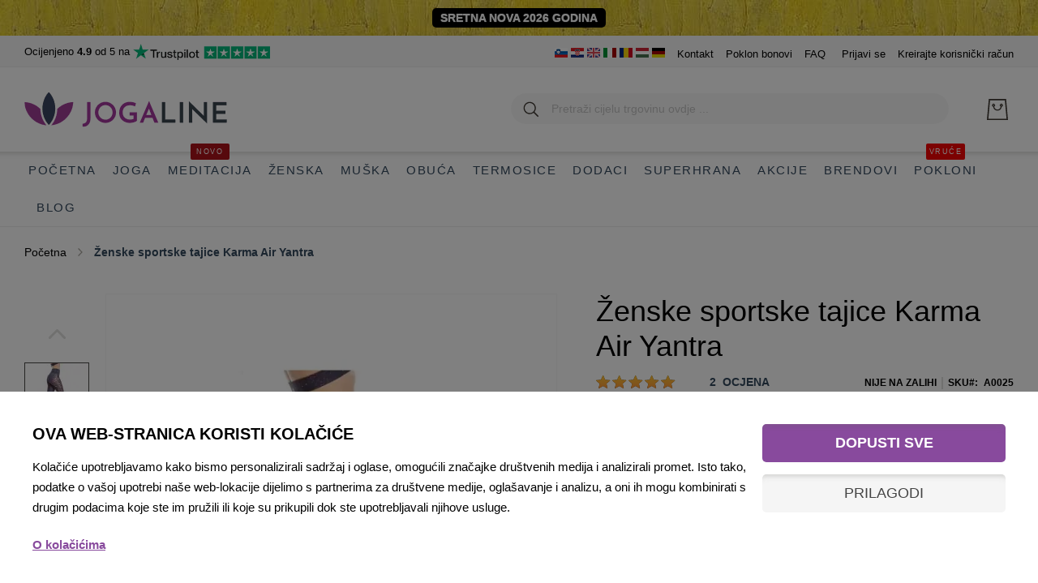

--- FILE ---
content_type: text/html; charset=UTF-8
request_url: https://www.jogaline.hr/zenske-tajice-karma
body_size: 43229
content:
 <!doctype html><html lang="hr"><head prefix="og: http://ogp.me/ns# fb: http://ogp.me/ns/fb# product: http://ogp.me/ns/product#"><script>(function(w,i,g){w[g]=w[g]||[];if(typeof w[g].push=='function')w[g].push(i)})
(window,'GTM-MQ6Q4LC','google_tags_first_party');</script><script>(function(w,d,s,l){w[l]=w[l]||[];(function(){w[l].push(arguments);})('set', 'developer_id.dY2E1Nz', true);
		var f=d.getElementsByTagName(s)[0],
		j=d.createElement(s);j.async=true;j.src='/xw1o/';
		f.parentNode.insertBefore(j,f);
		})(window,document,'script','dataLayer');</script> <meta charset="utf-8"/>
<meta name="title" content="Ženske sportske tajice Karma Shambhala Barcelona"/>
<meta name="description" content="Posebno izdanje Karma ženskih tajica od Shambhala Barcelona s printom Air Yantra ili Terrestrial. Izvorni uzorak printa, ekološki i jako elastičan materijal uvjerit će svaku pravu aktivnu ženu."/>
<meta name="keywords" content="ženske sportske tajice, shambhala barcelona ​​tajice, joga tajice, tajice za jogu"/>
<meta name="robots" content="INDEX,FOLLOW"/>
<meta name="viewport" content="width=device-width, initial-scale=1"/>
<meta name="format-detection" content="telephone=no"/>
<title>Ženske sportske tajice Karma Shambhala Barcelona</title>
<link  rel="stylesheet" type="text/css"  media="all" href="https://www.jogaline.hr/static/version1765650602/_cache/merged/85b033977960729fe89c8975ac05f5a2.min.css" />
<link  rel="stylesheet" type="text/css"  media="screen and (min-width: 768px)" href="https://www.jogaline.hr/static/version1765650602/frontend/Amasty/JetTheme/hr_HR/css/styles-l.min.css" />
<link  rel="stylesheet" type="text/css"  media="print" href="https://www.jogaline.hr/static/version1765650602/frontend/Amasty/JetTheme/hr_HR/css/print.min.css" />
<link  rel="stylesheet" type="text/css"  media="all" href="https://www.jogaline.hr/static/version1765650602/frontend/Amasty/JetTheme/hr_HR/css/custom.min.css" />

<link  rel="preload" as="font" type="font/woff2" crossorigin="anonymous" href="https://www.jogaline.hr/static/version1765650602/frontend/Amasty/JetTheme/hr_HR/fonts/Blank-Theme-Icons/Blank-Theme-Icons.woff2" />
<link  rel="preload" as="font" type="font/woff2" crossorigin="anonymous" href="https://www.jogaline.hr/static/version1765650602/frontend/Amasty/JetTheme/hr_HR/fonts/roboto/bold/Roboto-700.woff2" />
<link  rel="preload" as="font" type="font/woff2" crossorigin="anonymous" href="https://www.jogaline.hr/static/version1765650602/frontend/Amasty/JetTheme/hr_HR/fonts/roboto/regular/Roboto-400.woff2" />
<link  rel="canonical" href="https://www.jogaline.hr/zenske-tajice-karma" />
<link  rel="icon" type="image/x-icon" href="https://www.jogaline.hr/media/favicon/default/favicon.ico" />
<link  rel="shortcut icon" type="image/x-icon" href="https://www.jogaline.hr/media/favicon/default/favicon.ico" />
 <link rel="icon" type="image/x-icon" href="/media/favicon/websites/2/favicon.ico"/>
<link rel="shortcut icon" type="image/x-icon" href="/media/favicon/websites/2/favicon.ico"/>
<link rel="preconnect" href="https://www.googletagmanager.com/"/>
<link rel="preconnect" href="https://www.google-analytics.com/"/>
<link rel="preconnect" href="https://connect.facebook.net/"/>
<link rel="preconnect" href="https://www.google.com/"/>
<link rel="preconnect" href="https://www.gstatic.com/" crossorigin/>
<link rel="apple-touch-icon" sizes="180x180" href="/apple-touch-icon.png">
<link rel="icon" type="image/png" sizes="32x32" href="/favicon-32x32.png">
<link rel="icon" type="image/png" sizes="16x16" href="/favicon-16x16.png">
<link rel="mask-icon" href="/safari-pinned-tab.svg" color="#884a9d">
<meta name="msapplication-TileColor" content="#ffffff">
<meta name="theme-color" content="#ffffff">
<meta name="google-site-verification" content="HXig5aa1tkZwhPIRKAQg5fY5Pr8Mj6WFqDYeQYnMocg"/>      <link rel="alternate" hreflang="x-default" href="https://www.yogalineshop.com/womens-leggings-karma"/> <link rel="alternate" hreflang="sl-SI" href="https://www.jogaline.si/zenske-pajkice-karma"/> <link rel="alternate" hreflang="hr-HR" href="https://www.jogaline.hr/zenske-tajice-karma"/>               <noscript><img height="1" width="1" style="display:none" src="https://www.facebook.com/tr?id=2856398474681459&ev=PageView&noscript=1"/></noscript>  <meta property="og:type" content="product" /><meta property="og:title" content="&#x017D;enske&#x20;sportske&#x20;tajice&#x20;Karma&#x20;Air&#x20;Yantra" /><meta property="og:image" content="https://www.jogaline.hr/media/catalog/product/cache/ebf80d3e74307370a147d36d0a3007cf/s/h/shambhala_leggings_terrestrial_karma_pajkice_joga_3.jpg" /><meta property="og:description" content="Posebno&#x20;izdanje&#x20;Karma&#x20;&#x017E;enskih&#x20;tajica&#x20;od&#x20;Shambhala&#x20;Barcelona&#x20;s&#x20;printom&#x20;Air&#x20;Yantra&#x20;ili&#x20;Terrestrial.&#x20;Izvorni&#x20;uzorak&#x20;printa,&#x20;ekolo&#x0161;ki&#x20;i&#x20;jako&#x20;elasti&#x010D;an&#x20;materijal&#x20;uvjerit&#x20;&#x0107;e&#x20;svaku&#x20;pravu&#x20;aktivnu&#x20;&#x017E;enu." /><meta property="og:url" content="https://www.jogaline.hr/zenske-tajice-karma" /> <meta property="product:price:amount" content="57.325819672131"/> <meta property="product:price:currency" content="EUR"/>   <style> #confirmBox, .am-related-title > .am-title { background-color: #FFFFFF; }   #confirmBox a, #confirmBox a:hover, #confirmBox a:active, #confirmBox .amrelated-confirm-header { color: #884a9d; }   .amcart-confirm-buttons .button { color: #FFFFFF; }   .amcart-confirm-buttons .am-btn-left { background-color: #BBBBBB; }   .amcart-confirm-buttons .am-btn-right { background-color: #884a9d; }   .amcart-confirm-buttons, .amcart-confirm-buttons .checkout, .amcart-confirm-buttons .checkout:hover, .amcart-confirm-buttons .checkout:active, .amcart-message-box, .am-related-box, #am-a-count, #am-a-count:visited, .am-related-title > .am-title { color: #34495e; } </style>  <style> .amsearch-products .amsearch-highlight { background-color: #884a9d !important; } .search-autocomplete { border: 1px solid #ececec !important; } .amsearch-results { background-color: #FFFFFF !important; } .amsearch-products { background-color: #FFFFFF !important; } .amsearch-item .item-name, .amsearch-item .product-item-link { color: #34495e !important; } .amsearch-item .item-name:hover { color: #884a9d !important; } .amsearch-wrapper-content > .amsearch-item:hover { background-color: #B0B0B0 !important; }</style> </head><body data-container="body" data-mage-init='{"loaderAjax": {}, "loader": { "icon": "https://www.jogaline.hr/static/version1765650602/frontend/Amasty/JetTheme/hr_HR/images/loader-2.gif"}}' id="html-body" class="amasty-jet-theme catalog-product-view product-zenske-tajice-karma am-tabs-view am-tabs-allow-default-edit page-layout-1column">               <noscript><div class="message global noscript"><div class="content"><p><strong>Čini se da je JavaScript onemogućen u Vašem pregledniku.</strong> <span> For the best experience on our site, be sure to turn on Javascript in your browser.</span></p></div></div></noscript>    <div role="alertdialog" tabindex="-1" class="message global cookie" id="notice-cookie-block"><div role="document" class="content" tabindex="0"><p><strong>Koristimo kolačiće kako bi Vam pružili bolje korisničko iskustvo.</strong> <span>U skladu s novim smjernicama privatnosti, moramo Vas upitati za pristanak prilikom korištenja kolačića.</span> <a href="https://www.jogaline.hr/privacy-policy-cookie-restriction-mode/">Naučite više</a>.</p><div class="actions"><button id="btn-cookie-allow" class="action allow primary"><span>Dozvolite kolačiće</span></button></div></div></div>       <div class="widget block block-static-block"><div class="top-banner2" style="background: url('https://www.jogaline.hr/media/wysiwyg/vsebina/bg-manduka-van-gogh.jpg') repeat-x left top;"><div style="color: #FFF;font-size: 14px;background: #000;font-weight: 400;padding: 5px 10px;border-radius: 5px;display: table;line-height: 1.0em;text-align: center;margin: 0 auto;"><a style="color: #FFF;" href="https://www.jogaline.hr/pokloni"><strong>SRETNA NOVA 2026 GODINA</strong></a></div></div>

<style>

.abs-sidebar-totals .totals-tax-summary .amount .price,
.cart-summary>.cart-totals .totals-tax-summary .amount .price {
padding-right: 0;
}

.cart-summary>.cart-totals .table.totals .totals-tax-summary .amount .price:after,
.checkout-payment-method .payment-option-title .action-toggle:after,
.opc-block-summary .totals-tax-summary .amount .price:after {
display: none;
}

.block-minicart .googlepay-minicart-logo.minicart,
.cart-container .googlepay-minicart-logo.cart {
display: none !important;
}

.footer.content .field-recaptcha {
    position: absolute;
    right: 0;
}

.brands-header .brand-menu .brand-jogline,
.brands-header .brand-menu .brand-alpline  {
 text-indent: 100%;
    white-space: nowrap;
    overflow: hidden;
}

body.catalog-product-view.product-liforme-mat .amtheme-product-info .product-info-stock-sku .stock, .amtheme-product-info .availability.only {
    display: none
}

body.catalog-product-view.product-liforme-mat .product-info-main .product.alert {
    display: none
}

body.-amtheme-disable {
    overflow:auto !important;
}

.main-slider-banner.text-white p.text-large {
    color: #fff;
}

.main-slider-banner p.text-large {
    margin: 15px 0 0;
	font-weight: 400 !important;
	line-height: 3rem;
    font-size: 2.6rem;
}

p.titleSub {
    line-height: 2.5rem;
    margin-top: 0;
    margin-bottom: 1rem;
    font-size: 1.8rem;
}

.category-list.twoCol {
    grid-template-columns: 50% 50%;
}

.category-list-top h3.title {
    line-height: 1.5rem;
    margin-top: 0;
    margin-bottom: 5px;
}

.footerBenefits .amtheme-label {
    font-size: 1.8rem;
    line-height: 2.4rem;
    margin-top: 1rem;
    margin-bottom: 0;
    color: #000;
    font-weight: 400 !important;
}


@media (max-width: 768px) {
    
    .page-header>.content .logo-image { 
    position:unset !important;
    }

    .main-slider-banner p.text-large {
        margin: 10px 0 0;
        font-size: 20px;
    }

.footer.content .field-recaptcha {
    position: relative;
    right: inherit;
    margin: 0 auto 20px;
    text-align: center;
}


.footer.content .field-recaptcha .grecaptcha-badge {
margin: 0 auto;
}

}





@media only screen and (max-width: 479px) {
	.amtheme-product-wrap>.product.media {
		max-height: inherit;
	}

.cart.item .item-info .product-item-details {
        margin-left: 15px;
}
}

@media only screen and (max-width: 768px) {
    .catalog-product-view .amshopby-option-link {
        margin-top: 0;
    }
}

</style></div><div class="page-wrapper"><header class="page-header"><div class="panel wrapper"><div class="panel header">   <div class="greet welcome" data-bind="scope: 'customer'"><!-- ko if: customer().fullname --><span class="logged-in" data-bind="text: new String('Dobrodošao, %1!').replace('%1', customer().fullname)"></span> <!-- /ko --><!-- ko ifnot: customer().fullname --><span class="not-logged-in" data-bind='html:""'></span>  <!-- /ko --></div>  <div class="brands-header hidden-md">
    <ul class="brand-menu">
        <li class="active-brand">
            <a href="/" target="_self" title="JogaLine - trgovina za jogu i druge vježbe">
                <div class="brand-jogline">JogaLine - trgovina za jogu i druge vježbe</div>
            </a></li>
        <li>
            <a href="/jezici" target="_self" title="Alpline - trgovina s penjačkom i planinarskom opremom">
                <div class="brand-alpline">Alpline - trgovina s penjačkom i planinarskom opremom</div>
            </a></li>
    </ul>
</div>
<div class="trustpilot-wrapper-bottom">
        <div class="tp-widget-rating">Ocijenjeno <strong>4.9</strong> od 5 na</div>
        <div class="tp-widget-poweredby"><a class="tp-widget-logo" href="https://www.trustpilot.com/review/jogaline.si" title="TrustPilot review" target="_blank" rel="noopener noreferrer"><img alt="TrustPilot review" src="https://www.jogaline.hr/media/wysiwyg/trustpilot-logo-stars.png" width="169" height="20"></a></div>
      </div> <a class="action skip contentarea" href="#contentarea"><span> Preskoči na sadržaj</span></a>  <div class="amtheme-compare-link" data-bind="scope: 'compareProducts'" data-role="compare-products-link"><a class="amtheme-link compare" title="Usporedi proizvode" data-bind="attr: {'href': compareProducts().listUrl}, css: {'-show': !!compareProducts().count}"><svg class="amtheme-icon"><use xlink:href="#icon-compare"/></svg><span>Usporedi</span> <span class="amtheme-counter" data-bind="text: compareProducts().count"></span></a></div>     <div class="widget block block-static-block"><ul class="header links">
<li>
<a href="https://www.jogaline.si/" title="JogaLine - trgovina za jogo in ostale vadbe" target="_blank" rel="noopener"><img src="/media/wysiwyg/flags/sl.png" alt="Joga trgovina Slovenija - trgovina za jogo in ostale vadbe" width="16" height="12"></a>
<a href="https://www.jogaline.hr/" title="Joga trgovina Hrvatska - trgovina za jogu i druge vježbe" target="_blank" rel="noopener"><img src="/media/wysiwyg/flags/hr.png" alt="Joga trgovina Hrvatska - trgovina za jogu i druge vježbe" width="16" height="12"></a>
<a href="https://www.yogalineshop.com/" title="YogaLine - Shop for yoga and other activities" target="_blank" rel="noopener"><img src="/media/wysiwyg/flags/en.png" alt="YogaLine shop in English - Shop for yoga and other activities" width="16" height="12"></a>
<a href="https://www.yogaline.it/" title="Negozio di yoga Italia - Acquista yoga e altre attivita" target="_blank" rel="noopener"><img src="/media/wysiwyg/flags/it.png" alt="Negozio di yoga Italia - Acquista yoga e altre attivita" width="16" height="12"></a>
<a href="https://www.yogaline.ro/" title="Magazin de yoga Romania - Cumparati yoga si alte activitati" target="_blank" rel="noopener"><img src="/media/wysiwyg/flags/ro.png" alt="Magazin de yoga Romania - Cumparati yoga si alte activitati" width="16" height="12"></a>
<a href="https://www.yogaline.hu/" title="Jógaüzlet Magyarország – Vásároljon jógát és egyéb tevékenységeket" target="_blank" rel="noopener"><img src="/media/wysiwyg/flags/hu.png" alt="Jógaüzlet Magyarország – Vásároljon jógát és egyéb tevékenységeket" width="16" height="12"></a>
<a href="https://www.yogaline.at/" title="YogaLine Germany – Kaufen Sie Yoga und andere Aktivitäten" target="_blank" rel="noopener"><img src="/media/wysiwyg/flags/de.png" alt="YogaLine Germany – Kaufen Sie Yoga und andere Aktivitäten" width="16" height="12"></a>
</li>
<li><a title="Kontakt" href="https://www.jogaline.hr/kontakt">Kontakt</a></li>
<li><a title="Poklon bonovi JogaLine" href="https://www.jogaline.hr/poklon-bonovi">Poklon bonovi</a></li>
<li class="hidden-md"><a title="Besplatna dostava proizvoda iznad 60 €" href="https://www.jogaline.hr/uvjeti-poslovanja/dostava">Besplatna dostava</a></li>
<li><a title="Često postavljana pitanja Jogaline" href="https://www.jogaline.hr/faq">FAQ</a></li>
</ul></div><ul class="header links">  <li class="authorization-link " data-label="ili" title="Prijavi&#x20;se" aria-label="Prijavi&#x20;se"><a href="https://www.jogaline.hr/customer/account/login/referer/aHR0cHM6Ly93d3cuam9nYWxpbmUuaHIvemVuc2tlLXRhamljZS1rYXJtYQ~~/"  title="Prijavi&#x20;se" aria-label="Prijavi&#x20;se">Prijavi se</a></li>  <li><a href="https://www.jogaline.hr/customer/account/create/" id="idqHoOhHiu" >Kreirajte korisnički račun</a></li></ul></div></div><div class="header content"> <span data-action="toggle-nav" class="amtheme-navigation-icon" aria-label="Uključi / isključi Nav"><span class="amtheme-icon-box"><span class="amtheme-item -top"></span> <span class="amtheme-item -mid"></span> <span class="amtheme-item -bottom"></span></span></span> <span data-ammenu-js="menu-toggle" class="ammenu-menu-toggle" ><span class="ammenu-icon"></span> <span class="ammenu-icon"></span> <span class="ammenu-icon"></span></span>  <a class="logo" href="https://www.jogaline.hr/" title="JogaLine trgovina" aria-label="store logo"><img src="https://www.jogaline.hr/media/logo/default/logo-jogaline.png" title="JogaLine trgovina" alt="JogaLine trgovina" class="logo-image logo-desktop" width="250" height="44" /></a><div class="amtheme-icons-container">    <div data-block="minicart" class="minicart-wrapper amtheme-header-icon" data-amtheme-js="minicart"><a class="action showcart" href="https://www.jogaline.hr/checkout/cart/" data-bind="scope: 'minicart_content'" aria-label="Moja&#x20;ko&#x0161;arica" title="Moja&#x20;ko&#x0161;arica" ><svg class="amtheme-icon -hover-bg" focusable="false"><use xlink:href="#icon-cart" /></svg><span class="counter qty empty" data-bind="css: { empty: !!getCartParam('summary_count') == false && !isLoading() }, blockLoader: isLoading"><span class="counter-number"><!-- ko text: getCartParam('summary_count') --><!-- /ko --></span> <span class="counter-label"><!-- ko if: getCartParam('summary_count') --><!-- ko text: getCartParam('summary_count') --><!-- /ko --><!-- ko i18n: 'items' --><!-- /ko --><!-- /ko --></span></span></a>  <div class="block block-minicart  -sticky-minicart" data-role="dropdownDialog" data-mage-init='{"dropdownDialog":{ "appendTo":"[data-block=minicart]", "triggerTarget":".showcart", "timeout": "2000", "closeOnMouseLeave": false, "closeOnEscape": true, "triggerClass":"active", "parentClass":"active", "buttons":[]}}'><div id="minicart-content-wrapper" class="amtheme-minicart-content" data-bind="scope: 'minicart_content'"><!-- ko template: getTemplate() --><!-- /ko --></div></div> </div></div>  <div class="block block-search -header" data-amtheme-js="search"><div class="block block-title">traži</div><div class="block block-content"><form class="form minisearch" id="search_mini_form" action="https://www.jogaline.hr/catalogsearch/result/" data-amtheme-js="form-minisearch" method="get"><div class="field search"><label class="label" for="search" data-role="minisearch-label">traži</label> <div class="control"><input id="search" data-mage-init='{"quickSearch":{"formSelector":"#search_mini_form","url":"https://www.jogaline.hr/search/ajax/suggest/","destinationSelector":"#search_autocomplete"} }' type="text" name="q" value="" placeholder="Pretraži cijelu trgovinu ovdje ..." class="input-text" maxlength="20" role="combobox" aria-haspopup="false" aria-autocomplete="both" autocomplete="off" aria-expanded="false" data-amtheme-js="search-input" /><div id="search_autocomplete" class="search-autocomplete"></div>  <div id="amasty-xsearch-preload" class="amasty-xsearch-preload" data-amsearch-js="preload"></div></div></div><div class="actions"><button type="submit" title="traži" class="action search" aria-label="traži" data-amtheme-js="search-btn" ><svg class="amtheme-icon"><use xlink:href="#icon-search" /></svg></button></div><button type="button" title="Resetiraj" class="action amtheme-reset am-opacity-clear am-no-display-desktop" aria-label="Resetiraj" data-amtheme-js="search-reset" ><svg class="amtheme-icon -circle -reset"><use xlink:href="#icon-close" /></svg></button> <button type="reset" title="Zatvori" class="action amtheme-close am-opacity-clear am-no-display-desktop" aria-label="Zatvori" data-amtheme-js="search-close" ><svg class="amtheme-icon"><use xlink:href="#icon-arrow-left-min" /></svg></button></form></div></div>  </div>    <div class="ammenu-nav-sections nav-sections" data-mage-init='{"amastyMenuOpenType":{ "openType": "drill", "hamburgerStatus": "0" }}' data-ammenu-js='nav-sections'> <div class="ammenu-tabs-container" data-ammenu-js="tabs-container" data-mage-init='{&quot;tabs&quot;:{&quot;openedState&quot;:&quot;active&quot;}}'>   <div class="ammenu-title" data-role="collapsible"><a class="ammenu-link" title="Menu" data-toggle="switch" href="#store.menu">Menu</a></div><div class="ammenu-content" id="store.menu" data-role="content">       <section class="ammenu-menu-wrapper -desktop -icons-desktop" data-ammenu-js="desktop-menu" data-mage-init='{ "amastyMegaMenu":{ "stickyStatus": 1, "desktopStatus": 1 } }'><nav class="ammenu-main-container" data-action="navigation"><ul class="ammenu-items"> <li class="ammenu-item category-item -main -auto current nav-1"><a class="ammenu-link -main -parent" href="https://www.jogaline.hr/" title="Početna"> Početna </a>   </li>  <li class="ammenu-item category-item -main -full  nav-2"><a class="ammenu-link -main -parent" href="https://www.jogaline.hr/joga" title="Joga"> Joga </a>    <section class="ammenu-submenu-container ammenu-submenu -full" ><div class="row">
<div class="col-4"><div class="ammenu-categories-container ammenu-categories">  <ul class="ammenu-item -child &#x20;-col-2" >     <li class="ammenu-wrapper category-item" > <span class="ammenu-arrow ammenu-icon -small " data-ammenu-js="submenu-toggle"></span>  <a href="https://www.jogaline.hr/joga/prostirke" title="Joga&#x20;prostirke" class="ammenu-link -level1 "> <span class="ammenu-wrapper">Joga prostirke</span></a>    <ul class="ammenu-item -child " >     <li class="ammenu-wrapper category-item" > <a href="https://www.jogaline.hr/joga/prostirke/joga-prostirke-prirodni-materijali" title="Joga&#x20;prostirke&#x20;od&#x20;prirodnih&#x20;materijala" class="ammenu-link -level2 "> <span class="ammenu-wrapper">Joga prostirke od prirodnih materijala</span></a> </li>       <li class="ammenu-wrapper category-item" > <a href="https://www.jogaline.hr/joga/prostirke/eco" title="ECO&#x20;joga&#x20;prostirke" class="ammenu-link -level2 "> <span class="ammenu-wrapper">ECO joga prostirke</span></a> </li>  </ul> </li>       <li class="ammenu-wrapper category-item" > <a href="https://www.jogaline.hr/joga/joga-kompleti" title="Joga&#x20;kompleti" class="ammenu-link -level1 "> <span class="ammenu-wrapper">Joga kompleti</span></a> </li>       <li class="ammenu-wrapper category-item" > <a href="https://www.jogaline.hr/joga/joga-prostirke-za-putovanja" title="Joga&#x20;prostirke&#x20;za&#x20;putovanja" class="ammenu-link -level1 "> <span class="ammenu-wrapper">Joga prostirke za putovanja</span></a> </li>       <li class="ammenu-wrapper category-item" > <a href="https://www.jogaline.hr/joga/rucnici" title="Joga&#x20;ru&#x010D;nici" class="ammenu-link -level1 "> <span class="ammenu-wrapper">Joga ručnici</span></a> </li>     </ul><ul class="ammenu-item -child &#x20;-col-2" >  <li class="ammenu-wrapper category-item" > <a href="https://www.jogaline.hr/joga/bolsteri-pokrivaci" title="Bolsteri&#x20;i&#x20;pokriva&#x010D;i" class="ammenu-link -level1 "> <span class="ammenu-wrapper">Bolsteri i pokrivači</span></a> </li>       <li class="ammenu-wrapper category-item" > <a href="https://www.jogaline.hr/joga/blokovi-remeni-valjci" title="Blokovi,&#x20;remeni,&#x20;valjci,&#x20;bolster" class="ammenu-link -level1 "> <span class="ammenu-wrapper">Blokovi, remeni, valjci, bolster</span></a> </li>       <li class="ammenu-wrapper category-item" > <a href="https://www.jogaline.hr/joga/torbe-remeni" title="Torbe&#x20;&amp;&#x20;remeni" class="ammenu-link -level1 "> <span class="ammenu-wrapper">Torbe &amp; remeni</span></a> </li>       <li class="ammenu-wrapper category-item" > <a href="https://www.jogaline.hr/joga/sredstva-za-ciscenje" title="Sredstva&#x20;za&#x20;&#x010D;i&#x0161;&#x0107;enje&#x20;prostirki" class="ammenu-link -level1 "> <span class="ammenu-wrapper">Sredstva za čišćenje prostirki</span></a> </li>  </ul></div></div>
<div class="col-4">
<div class="main-slider-banner"><a title="Počinjete vježbati jogu? Kompleti za jogu 20% jeftiniji" href="https://www.jogaline.hr/joga/joga-kompleti"> <img class="img-fluid" src="https://www.jogaline.hr/media/wysiwyg/banners/banner-navigation-2.jpg" alt="Počinjete vježbati jogu? Kompleti za jogu 20% jeftiniji" width="454" height="275">
<div class="block-center">
<p class="text-small">Počinjete vježbati jogu? <strong class="text-discount">20% JEFTINIJE</strong></p>
<p class="text-large">Joga kompleti</p>
</div>
</a>
</div>
</div>
<div class="col-4">
<div class="main-slider-banner"><a title="Sredstva za čišćenje prostirki" href="https://www.jogaline.hr/joga/sredstva-za-ciscenje"> <img class="img-fluid" src="https://www.jogaline.hr/media/wysiwyg/banners/banner-navigation-yoga-3.jpg" alt="Sredstva za čišćenje prostirki" width="454" height="275">
<div class="block-center">
<p class="text-small">Za bolje prianjanje <strong class="text-discount">Čisto</strong></p>
<p class="text-large">Sredstva za čišćenje prostirki</p>
</div>
</a>
</div>
</div>
</div></section></li>  <li class="ammenu-item category-item -main -full  nav-3"><a class="ammenu-link -main -parent" href="https://www.jogaline.hr/meditacija" title="Meditacija"> Meditacija  <span class="ammenu-label" style="color: #ffffff !important;background-color: #ac1219 !important;">Novo</span> </a>    <section class="ammenu-submenu-container ammenu-submenu -full" ><div class="row">
<div class="col-4"><div class="ammenu-categories-container ammenu-categories">  <ul class="ammenu-item -child &#x20;-col-1" >     <li class="ammenu-wrapper category-item" > <a href="https://www.jogaline.hr/meditacija/kompleti-meditacija" title="Kompleti&#x20;za&#x20;meditaciju" class="ammenu-link -level1 "> <span class="ammenu-wrapper">Kompleti za meditaciju</span></a> </li>       <li class="ammenu-wrapper category-item" > <a href="https://www.jogaline.hr/meditacija/jastuci" title="Jastuci&#x20;za&#x20;meditaciju" class="ammenu-link -level1 "> <span class="ammenu-wrapper">Jastuci za meditaciju</span></a> </li>       <li class="ammenu-wrapper category-item" > <a href="https://www.jogaline.hr/meditacija/deke-pestemalj" title="Deke,&#x20;Pe&#x0161;temalj,&#x20;jastu&#x010D;i&#x0107;i&#x20;za&#x20;o&#x010D;i" class="ammenu-link -level1 "> <span class="ammenu-wrapper">Deke, Peštemalj, jastučići za oči</span></a> </li>       <li class="ammenu-wrapper category-item" > <a href="https://www.jogaline.hr/meditacija/tamjan" title="Tamjan&#x20;za&#x20;meditaciju&#x20;i&#x20;Mala&#x20;ogrlice" class="ammenu-link -level1 "> <span class="ammenu-wrapper">Tamjan za meditaciju i Mala ogrlice</span></a> </li>  </ul></div></div>
<div class="col-4">
<div class="main-slider-banner text-white"><a title="Seti za meditacijo 20% ceneje" href="https://www.jogaline.hr/meditacija/kompleti-meditacija"> <img class="img-fluid" src="https://www.jogaline.hr/media/wysiwyg/banners/banner-navigation-meditation-1.jpg" alt="Kompleti za meditaciju 20% jeftinije" width="570" height="210">
<div class="block-center">
<p class="text-small">Lotuscrafts <strong class="text-discount">20% JEFTINIJE</strong></p>
<p class="text-large">Kompleti za meditaciju</p>
</div>
</a>
</div>
</div>
<div class="col-4">
<div class="main-slider-banner text-white"><a title="Palo Santo sveto drvo - štapić" href="https://www.jogaline.hr/palo-santo-stapic"> <img class="img-fluid" src="https://www.jogaline.hr/media/wysiwyg/banners/banner-navigation-meditation-2.jpg" alt="Palo Santo sveti les - palčka" width="454" height="275">
<div class="block-center">
<p class="text-small">Sveto drvo <strong class="text-discount">100% prirodni</strong></p>
<p class="text-large">Palo Santo štapić</p>
</div>
</a>
</div>
</div>
</div></section></li>  <li class="ammenu-item category-item -main -full  nav-4"><a class="ammenu-link -main -parent" href="https://www.jogaline.hr/zenska" title="Ženska"> Ženska </a>    <section class="ammenu-submenu-container ammenu-submenu -full" ><div class="row">
<div class="col-4"><div class="ammenu-categories-container ammenu-categories">  <ul class="ammenu-item -child &#x20;-col-2" >     <li class="ammenu-wrapper category-item" > <a href="https://www.jogaline.hr/zenska/topici-kratke-majice" title="Topi&#x0107;i&#x20;i&#x20;kratke&#x20;majice" class="ammenu-link -level1 "> <span class="ammenu-wrapper">Topići i kratke majice</span></a> </li>       <li class="ammenu-wrapper category-item" > <a href="https://www.jogaline.hr/zenska/sportski-grudnjaci" title="Sportski&#x20;grudnjaci" class="ammenu-link -level1 "> <span class="ammenu-wrapper">Sportski grudnjaci</span></a> </li>       <li class="ammenu-wrapper category-item" > <a href="https://www.jogaline.hr/zenska/duge-majice-kosulje-puloveri" title="Duge&#x20;majice&#x20;i&#x20;puloveri" class="ammenu-link -level1 "> <span class="ammenu-wrapper">Duge majice i puloveri</span></a> </li>       <li class="ammenu-wrapper category-item" > <a href="https://www.jogaline.hr/zenska/jakne-prsluci" title="Jakne&#x20;i&#x20;prsluci" class="ammenu-link -level1 "> <span class="ammenu-wrapper">Jakne i prsluci</span></a> </li>       <li class="ammenu-wrapper category-item" > <a href="https://www.jogaline.hr/zenska/tajice" title="Tajice" class="ammenu-link -level1 "> <span class="ammenu-wrapper">Tajice</span></a> </li>     </ul><ul class="ammenu-item -child &#x20;-col-2" >  <li class="ammenu-wrapper category-item" > <a href="https://www.jogaline.hr/zenska/hlace" title="Hla&#x010D;e" class="ammenu-link -level1 "> <span class="ammenu-wrapper">Hlače</span></a> </li>       <li class="ammenu-wrapper category-item" > <a href="https://www.jogaline.hr/zenska/haljine-suknje" title="Haljine&#x20;i&#x20;suknje" class="ammenu-link -level1 "> <span class="ammenu-wrapper">Haljine i suknje</span></a> </li>       <li class="ammenu-wrapper category-item" > <a href="https://www.jogaline.hr/zenska/kape-trake" title="Kape,&#x20;trake&#x20;i&#x20;rukavice" class="ammenu-link -level1 "> <span class="ammenu-wrapper">Kape, trake i rukavice</span></a> </li>       <li class="ammenu-wrapper category-item" > <a href="https://www.jogaline.hr/zenska/aktivno" title="Aktivno&#x20;sportsko&#x20;rublje" class="ammenu-link -level1 "> <span class="ammenu-wrapper">Aktivno sportsko rublje</span></a> </li>       <li class="ammenu-wrapper category-item" > <span class="ammenu-arrow ammenu-icon -small " data-ammenu-js="submenu-toggle"></span>  <a href="https://www.jogaline.hr/zenska/carape" title="&#x010C;arape&#x20;i&#x20;&#x0161;tucne" class="ammenu-link -level1 "> <span class="ammenu-wrapper">Čarape i štucne</span></a>    <ul class="ammenu-item -child " >     <li class="ammenu-wrapper category-item" > <a href="https://www.jogaline.hr/zenska/carape/zenske-carape" title="&#x017D;enske&#x20;&#x010D;arape" class="ammenu-link -level2 "> <span class="ammenu-wrapper">Ženske čarape</span></a> </li>       <li class="ammenu-wrapper category-item" > <a href="https://www.jogaline.hr/zenska/carape/stucne-leg-warmer" title="&#x0160;tucne&#x20;-&#x20;leg&#x20;warmer" class="ammenu-link -level2 "> <span class="ammenu-wrapper">Štucne - leg warmer</span></a> </li>  </ul> </li>  </ul></div></div>
<div class="col-4">
<div class="main-slider-banner text-white"><a title="Žensko aktivno spodnje perilo Icebreaker" href="https://www.jogaline.hr/icebreaker"> <img class="img-fluid" src="https://www.jogaline.hr/media/wysiwyg/banners/banner-navigation-women-2.jpg" alt="Žensko aktivno spodnje perilo Icebreaker" width="454" height="275">
<div class="block-center">
<p class="text-small">Mekano. Prozračno.<strong class="text-discount">Icebreaker</strong></p>
<p class="text-large">Žensko aktivno donje rublje</p>
</div>
</a>
</div>

</div>
<div class="col-4">
<div class="main-slider-banner text-white"><a title="Ženske čarape Toesox" href="https://www.jogaline.hr/toesox"> <img class="img-fluid" src="https://www.jogaline.hr/media/wysiwyg/banners/banner-navigation-women-1.jpg" alt="Ženske nogavice Toesox" width="454" height="275">
<div class="block-center">
<p class="text-small">Za bosonoge sportove<strong class="text-discount">Toesox</strong></p>
<p class="text-large">Ženske čarape</p>
</div>
</a>
</a>
</div>
</div>
</div></section></li>  <li class="ammenu-item category-item -main -full  nav-5"><a class="ammenu-link -main -parent" href="https://www.jogaline.hr/muska" title="Muška"> Muška </a>    <section class="ammenu-submenu-container ammenu-submenu -full" ><div class="row">
<div class="col-4"><div class="ammenu-categories-container ammenu-categories">  <ul class="ammenu-item -child &#x20;-col-2" >     <li class="ammenu-wrapper category-item" > <a href="https://www.jogaline.hr/muska/majice-kosulje" title="Kratke&#x20;majice&#x20;i&#x20;ko&#x0161;ulje" class="ammenu-link -level1 "> <span class="ammenu-wrapper">Kratke majice i košulje</span></a> </li>       <li class="ammenu-wrapper category-item" > <a href="https://www.jogaline.hr/muska/duge-majice-puloveri" title="Duge&#x20;majice&#x20;i&#x20;puloveri" class="ammenu-link -level1 "> <span class="ammenu-wrapper">Duge majice i puloveri</span></a> </li>       <li class="ammenu-wrapper category-item" > <a href="https://www.jogaline.hr/muska/jakne" title="Jakne" class="ammenu-link -level1 "> <span class="ammenu-wrapper">Jakne</span></a> </li>       <li class="ammenu-wrapper category-item" > <span class="ammenu-arrow ammenu-icon -small " data-ammenu-js="submenu-toggle"></span>  <a href="https://www.jogaline.hr/muska/hlace" title="Hla&#x010D;e" class="ammenu-link -level1 "> <span class="ammenu-wrapper">Hlače</span></a>    <ul class="ammenu-item -child " >     <li class="ammenu-wrapper category-item" > <a href="https://www.jogaline.hr/muska/hlace/kratke" title="Kratke&#x20;hla&#x010D;e" class="ammenu-link -level2 "> <span class="ammenu-wrapper">Kratke hlače</span></a> </li>       <li class="ammenu-wrapper category-item" > <a href="https://www.jogaline.hr/muska/hlace/duge" title="Duge&#x20;hla&#x010D;e" class="ammenu-link -level2 "> <span class="ammenu-wrapper">Duge hlače</span></a> </li>  </ul> </li>     </ul><ul class="ammenu-item -child &#x20;-col-2" >  <li class="ammenu-wrapper category-item" > <a href="https://www.jogaline.hr/muska/kape" title="Kape&#x20;i&#x20;rukavice" class="ammenu-link -level1 "> <span class="ammenu-wrapper">Kape i rukavice</span></a> </li>       <li class="ammenu-wrapper category-item" > <a href="https://www.jogaline.hr/muska/donje-rublje" title="Sportsko&#x20;donje&#x20;rublje" class="ammenu-link -level1 "> <span class="ammenu-wrapper">Sportsko donje rublje</span></a> </li>       <li class="ammenu-wrapper category-item" > <a href="https://www.jogaline.hr/muska/carape" title="&#x010C;arape" class="ammenu-link -level1 "> <span class="ammenu-wrapper">Čarape</span></a> </li>  </ul></div></div>
<div class="col-4">
<div class="main-slider-banner text-white"><a title="Muške hlače Prana" href="https://www.jogaline.hr/prana"> <img class="img-fluid" src="https://www.jogaline.hr/media/wysiwyg/banners/banner-navigation-men-2.jpg" alt="Muške hlače Prana" width="454" height=" 275">
<div class="block-center">
<p class="text-small">Izdržljive<strong class="text-discount">prAna</strong></p>
<p class="text-large">Muške hlače</p>
</div>
</a>
</div>
</div>
<div class="col-4">
<div class="main-slider-banner text-white"><a title="Muške majice s kratkim rukavima" href="https://www.jogaline.hr/muska/majice-kosulje"> <img class="img-fluid" src="https://www.jogaline.hr/media/wysiwyg/banners/banner-navigation-men-1.jpg" alt="Muške majice s kratkim rukavima" width="454" height="275">
<div class="block-center">
<p class="text-small">Najbolji materijali<strong class="text-discount">Aktivno</strong></p>
<p class="text-large">Muške majice</p>
</div>
</a>
</div>
</div>
</div></section></li>  <li class="ammenu-item category-item -main -full  nav-6"><a class="ammenu-link -main -parent" href="https://www.jogaline.hr/obuca" title="Obuća"> Obuća </a>    <section class="ammenu-submenu-container ammenu-submenu -full" ><div class="row">
    <div class="col-4"><div class="ammenu-categories-container ammenu-categories">  <ul class="ammenu-item -child &#x20;-col-1" >     <li class="ammenu-wrapper category-item" > <a href="https://www.jogaline.hr/obuca/japanke" title="Japanke" class="ammenu-link -level1 "> <span class="ammenu-wrapper">Japanke</span></a> </li>       <li class="ammenu-wrapper category-item" > <a href="https://www.jogaline.hr/obuca/natikace-sandale" title="Natika&#x010D;e" class="ammenu-link -level1 "> <span class="ammenu-wrapper">Natikače</span></a> </li>  </ul></div></div>
    <div class="col-4">
        <div class="main-slider-banner text-white">
           <a href="https://www.jogaline.hr/alles-mooi" title="Alles mooi planinarske čarape">
                 <img class="img-fluid" src="https://www.jogaline.hr/media/wysiwyg/banners/banner-navigation-alles-mooi.jpg" alt="Alles mooi planinarske čarape" width="454" height= "275" loading="lazy">
                 <div class="block-center">
                     <p class="text-small"><span>Moher vuna</span><strong class="text-discount">Alles mooi</strong></p>
                     <p class="text-large">Planinarske čarape</p>
                 </div>
             </a>
        </div>
    </div>
    <div class="col-4">
        <div class="main-slider-banner text-white">
            <a href="https://www.jogaline.hr/gumbies" title="Udobne japanke, natikače Gumbies">
                <img class="img-fluid" src="https://www.jogaline.hr/media/wysiwyg/banners/banner-navigation-shoes-2.jpg" alt="Udobne japanke, natikače Gumbies" width="454" height="275">
                <div class="block-center">
                    <p class="text-small"><span>Udobni</span><strong class="text-discount">Gumbies</strong></p>
                    <p class="text-large">Japanke, natikače</p>
                </div>
            </a>
        </div>
    </div>
</div></section></li>  <li class="ammenu-item category-item -main -full  nav-7"><a class="ammenu-link -main -parent" href="https://www.jogaline.hr/termosice" title="Termosice"> Termosice </a>    <section class="ammenu-submenu-container ammenu-submenu -full" ><div class="row">
<div class="col-4">
<p class="titleSub">Termosice</p>
<p>Za čistu prirodu i smanjenje upotrebe plastike za jednokratnu upotrebu.</p>
<div class="ammenu-categories-container ammenu-categories">  <ul class="ammenu-item -child &#x20;-col-1" >     <li class="ammenu-wrapper category-item" > <a href="https://www.jogaline.hr/termosice/termosice-filteri" title="Boce&#x20;za&#x20;vodu,&#x20;termosice,&#x20;filteri,&#x20;podsjetnik&#x20;za&#x20;pi&#x0107;e" class="ammenu-link -level1 "> <span class="ammenu-wrapper">Boce za vodu, termosice, filteri, podsjetnik za piće</span></a> </li>       <li class="ammenu-wrapper category-item" > <a href="https://www.jogaline.hr/termosice/salice" title="&#x0160;alice,&#x20;slam&#x010D;ice&#x20;i&#x20;pribor&#x20;za&#x20;jelo" class="ammenu-link -level1 "> <span class="ammenu-wrapper">Šalice, slamčice i pribor za jelo</span></a> </li>  </ul></div>
</div>
<div class="col-4">
<div class="main-slider-banner text-white"><a title="Termosice, boce za vodu Mizu" href="https://www.jogaline.hr/mizu"> <img class="img-fluid" src="https://www.jogaline.hr/media/wysiwyg/banners/banner-navigation-thermos-2.jpg" alt="Termosice, boce za vodu Mizu" width="454" height="275">
<div class="block-center">
<p class="text-small">Proizvodi za bolje sutra<strong class="text-discount">Mizu</strong></p>
<p class="text-large">Termosice, boce za vodu</p>
</div>
</a>
</div>
</div>
<div class="col-4">
<div class="main-slider-banner text-white"><a title="Ulla Podsjetnik za vodu" href="https://www.jogaline.hr/ulla-podsjetnik-za-vodu"> <img class="img-fluid" src="https://www.jogaline.hr/media/wysiwyg/banners/banner-navigation-thermos-1.jpg" alt="Ulla Podsjetnik za vodu" width="454" height="275">
<div class="block-center">
<p class="text-small">Podsjetnik za vodu<strong class="text-discount">Spriječite dehidraciju</strong></p>
<p class="text-large">Ulla</p>
</div>
</a>
</div>
</div>
</div></section></li>  <li class="ammenu-item category-item -main -full  nav-8"><a class="ammenu-link -main -parent" href="https://www.jogaline.hr/dodaci" title="Dodaci"> Dodaci </a>    <section class="ammenu-submenu-container ammenu-submenu -full" ><div class="row">
    <div class="col-4"><div class="ammenu-categories-container ammenu-categories">  <ul class="ammenu-item -child &#x20;-col-2" >     <li class="ammenu-wrapper category-item" > <a href="https://www.jogaline.hr/dodaci/namjestaj" title="Namje&#x0161;taj" class="ammenu-link -level1 "> <span class="ammenu-wrapper">Namještaj</span></a> </li>       <li class="ammenu-wrapper category-item" > <a href="https://www.jogaline.hr/dodaci/visece-mreze" title="Vise&#x0107;e&#x20;mre&#x017E;e" class="ammenu-link -level1 "> <span class="ammenu-wrapper">Viseće mreže</span></a> </li>       <li class="ammenu-wrapper category-item" > <span class="ammenu-arrow ammenu-icon -small " data-ammenu-js="submenu-toggle"></span>  <a href="https://www.jogaline.hr/dodaci/prirodni-nakit" title="Nakit" class="ammenu-link -level1 "> <span class="ammenu-wrapper">Nakit</span></a>    <ul class="ammenu-item -child " >     <li class="ammenu-wrapper category-item" > <a href="https://www.jogaline.hr/dodaci/prirodni-nakit/nausnice" title="Nau&#x0161;nice" class="ammenu-link -level2 "> <span class="ammenu-wrapper">Naušnice</span></a> </li>       <li class="ammenu-wrapper category-item" > <a href="https://www.jogaline.hr/dodaci/prirodni-nakit/ogrlica" title="Ogrlice" class="ammenu-link -level2 "> <span class="ammenu-wrapper">Ogrlice</span></a> </li>       <li class="ammenu-wrapper category-item" > <a href="https://www.jogaline.hr/dodaci/prirodni-nakit/prstenje" title="Prstenje" class="ammenu-link -level2 "> <span class="ammenu-wrapper">Prstenje</span></a> </li>       <li class="ammenu-wrapper category-item" > <a href="https://www.jogaline.hr/dodaci/prirodni-nakit/narukvica" title="Narukvice" class="ammenu-link -level2 "> <span class="ammenu-wrapper">Narukvice</span></a> </li>       <li class="ammenu-wrapper category-item" > <a href="https://www.jogaline.hr/dodaci/prirodni-nakit/male-ogrlice-narukvice" title="Male,&#x20;ogrlice,&#x20;narukvice" class="ammenu-link -level2 "> <span class="ammenu-wrapper">Male, ogrlice, narukvice</span></a> </li>       <li class="ammenu-wrapper category-item" > <a href="https://www.jogaline.hr/dodaci/prirodni-nakit/privjesci-za-kljuceve" title="Privjesci&#x20;za&#x20;klju&#x010D;eve" class="ammenu-link -level2 "> <span class="ammenu-wrapper">Privjesci za ključeve</span></a> </li>  </ul> </li>       <li class="ammenu-wrapper category-item" > <a href="https://www.jogaline.hr/dodaci/kreme" title="Kreme&#x20;i&#x20;AromaStick&#x20;inhalatori" class="ammenu-link -level1 "> <span class="ammenu-wrapper">Kreme i AromaStick inhalatori</span></a> </li>     </ul><ul class="ammenu-item -child &#x20;-col-2" >  <li class="ammenu-wrapper category-item" > <a href="https://www.jogaline.hr/dodaci/napitci" title="Kava&#x20;i&#x20;pi&#x0107;e" class="ammenu-link -level1 "> <span class="ammenu-wrapper">Kava i piće</span></a> </li>       <li class="ammenu-wrapper category-item" > <a href="https://www.jogaline.hr/dodaci/dzepni-nozic" title="Opinel&#x20;d&#x017E;epni&#x20;no&#x017E;evi" class="ammenu-link -level1 "> <span class="ammenu-wrapper">Opinel džepni noževi</span></a> </li>       <li class="ammenu-wrapper category-item" > <a href="https://www.jogaline.hr/dodaci/torbe" title="Torbe&#x20;i&#x20;ruksaci" class="ammenu-link -level1 "> <span class="ammenu-wrapper">Torbe i ruksaci</span></a> </li>  </ul></div></div>
    <div class="col-4">
        <div class="main-slider-banner text-white">
            <a href="https://www.jogaline.hr/dodaci/dzepni-nozic" title="Popularni francuski džepni noževi Opinel">
                <img class="img-fluid" src="https://www.jogaline.hr/media/wysiwyg/banners/banner-navigation-accessories-2.jpg" alt="Popularni francuski džepni noževi" width="454" height="275" loading="lazy">
                <div class="block-center">
                    <p class="text-small"><span>Popularni francuski džepni noževi</span><strong class="text-discount">Opinel</strong></p>
                    <p class="text-large">Džepni nož</p>
                </div>
            </a>
        </div>
    </div>
    <div class="col-4">
        <div class="main-slider-banner text-white">
            <a href="https://www.jogaline.hr/puravida" title="Ručno izrađene narukvice Pura Vida">
                <img class="img-fluid" src="https://www.jogaline.hr/media/wysiwyg/banners/banner-navigation-accessories-4.jpg" alt="Ručno izrađene narukvice Pura Vida" width="454" height="275">
                <div class="block-center">
                    <p class="text-small"><span>Ručno izrađene narukvice</span><strong class="text-discount">Pay 3 get 1 FREE</strong></p>
                    <p class="text-large">Pura Vida</p>
                </div>
            </a>
        </div>
    </div>
</div></section></li>  <li class="ammenu-item category-item -main -full  nav-9"><a class="ammenu-link -main -parent" href="https://www.jogaline.hr/superhrana" title="Superhrana"> Superhrana </a>    <section class="ammenu-submenu-container ammenu-submenu -full" ><div class="row">
<div class="col-4"><p class="titleSub">Superhrana, Superfood</p><p>Da biste ostali zdravi i na pravom putu sa svojim izborima, je organska zelena superhrana u prahu, puna hranjivih tvari, najbolje rješenje.</p>
<blockquote style="text-align:left">Organska zelena superhrana u prahu je traženija nego ikad prije.</blockquote>

</div>
<div class="col-8">

<div class="widget block block-static-block">
<section class="amtheme-section-block amtheme-products-grid">    <div class="block widget block-products-list grid"> <div class="block-content"><!-- new_products_content_widget_grid--> <div class="products-grid grid"><ol class="product-items widget-product-grid">  <li class="product-item"> <div class="product-item-info"><div class="product-photo-wrapper"><a href="https://www.jogaline.hr/vitamin-c-prah-magic-rainbow-superfood" class="product-item-photo" title="Vitamin C powder Magic Rainbow Superfood">  <span class="product-image-container" style="width:200px;"><span class="product-image-wrapper" style="padding-bottom: 125%;"><img class="product-image-photo"    src="https://www.jogaline.hr/media/catalog/product/cache/3c02ff15ce8eb148f45b0fec56934014/v/i/vitamin-c-powder-magic-rainbow-superfood-2.jpg" alt="Vitamin C powder Magic Rainbow Superfood"/></span></span>  <div class="amasty-label-container amasty-label-container-6-27445-prod amasty-label-for-27445" style="display: none; margin-top: 0; text-align: center; font-weight:700; font-size: 15px; color: #ffffff;" data-mage-init='{"Amasty_Label/js/initLabel":{ "mode": "prod", "isAdminArea": "", "config": {"position":"top-right","size":"26","path":".product-image-container, .product-item-photo, .cdz-product-top","mode":"prod","move":0,"product":"27445","label":6,"margin":5,"alignment":0,"order":10,"tooltip":{"backgroundColor":"","color":"","status":1,"content":""}}, "productId": "27445", "selector": ".amasty-label-container-6-27445-prod" }}' ><div class="amlabel-text">- 29 %</div> <img id="amasty-label-image-6-27445-prod" class="amasty-label-image" src="https://www.jogaline.hr/media/amasty/amlabel/sale-sticker-new_1.png" style="opacity: 1 !important;vertical-align: top;" title="-&#x20;29&#x20;&#x25;" alt="-&#x20;29&#x20;&#x25;" ></div>  <div class="amasty-label-container amasty-label-container-8-27445-prod amasty-label-for-27445" style="display: none; margin-bottom: 15px; margin-left: 5px;" data-mage-init='{"Amasty_Label/js/initLabel":{ "mode": "prod", "isAdminArea": "", "config": {"position":"bottom-left","size":"30","path":".product-image-container, .product-item-photo, .cdz-product-top","mode":"prod","move":0,"product":"27445","label":8,"margin":5,"alignment":0,"order":15,"tooltip":{"backgroundColor":"","color":"","status":1,"content":""}}, "productId": "27445", "selector": ".amasty-label-container-8-27445-prod" }}' ><div class="amlabel-text"></div> <img id="amasty-label-image-8-27445-prod" class="amasty-label-image" src="https://www.jogaline.hr/media/amasty/amlabel/icon-superfood_1.png" style="opacity: 1 !important;vertical-align: top;" title="" alt="Vitamin&#x20;C&#x20;powder&#x20;Magic&#x20;Rainbow&#x20;Superfood" ></div></a>    <a  class="action tocompare" data-post-ajax='{"action":"https:\/\/www.jogaline.hr\/catalog\/product_compare\/add\/","data":{"product":"27445","uenc":"aHR0cHM6Ly93d3cuam9nYWxpbmUuaHIvbXVza2EvaGxhY2UvYidodHRwczovL3d3dy5qb2dhbGluZS5oci9tdXNrYS9obGFjZS9kdWdlP2FtX29uX3NhbGU9MSZzaXplPTEwNzQmc3RvY2s9MiUyNw~~"}}' title="Dodaj&#x20;za&#x20;usporedbu">Dodaj za usporedbu</a>  </div><div class="product-item-details"><strong class="product-item-name"><a title="Vitamin&#x20;C&#x20;powder&#x20;Magic&#x20;Rainbow&#x20;Superfood" href="https://www.jogaline.hr/vitamin-c-prah-magic-rainbow-superfood" class="product-item-link">Vitamin C powder Magic Rainbow Superfood</a></strong>      <div class="product-reviews-summary short"><div class="rating-summary"><span class="label"><span>Ocjena:</span></span> <div class="rating-result" title="100%"><span style="width:100%">100%</span></div></div><div class="reviews-actions"><a class="action view" href="https://www.jogaline.hr/vitamin-c-prah-magic-rainbow-superfood#reviews" title="Ocjena">1&nbsp;<span>Pregled</span></a></div></div>  <div class="price-box price-final_price" data-role="priceBox" data-product-id="27445" data-price-box="product-id-27445"> <span class="normal-price">  <span class="price-container price-final_price&#x20;tax" > <span class="price-label">Cijena</span>  <span  id="old-price-27445-widget-product-grid"  data-price-amount="10.71095890411" data-price-type="finalPrice" class="price-wrapper " ><span class="price">10,71 EUR</span></span>  </span></span>  <span class="old-price sly-old-price no-display">  <span class="price-container price-final_price&#x20;tax" > <span class="price-label">Standardna cijena</span>  <span  id="old-price-27445-widget-product-grid"  data-price-amount="15.294520547945" data-price-type="oldPrice" class="price-wrapper " ><span class="price">15,29 EUR</span></span>  </span></span>  </div>   <div class="product-item-inner"><div class="product-item-actions"> <div class="actions-primary">  <div class="stock unavailable">Nije na zalihi</div> </div></div></div></div></div>  </li><li class="product-item"> <div class="product-item-info"><div class="product-photo-wrapper"><a href="https://www.jogaline.hr/protein-powder-magic-rainbow-superfood" class="product-item-photo" title="Protein powder od Magic Rainbow Superfood">  <span class="product-image-container" style="width:200px;"><span class="product-image-wrapper" style="padding-bottom: 125%;"><img class="product-image-photo"    src="https://www.jogaline.hr/media/catalog/product/cache/3c02ff15ce8eb148f45b0fec56934014/p/r/protein-powder-magic-rainbow-superfood-1.jpg" alt="Protein powder od Magic Rainbow Superfood"/></span></span>  <div class="amasty-label-container amasty-label-container-6-27444-prod amasty-label-for-27444" style="display: none; margin-top: 0; text-align: center; font-weight:700; font-size: 15px; color: #ffffff;" data-mage-init='{"Amasty_Label/js/initLabel":{ "mode": "prod", "isAdminArea": "", "config": {"position":"top-right","size":"26","path":".product-image-container, .product-item-photo, .cdz-product-top","mode":"prod","move":0,"product":"27444","label":6,"margin":5,"alignment":0,"order":10,"tooltip":{"backgroundColor":"","color":"","status":1,"content":""}}, "productId": "27444", "selector": ".amasty-label-container-6-27444-prod" }}' ><div class="amlabel-text">- 29 %</div> <img id="amasty-label-image-6-27444-prod" class="amasty-label-image" src="https://www.jogaline.hr/media/amasty/amlabel/sale-sticker-new_1.png" style="opacity: 1 !important;vertical-align: top;" title="-&#x20;29&#x20;&#x25;" alt="-&#x20;29&#x20;&#x25;" ></div>  <div class="amasty-label-container amasty-label-container-8-27444-prod amasty-label-for-27444" style="display: none; margin-bottom: 15px; margin-left: 5px;" data-mage-init='{"Amasty_Label/js/initLabel":{ "mode": "prod", "isAdminArea": "", "config": {"position":"bottom-left","size":"30","path":".product-image-container, .product-item-photo, .cdz-product-top","mode":"prod","move":0,"product":"27444","label":8,"margin":5,"alignment":0,"order":15,"tooltip":{"backgroundColor":"","color":"","status":1,"content":""}}, "productId": "27444", "selector": ".amasty-label-container-8-27444-prod" }}' ><div class="amlabel-text"></div> <img id="amasty-label-image-8-27444-prod" class="amasty-label-image" src="https://www.jogaline.hr/media/amasty/amlabel/icon-superfood_1.png" style="opacity: 1 !important;vertical-align: top;" title="" alt="Protein&#x20;powder&#x20;od&#x20;Magic&#x20;Rainbow&#x20;Superfood" ></div></a>    <a  class="action tocompare" data-post-ajax='{"action":"https:\/\/www.jogaline.hr\/catalog\/product_compare\/add\/","data":{"product":"27444","uenc":"aHR0cHM6Ly93d3cuam9nYWxpbmUuaHIvbXVza2EvaGxhY2UvYidodHRwczovL3d3dy5qb2dhbGluZS5oci9tdXNrYS9obGFjZS9kdWdlP2FtX29uX3NhbGU9MSZzaXplPTEwNzQmc3RvY2s9MiUyNw~~"}}' title="Dodaj&#x20;za&#x20;usporedbu">Dodaj za usporedbu</a>  </div><div class="product-item-details"><strong class="product-item-name"><a title="Protein&#x20;powder&#x20;od&#x20;Magic&#x20;Rainbow&#x20;Superfood" href="https://www.jogaline.hr/protein-powder-magic-rainbow-superfood" class="product-item-link">Protein powder od Magic Rainbow Superfood</a></strong>    <div class="price-box price-final_price" data-role="priceBox" data-product-id="27444" data-price-box="product-id-27444"> <span class="normal-price">  <span class="price-container price-final_price&#x20;tax" > <span class="price-label">Cijena</span>  <span  id="old-price-27444-widget-product-grid"  data-price-amount="10.71095890411" data-price-type="finalPrice" class="price-wrapper " ><span class="price">10,71 EUR</span></span>  </span></span>  <span class="old-price sly-old-price no-display">  <span class="price-container price-final_price&#x20;tax" > <span class="price-label">Standardna cijena</span>  <span  id="old-price-27444-widget-product-grid"  data-price-amount="15.294520547945" data-price-type="oldPrice" class="price-wrapper " ><span class="price">15,29 EUR</span></span>  </span></span>  </div>   <div class="product-item-inner"><div class="product-item-actions"> <div class="actions-primary">  <div class="stock unavailable">Nije na zalihi</div> </div></div></div></div></div>  </li><li class="product-item"> <div class="product-item-info"><div class="product-photo-wrapper"><a href="https://www.jogaline.hr/organski-dumbir-prah-superfood" class="product-item-photo" title="Organski đumbir u prahu Magic Rainbow Superfood">  <span class="product-image-container" style="width:200px;"><span class="product-image-wrapper" style="padding-bottom: 125%;"><img class="product-image-photo"    src="https://www.jogaline.hr/media/catalog/product/cache/3c02ff15ce8eb148f45b0fec56934014/g/i/ginger-powder-superhrana-superzivilo-ingver-v-prahu-magic-rainbow-31.jpg" alt="Organski đumbir u prahu Magic Rainbow Superfood"/></span></span>  <div class="amasty-label-container amasty-label-container-6-27137-prod amasty-label-for-27137" style="display: none; margin-top: 0; text-align: center; font-weight:700; font-size: 15px; color: #ffffff;" data-mage-init='{"Amasty_Label/js/initLabel":{ "mode": "prod", "isAdminArea": "", "config": {"position":"top-right","size":"26","path":".product-image-container, .product-item-photo, .cdz-product-top","mode":"prod","move":0,"product":"27137","label":6,"margin":5,"alignment":0,"order":10,"tooltip":{"backgroundColor":"","color":"","status":1,"content":""}}, "productId": "27137", "selector": ".amasty-label-container-6-27137-prod" }}' ><div class="amlabel-text">- 29 %</div> <img id="amasty-label-image-6-27137-prod" class="amasty-label-image" src="https://www.jogaline.hr/media/amasty/amlabel/sale-sticker-new_1.png" style="opacity: 1 !important;vertical-align: top;" title="-&#x20;29&#x20;&#x25;" alt="-&#x20;29&#x20;&#x25;" ></div>  <div class="amasty-label-container amasty-label-container-8-27137-prod amasty-label-for-27137" style="display: none; margin-bottom: 15px; margin-left: 5px;" data-mage-init='{"Amasty_Label/js/initLabel":{ "mode": "prod", "isAdminArea": "", "config": {"position":"bottom-left","size":"30","path":".product-image-container, .product-item-photo, .cdz-product-top","mode":"prod","move":0,"product":"27137","label":8,"margin":5,"alignment":0,"order":15,"tooltip":{"backgroundColor":"","color":"","status":1,"content":""}}, "productId": "27137", "selector": ".amasty-label-container-8-27137-prod" }}' ><div class="amlabel-text"></div> <img id="amasty-label-image-8-27137-prod" class="amasty-label-image" src="https://www.jogaline.hr/media/amasty/amlabel/icon-superfood_1.png" style="opacity: 1 !important;vertical-align: top;" title="" alt="Organski&#x20;&#x0111;umbir&#x20;u&#x20;prahu&#x20;Magic&#x20;Rainbow&#x20;Superfood" ></div></a>    <a  class="action tocompare" data-post-ajax='{"action":"https:\/\/www.jogaline.hr\/catalog\/product_compare\/add\/","data":{"product":"27137","uenc":"aHR0cHM6Ly93d3cuam9nYWxpbmUuaHIvbXVza2EvaGxhY2UvYidodHRwczovL3d3dy5qb2dhbGluZS5oci9tdXNrYS9obGFjZS9kdWdlP2FtX29uX3NhbGU9MSZzaXplPTEwNzQmc3RvY2s9MiUyNw~~"}}' title="Dodaj&#x20;za&#x20;usporedbu">Dodaj za usporedbu</a>  </div><div class="product-item-details"><strong class="product-item-name"><a title="Organski&#x20;&#x0111;umbir&#x20;u&#x20;prahu&#x20;Magic&#x20;Rainbow&#x20;Superfood" href="https://www.jogaline.hr/organski-dumbir-prah-superfood" class="product-item-link">Organski đumbir u prahu Magic Rainbow Superfood</a></strong>      <div class="price-box price-final_price" data-role="priceBox" data-product-id="27137" data-price-box="product-id-27137"> <span class="normal-price">  <span class="price-container price-final_price&#x20;tax" > <span class="price-label">Cijena</span>  <span  id="old-price-27137-widget-product-grid"  data-price-amount="10.71095890411" data-price-type="finalPrice" class="price-wrapper " ><span class="price">10,71 EUR</span></span>  </span></span>  <span class="old-price sly-old-price no-display">  <span class="price-container price-final_price&#x20;tax" > <span class="price-label">Standardna cijena</span>  <span  id="old-price-27137-widget-product-grid"  data-price-amount="15.294520547945" data-price-type="oldPrice" class="price-wrapper " ><span class="price">15,29 EUR</span></span>  </span></span>  </div>   <div class="product-item-inner"><div class="product-item-actions"> <div class="actions-primary">  <div class="stock unavailable">Nije na zalihi</div> </div></div></div></div></div>  </li><li class="product-item"> <div class="product-item-info"><div class="product-photo-wrapper"><a href="https://www.jogaline.hr/organska-tikva-sudovnjaca-superhrana" class="product-item-photo" title="Organska tikva sudovnjača (bottle gourd) u prahu">  <span class="product-image-container" style="width:200px;"><span class="product-image-wrapper" style="padding-bottom: 125%;"><img class="product-image-photo"    src="https://www.jogaline.hr/media/catalog/product/cache/3c02ff15ce8eb148f45b0fec56934014/b/o/bottle-gourd-powder-superhrana-superzivilo_belocvetna-buca-prah-magic-rainbow-12.jpg" alt="Organska tikva sudovnjača (bottle gourd) u prahu"/></span></span>  <div class="amasty-label-container amasty-label-container-6-27126-prod amasty-label-for-27126" style="display: none; margin-top: 0; text-align: center; font-weight:700; font-size: 15px; color: #ffffff;" data-mage-init='{"Amasty_Label/js/initLabel":{ "mode": "prod", "isAdminArea": "", "config": {"position":"top-right","size":"26","path":".product-image-container, .product-item-photo, .cdz-product-top","mode":"prod","move":0,"product":"27126","label":6,"margin":5,"alignment":0,"order":10,"tooltip":{"backgroundColor":"","color":"","status":1,"content":""}}, "productId": "27126", "selector": ".amasty-label-container-6-27126-prod" }}' ><div class="amlabel-text">- 45 %</div> <img id="amasty-label-image-6-27126-prod" class="amasty-label-image" src="https://www.jogaline.hr/media/amasty/amlabel/sale-sticker-new_1.png" style="opacity: 1 !important;vertical-align: top;" title="-&#x20;45&#x20;&#x25;" alt="-&#x20;45&#x20;&#x25;" ></div>  <div class="amasty-label-container amasty-label-container-8-27126-prod amasty-label-for-27126" style="display: none; margin-bottom: 15px; margin-left: 5px;" data-mage-init='{"Amasty_Label/js/initLabel":{ "mode": "prod", "isAdminArea": "", "config": {"position":"bottom-left","size":"30","path":".product-image-container, .product-item-photo, .cdz-product-top","mode":"prod","move":0,"product":"27126","label":8,"margin":5,"alignment":0,"order":15,"tooltip":{"backgroundColor":"","color":"","status":1,"content":""}}, "productId": "27126", "selector": ".amasty-label-container-8-27126-prod" }}' ><div class="amlabel-text"></div> <img id="amasty-label-image-8-27126-prod" class="amasty-label-image" src="https://www.jogaline.hr/media/amasty/amlabel/icon-superfood_1.png" style="opacity: 1 !important;vertical-align: top;" title="" alt="Organska&#x20;tikva&#x20;sudovnja&#x010D;a&#x20;&#x28;bottle&#x20;gourd&#x29;&#x20;u&#x20;prahu" ></div></a>    <a  class="action tocompare" data-post-ajax='{"action":"https:\/\/www.jogaline.hr\/catalog\/product_compare\/add\/","data":{"product":"27126","uenc":"aHR0cHM6Ly93d3cuam9nYWxpbmUuaHIvbXVza2EvaGxhY2UvYidodHRwczovL3d3dy5qb2dhbGluZS5oci9tdXNrYS9obGFjZS9kdWdlP2FtX29uX3NhbGU9MSZzaXplPTEwNzQmc3RvY2s9MiUyNw~~"}}' title="Dodaj&#x20;za&#x20;usporedbu">Dodaj za usporedbu</a>  </div><div class="product-item-details"><strong class="product-item-name"><a title="Organska&#x20;tikva&#x20;sudovnja&#x010D;a&#x20;&#x28;bottle&#x20;gourd&#x29;&#x20;u&#x20;prahu" href="https://www.jogaline.hr/organska-tikva-sudovnjaca-superhrana" class="product-item-link">Organska tikva sudovnjača (bottle gourd) u prahu</a></strong>    <div class="price-box price-final_price" data-role="priceBox" data-product-id="27126" data-price-box="product-id-27126"> <span class="normal-price">  <span class="price-container price-final_price&#x20;tax" > <span class="price-label">Cijena</span>  <span  id="old-price-27126-widget-product-grid"  data-price-amount="8.4095890410959" data-price-type="finalPrice" class="price-wrapper " ><span class="price">8,41 EUR</span></span>  </span></span>  <span class="old-price sly-old-price no-display">  <span class="price-container price-final_price&#x20;tax" > <span class="price-label">Standardna cijena</span>  <span  id="old-price-27126-widget-product-grid"  data-price-amount="15.294520547945" data-price-type="oldPrice" class="price-wrapper " ><span class="price">15,29 EUR</span></span>  </span></span>  </div>   <div class="product-item-inner"><div class="product-item-actions"> <div class="actions-primary">  <div class="stock unavailable">Nije na zalihi</div> </div></div></div></div></div></li> </ol></div>    <div class="pager">  <p class="toolbar-amount"><span class="toolbar-number">  4 proizvod </span></p>   </div> </div></div>    

</section>
</div>

</div>
</div></section></li>  <li class="ammenu-item category-item -main -full  nav-10"><a class="ammenu-link -main -parent" href="https://www.jogaline.hr/akcija-snizeno" title="Akcije"> Akcije </a>    <section class="ammenu-submenu-container ammenu-submenu -full" ><div class="row">
<div class="col-4"><div class="ammenu-categories-container ammenu-categories">  <ul class="ammenu-item -child &#x20;-col-1" >     <li class="ammenu-wrapper category-item" > <a href="https://www.jogaline.hr/akcija-snizeno/joga" title="Joga&#x20;-&#x20;SNI&#x017D;ENO" class="ammenu-link -level1 "> <span class="ammenu-wrapper">Joga - SNIŽENO</span></a> </li>       <li class="ammenu-wrapper category-item" > <a href="https://www.jogaline.hr/akcija-snizeno/odjeca" title="Odje&#x0107;a&#x20;-&#x20;SNI&#x017D;ENO" class="ammenu-link -level1 "> <span class="ammenu-wrapper">Odjeća - SNIŽENO</span></a> </li>       <li class="ammenu-wrapper category-item" > <a href="https://www.jogaline.hr/akcija-snizeno/dodaci" title="Dodaci&#x20;-&#x20;SNI&#x017D;ENO" class="ammenu-link -level1 "> <span class="ammenu-wrapper">Dodaci - SNIŽENO</span></a> </li>       <li class="ammenu-wrapper category-item" > <a href="https://www.jogaline.hr/akcija-snizeno/carape" title="&#x010C;arape&#x20;i&#x20;obu&#x0107;a&#x20;-&#x20;SNI&#x017D;ENO" class="ammenu-link -level1 "> <span class="ammenu-wrapper">Čarape i obuća - SNIŽENO</span></a> </li>  </ul></div></div>
<div class="col-8">

<div class="widget block block-static-block">
<section class="amtheme-section-block amtheme-products-grid">    <div class="block widget block-products-list grid"> <div class="block-content"><!-- new_products_content_widget_grid--> <div class="products-grid grid"><ol class="product-items widget-product-grid">  <li class="product-item"> <div class="product-item-info"><div class="product-photo-wrapper"><a href="https://www.jogaline.hr/gumbies-japanke-midnight-black" class="product-item-photo" title="Gumbies japanke Flip-Flops Midnight Black">  <span class="product-image-container" style="width:200px;"><span class="product-image-wrapper" style="padding-bottom: 125%;"><img class="product-image-photo"    src="https://www.jogaline.hr/media/catalog/product/cache/3c02ff15ce8eb148f45b0fec56934014/g/u/gumbies-flip-flops-japanke-midnight-black-3.jpg" alt="Gumbies japanke Flip-Flops Midnight Black"/></span></span>  <div class="amasty-label-container amasty-label-container-7-28724-prod amasty-label-for-28724" style="display: none; margin-bottom: 15px; margin-left: 5px;" data-mage-init='{"Amasty_Label/js/initLabel":{ "mode": "prod", "isAdminArea": "", "config": {"position":"bottom-left","size":"21","path":".product-image-container, .product-item-photo, .cdz-product-top","mode":"prod","move":0,"product":"28724","label":7,"margin":5,"alignment":0,"order":10,"tooltip":{"backgroundColor":"","color":"","status":1,"content":""}}, "productId": "28724", "selector": ".amasty-label-container-7-28724-prod" }}' ><div class="amlabel-text"></div> <img id="amasty-label-image-7-28724-prod" class="amasty-label-image" src="https://www.jogaline.hr/media/amasty/amlabel/best-seller-sticker.png" style="opacity: 1 !important;vertical-align: top;" title="" alt="Gumbies&#x20;japanke&#x20;Flip-Flops&#x20;Midnight&#x20;Black" ></div>  <div class="amasty-label-container amasty-label-container-6-28724-prod amasty-label-for-28724" style="display: none; margin-top: 0; text-align: center; font-weight:700; font-size: 15px; color: #ffffff;" data-mage-init='{"Amasty_Label/js/initLabel":{ "mode": "prod", "isAdminArea": "", "config": {"position":"top-right","size":"26","path":".product-image-container, .product-item-photo, .cdz-product-top","mode":"prod","move":0,"product":"28724","label":6,"margin":5,"alignment":0,"order":10,"tooltip":{"backgroundColor":"","color":"","status":1,"content":""}}, "productId": "28724", "selector": ".amasty-label-container-6-28724-prod" }}' ><div class="amlabel-text">- 20 %</div> <img id="amasty-label-image-6-28724-prod" class="amasty-label-image" src="https://www.jogaline.hr/media/amasty/amlabel/sale-sticker-new_1.png" style="opacity: 1 !important;vertical-align: top;" title="-&#x20;20&#x20;&#x25;" alt="-&#x20;20&#x20;&#x25;" ></div></a>    <a  class="action tocompare" data-post-ajax='{"action":"https:\/\/www.jogaline.hr\/catalog\/product_compare\/add\/","data":{"product":"28724","uenc":"aHR0cHM6Ly93d3cuam9nYWxpbmUuaHIvbXVza2EvaGxhY2UvYidodHRwczovL3d3dy5qb2dhbGluZS5oci9tdXNrYS9obGFjZS9kdWdlP2FtX29uX3NhbGU9MSZzaXplPTEwNzQmc3RvY2s9MiUyNw~~"}}' title="Dodaj&#x20;za&#x20;usporedbu">Dodaj za usporedbu</a>  </div><div class="product-item-details"><strong class="product-item-name"><a title="Gumbies&#x20;japanke&#x20;Flip-Flops&#x20;Midnight&#x20;Black" href="https://www.jogaline.hr/gumbies-japanke-midnight-black" class="product-item-link">Gumbies japanke Flip-Flops Midnight Black</a></strong>      <div class="price-box price-final_price" data-role="priceBox" data-product-id="28724" data-price-box="product-id-28724"> <span class="normal-price">  <span class="price-container price-final_price&#x20;tax" > <span class="price-label">Cijena</span>  <span  id="old-price-28724-widget-product-grid"  data-price-amount="28.647540983607" data-price-type="finalPrice" class="price-wrapper " ><span class="price">28,65 EUR</span></span>  </span></span>  <span class="old-price sly-old-price">  <span class="price-container price-final_price&#x20;tax" > <span class="price-label">Standardna cijena</span>  <span  id="old-price-28724-widget-product-grid"  data-price-amount="35.809426229508" data-price-type="oldPrice" class="price-wrapper " ><span class="price">35,81 EUR</span></span>  </span></span>  </div>    <div class="swatch-wrapper swatch-opt-28724" data-role="swatch-option-28724"></div>  <div class="product-item-inner"><div class="product-item-actions"> <div class="actions-primary">  <form data-role="tocart-form" data-product-sku="1G016" action="https://www.jogaline.hr/checkout/cart/add/uenc/aHR0cHM6Ly93d3cuam9nYWxpbmUuaHIvbXVza2EvaGxhY2UvYidodHRwczovL3d3dy5qb2dhbGluZS5oci9tdXNrYS9obGFjZS9kdWdlP2FtX29uX3NhbGU9MSZzaXplPTEwNzQmc3RvY2s9MiUyNw~~/product/28724/" method="post"><input type="hidden" name="product" value="28724"><input type="hidden" name="uenc" value="[base64]~~"><input name="form_key" type="hidden" value="DGajGGEygBE89AQ2" /> <button type="submit" title="Dodaj&#x20;u&#x20;ko&#x0161;aricu" class="action tocart primary">Dodaj u košaricu</button></form></div></div></div></div></div>  </li><li class="product-item"> <div class="product-item-info"><div class="product-photo-wrapper"><a href="https://www.jogaline.hr/pribor-jelo-mizu-urban" class="product-item-photo" title="Pribor za jelo Urban Cutlery set">  <span class="product-image-container" style="width:200px;"><span class="product-image-wrapper" style="padding-bottom: 125%;"><img class="product-image-photo"    src="https://www.jogaline.hr/media/catalog/product/cache/3c02ff15ce8eb148f45b0fec56934014/m/i/mizu_urban_cutlery_jedilni_pribor_army_green.jpg" alt="Pribor za jelo Urban Cutlery set"/></span></span> </a>    <a  class="action tocompare" data-post-ajax='{"action":"https:\/\/www.jogaline.hr\/catalog\/product_compare\/add\/","data":{"product":"24496","uenc":"aHR0cHM6Ly93d3cuam9nYWxpbmUuaHIvbXVza2EvaGxhY2UvYidodHRwczovL3d3dy5qb2dhbGluZS5oci9tdXNrYS9obGFjZS9kdWdlP2FtX29uX3NhbGU9MSZzaXplPTEwNzQmc3RvY2s9MiUyNw~~"}}' title="Dodaj&#x20;za&#x20;usporedbu">Dodaj za usporedbu</a>  </div><div class="product-item-details"><strong class="product-item-name"><a title="Pribor&#x20;za&#x20;jelo&#x20;Urban&#x20;Cutlery&#x20;set" href="https://www.jogaline.hr/pribor-jelo-mizu-urban" class="product-item-link">Pribor za jelo Urban Cutlery set</a></strong>      <div class="product-reviews-summary short"><div class="rating-summary"><span class="label"><span>Ocjena:</span></span> <div class="rating-result" title="100%"><span style="width:100%">100%</span></div></div><div class="reviews-actions"><a class="action view" href="https://www.jogaline.hr/pribor-jelo-mizu-urban#reviews" title="Ocjena">3&nbsp;<span>Ocjena</span></a></div></div>       <div class="product-item-inner"><div class="product-item-actions"> <div class="actions-primary">  <div class="stock unavailable">Nije na zalihi</div> </div></div></div></div></div>  </li><li class="product-item"> <div class="product-item-info"><div class="product-photo-wrapper"><a href="https://www.jogaline.hr/protuklizne-carape-savvy-tavi-noir" class="product-item-photo" title="Protuklizne čarape Savvy Lowrise Grip">  <span class="product-image-container" style="width:200px;"><span class="product-image-wrapper" style="padding-bottom: 125%;"><img class="product-image-photo"    src="https://www.jogaline.hr/media/catalog/product/cache/3c02ff15ce8eb148f45b0fec56934014/t/a/tavi-savvy-grip-socks-nedrsece-nogavice-buttercup-1.jpg" alt="siva / roza"/></span></span>  <div class="amasty-label-container amasty-label-container-6-3138-prod amasty-label-for-3138" style="display: none; margin-top: 0; text-align: center; font-weight:700; font-size: 15px; color: #ffffff;" data-mage-init='{"Amasty_Label/js/initLabel":{ "mode": "prod", "isAdminArea": "", "config": {"position":"top-right","size":"26","path":".product-image-container, .product-item-photo, .cdz-product-top","mode":"prod","move":0,"product":"3138","label":6,"margin":5,"alignment":0,"order":10,"tooltip":{"backgroundColor":"","color":"","status":1,"content":""}}, "productId": "3138", "selector": ".amasty-label-container-6-3138-prod" }}' ><div class="amlabel-text">- 30 %</div> <img id="amasty-label-image-6-3138-prod" class="amasty-label-image" src="https://www.jogaline.hr/media/amasty/amlabel/sale-sticker-new_1.png" style="opacity: 1 !important;vertical-align: top;" title="-&#x20;30&#x20;&#x25;" alt="-&#x20;30&#x20;&#x25;" ></div></a>    <a  class="action tocompare" data-post-ajax='{"action":"https:\/\/www.jogaline.hr\/catalog\/product_compare\/add\/","data":{"product":"3138","uenc":"aHR0cHM6Ly93d3cuam9nYWxpbmUuaHIvbXVza2EvaGxhY2UvYidodHRwczovL3d3dy5qb2dhbGluZS5oci9tdXNrYS9obGFjZS9kdWdlP2FtX29uX3NhbGU9MSZzaXplPTEwNzQmc3RvY2s9MiUyNw~~"}}' title="Dodaj&#x20;za&#x20;usporedbu">Dodaj za usporedbu</a>  </div><div class="product-item-details"><strong class="product-item-name"><a title="Protuklizne&#x20;&#x010D;arape&#x20;Savvy&#x20;Lowrise&#x20;Grip" href="https://www.jogaline.hr/protuklizne-carape-savvy-tavi-noir" class="product-item-link">Protuklizne čarape Savvy Lowrise Grip</a></strong>      <div class="price-box price-final_price" data-role="priceBox" data-product-id="3138" data-price-box="product-id-3138"> <span class="normal-price">  <span class="price-container price-final_price&#x20;tax" > <span class="price-label">Cijena</span>  <span  id="old-price-3138-widget-product-grid"  data-price-amount="10.399590163934" data-price-type="finalPrice" class="price-wrapper " ><span class="price">10,40 EUR</span></span>  </span></span>  <span class="old-price sly-old-price">  <span class="price-container price-final_price&#x20;tax" > <span class="price-label">Standardna cijena</span>  <span  id="old-price-3138-widget-product-grid"  data-price-amount="14.856557377049" data-price-type="oldPrice" class="price-wrapper " ><span class="price">14,86 EUR</span></span>  </span></span>  </div>    <div class="swatch-wrapper swatch-opt-3138" data-role="swatch-option-3138"></div>  <div class="product-item-inner"><div class="product-item-actions"> <div class="actions-primary">  <form data-role="tocart-form" data-product-sku="1T200" action="https://www.jogaline.hr/checkout/cart/add/uenc/aHR0cHM6Ly93d3cuam9nYWxpbmUuaHIvbXVza2EvaGxhY2UvYidodHRwczovL3d3dy5qb2dhbGluZS5oci9tdXNrYS9obGFjZS9kdWdlP2FtX29uX3NhbGU9MSZzaXplPTEwNzQmc3RvY2s9MiUyNw~~/product/3138/" method="post"><input type="hidden" name="product" value="3138"><input type="hidden" name="uenc" value="[base64]"><input name="form_key" type="hidden" value="DGajGGEygBE89AQ2" /> <button type="submit" title="Dodaj&#x20;u&#x20;ko&#x0161;aricu" class="action tocart primary">Dodaj u košaricu</button></form></div></div></div></div></div></li> </ol></div></div></div>

</section>
</div>

</div>
</div>
</section></li>  <li class="ammenu-item category-item -main -full  nav-11"><a class="ammenu-link -main -parent" href="https://www.jogaline.hr/brands" title="Brendovi"> Brendovi </a>    <section class="ammenu-submenu-container ammenu-submenu -full" ><div class="row brands-nav">
<div class="col-4">
	<p class="titleSub">Top brendovi</p>
	<p>Kod nas možete naći brendove:</p>
  <ul class="bullet">
    <li>iz svijeta joge & meditacije: <strong>prAna, Manduka, ReYoga, Liforme, Alo Yoga, Lotuscrafts, Shambhala
      Barcelona</strong> ... </li>
    <li>iz outdoor područja: <strong>Trespass, Lafuma, Petzl, Icebreaker, Black Diamond</strong>... </li>
    <li>iz svih područja upotrebe: <strong>Pura Vida, Palo Santo, Ulla, Luci, Mizu Life, Lafuma pohištvo, Grand Trunk</strong> ... </li>
  </ul>
  <p><a class="btn btn-sm" title="JogaLine brendovi" href="https://www.jogaline.hr/brands">Svi brendovi</a></p>
</div>
<div class="col-8">
  <div class="row">


  <div class="col-2"> <a class="big" href="https://www.jogaline.hr/prana" title="prAna"> <img src="https://www.jogaline.hr/media/amasty/brands/small/brand-small-prana.jpg" alt="prAna" loading="lazy"> </a> </div>
            <div class="col-2"> <a class="big" href="https://www.jogaline.hr/manduka" title="Manduka"> <img src="https://www.jogaline.hr/media/amasty/brands/small/brand-small-manduka.jpg" alt="Manduka" loading="lazy"> </a> </div>
            <div class="col-2"> <a class="big" href="https://www.jogaline.hr/mizu" title="Mizu"> <img src="https://www.jogaline.hr/media/amasty/brands/small/brand-small-mizu.jpg" alt="Mizu" loading="lazy"> </a> </div>
            <div class="col-2"> <a class="big" href="https://www.jogaline.hr/toesox" title="Toesox"> <img src="https://www.jogaline.hr/media/amasty/brands/small/brand-small-toesox.jpg" alt="Toesox" loading="lazy"> </a> </div>
            <div class="col-2"> <a class="big" href="https://www.jogaline.hr/liforme" title="Liforme"> <img src="https://www.jogaline.hr/media/amasty/brands/small/brand-small-liforme.jpg" alt="Liforme" loading="lazy"> </a> </div>
            <div class="col-2"> <a class="big" href="https://www.jogaline.hr/icebreaker" title="Icebreaker"> <img src="https://www.jogaline.hr/media/amasty/brands/small/brand-small-icebreaker.jpg" alt="Icebreaker" loading="lazy"> </a> </div>

            <div class="col-2"> <a class="big" href="https://www.jogaline.hr/yoga-design-lab" title="Yoga Design Lab"> <img src="https://www.jogaline.hr/media/amasty/brands/small/brand-small-yoga-design-lab.jpg" alt="Yoga Design Lab" loading="lazy"> </a> </div>
            <div class="col-2"> <a class="big" href="https://www.jogaline.hr/reyoga" title="ReYoga"> <img src="https://www.jogaline.hr/media/amasty/brands/small/brand-small-reyoga.jpg" alt="ReYoga" loading="lazy"> </a> </div>
            <div class="col-2"> <a class="big" href="https://www.jogaline.hr/lotuscrafts" title="Lotuscrafts"> <img src="https://www.jogaline.hr/media/amasty/brands/small/brand-small-lotuscrafts.jpg" alt="Lotuscrafts" loading="lazy"> </a> </div>
            <div class="col-2"> <a class="big" href="https://www.jogaline.hr/trespass" title="Trespass"> <img src="https://www.jogaline.hr/media/amasty/brands/small/brand-small-trespass.jpg" alt="Trespass" loading="lazy"> </a> </div>
            <div class="col-2"> <a class="big" href="https://www.jogaline.hr/palo-santo" title="Palo Santo"> <img src="https://www.jogaline.hr/media/amasty/brands/small/brand-small-palosanto.jpg" alt="Palo Santo" loading="lazy"> </a> </div>
            <div class="col-2"> <a class="big" href="https://www.jogaline.hr/puravida" title="Pura Vida"> <img src="https://www.jogaline.hr/media/amasty/brands/small/brand-small-puravida.jpg" alt="Pura Vida" loading="lazy"> </a> </div>

            <div class="col-2"> <a class="big" href="https://www.jogaline.hr/corklane" title="CorkLine"> <img src="https://www.jogaline.hr/media/amasty/shopby/option_images/slider/brand-corklane.jpg" alt="CorkLine" loading="lazy"> </a> </div>
            <div class="col-2"> <a class="big" href="https://www.jogaline.hr/gaiam" title="Gaiam"> <img src="https://www.jogaline.hr/media/amasty/shopby/option_images/slider/brand-small-gaiam.jpg" alt="Gaiam" loading="lazy"> </a> </div>
            <div class="col-2"> <a class="big" href="https://www.jogaline.hr/grand-trunk" title="Grand Trunk"> <img src="https://www.jogaline.hr/media/amasty/shopby/option_images/slider/brand-small-grand-trunk.jpg" alt="Grand Trunk" loading="lazy"> </a> </div>
            <div class="col-2"> <a class="big" href="https://www.jogaline.hr/lafuma" title="Lafuma"> <img src="https://www.jogaline.hr/media/amasty/shopby/option_images/slider/brand-small-lafuma_1.jpg" alt="Lafuma" loading="lazy"> </a> </div>
            <div class="col-2"> <a class="big" href="https://www.jogaline.hr/magic-rainbow-superfood" title="Magic Rainbow Superfood"> <img src="https://www.jogaline.hr/media/amasty/shopby/option_images/slider/logo-magic-rainbow-superfood.jpg" alt="Magic Rainbow Superfood" loading="lazy"> </a> </div>
            <div class="col-2"> <a class="big" href="https://www.jogaline.hr/opinel" title="Opinel"> <img src="https://www.jogaline.hr/media/amasty/shopby/option_images/slider/logo-opinel-france.jpg" alt="Opinel" loading="lazy"> </a> </div>

  </div>
</div></section></li>  <li class="ammenu-item category-item -main -full  nav-12"><a class="ammenu-link -main -parent" href="https://www.jogaline.hr/pokloni" title="Pokloni"> Pokloni  <span class="ammenu-label" style="color: #ffffff !important;background-color: #f60404 !important;">Vruće</span> </a>    <section class="ammenu-submenu-container ammenu-submenu -full" ><div class="row">
<div class="col-4">
<h3>Razmišljate što pokloniti svojim najdražima?</h3>
<p>Poklonite originalne i održive darove koji su prihvatljivi okolišu i vama.</p>
<div class="ammenu-categories-container ammenu-categories">  <ul class="ammenu-item -child &#x20;-col-1" >     <li class="ammenu-wrapper category-item" > <a href="https://www.jogaline.hr/pokloni/za-nju" title="Pokloni&#x20;-&#x20;za&#x20;nju" class="ammenu-link -level1 "> <span class="ammenu-wrapper">Pokloni - za nju</span></a> </li>       <li class="ammenu-wrapper category-item" > <a href="https://www.jogaline.hr/pokloni/za-njega" title="Pokloni&#x20;-&#x20;za&#x20;njega" class="ammenu-link -level1 "> <span class="ammenu-wrapper">Pokloni - za njega</span></a> </li>  </ul></div>
<p><img src="/pub/media/catalog/category/kategorija-darila-21-thumb.jpg" alt="Pokloni" /></p>
</div>
<div class="col-8">

<div class="widget block block-static-block">
<section class="amtheme-section-block amtheme-products-grid">    <div class="block widget block-products-list grid"> <div class="block-content"><!-- new_products_content_widget_grid--> <div class="products-grid grid"><ol class="product-items widget-product-grid">  <li class="product-item"> <div class="product-item-info"><div class="product-photo-wrapper"><a href="https://www.jogaline.hr/gumbies-corker-japanke-od-pluta" class="product-item-photo" title="Gumbies CORKER japanke od pluta">  <span class="product-image-container" style="width:200px;"><span class="product-image-wrapper" style="padding-bottom: 125%;"><img class="product-image-photo"    src="https://www.jogaline.hr/media/catalog/product/cache/3c02ff15ce8eb148f45b0fec56934014/c/o/corker_flip_flops_gumbies_original_green_natikaci_jaoponke_1.jpg" alt="črna"/></span></span>  <div class="amasty-label-container amasty-label-container-7-5292-prod amasty-label-for-5292" style="display: none; margin-bottom: 15px; margin-left: 5px;" data-mage-init='{"Amasty_Label/js/initLabel":{ "mode": "prod", "isAdminArea": "", "config": {"position":"bottom-left","size":"21","path":".product-image-container, .product-item-photo, .cdz-product-top","mode":"prod","move":0,"product":"5292","label":7,"margin":5,"alignment":0,"order":10,"tooltip":{"backgroundColor":"","color":"","status":1,"content":""}}, "productId": "5292", "selector": ".amasty-label-container-7-5292-prod" }}' ><div class="amlabel-text"></div> <img id="amasty-label-image-7-5292-prod" class="amasty-label-image" src="https://www.jogaline.hr/media/amasty/amlabel/best-seller-sticker.png" style="opacity: 1 !important;vertical-align: top;" title="" alt="Gumbies&#x20;CORKER&#x20;japanke&#x20;od&#x20;pluta" ></div>  <div class="amasty-label-container amasty-label-container-6-5292-prod amasty-label-for-5292" style="display: none; margin-top: 0; text-align: center; font-weight:700; font-size: 15px; color: #ffffff;" data-mage-init='{"Amasty_Label/js/initLabel":{ "mode": "prod", "isAdminArea": "", "config": {"position":"top-right","size":"26","path":".product-image-container, .product-item-photo, .cdz-product-top","mode":"prod","move":0,"product":"5292","label":6,"margin":5,"alignment":0,"order":10,"tooltip":{"backgroundColor":"","color":"","status":1,"content":""}}, "productId": "5292", "selector": ".amasty-label-container-6-5292-prod" }}' ><div class="amlabel-text">- 19 %</div> <img id="amasty-label-image-6-5292-prod" class="amasty-label-image" src="https://www.jogaline.hr/media/amasty/amlabel/sale-sticker-new_1.png" style="opacity: 1 !important;vertical-align: top;" title="-&#x20;19&#x20;&#x25;" alt="-&#x20;19&#x20;&#x25;" ></div></a>    <a  class="action tocompare" data-post-ajax='{"action":"https:\/\/www.jogaline.hr\/catalog\/product_compare\/add\/","data":{"product":"5292","uenc":"aHR0cHM6Ly93d3cuam9nYWxpbmUuaHIvbXVza2EvaGxhY2UvYidodHRwczovL3d3dy5qb2dhbGluZS5oci9tdXNrYS9obGFjZS9kdWdlP2FtX29uX3NhbGU9MSZzaXplPTEwNzQmc3RvY2s9MiUyNw~~"}}' title="Dodaj&#x20;za&#x20;usporedbu">Dodaj za usporedbu</a>  </div><div class="product-item-details"><strong class="product-item-name"><a title="Gumbies&#x20;CORKER&#x20;japanke&#x20;od&#x20;pluta" href="https://www.jogaline.hr/gumbies-corker-japanke-od-pluta" class="product-item-link">Gumbies CORKER japanke od pluta</a></strong>      <div class="price-box price-final_price" data-role="priceBox" data-product-id="5292" data-price-box="product-id-5292"> <span class="normal-price">  <span class="price-container price-final_price&#x20;tax" > <span class="price-label">Cijena</span>  <span  id="old-price-5292-widget-product-grid"  data-price-amount="32.745901639344" data-price-type="finalPrice" class="price-wrapper " ><span class="price">32,75 EUR</span></span>  </span></span>  <span class="old-price sly-old-price">  <span class="price-container price-final_price&#x20;tax" > <span class="price-label">Standardna cijena</span>  <span  id="old-price-5292-widget-product-grid"  data-price-amount="40.93237704918" data-price-type="oldPrice" class="price-wrapper " ><span class="price">40,93 EUR</span></span>  </span></span>  </div>    <div class="swatch-wrapper swatch-opt-5292" data-role="swatch-option-5292"></div>  <div class="product-item-inner"><div class="product-item-actions"> <div class="actions-primary">  <form data-role="tocart-form" data-product-sku="1G300" action="https://www.jogaline.hr/checkout/cart/add/uenc/aHR0cHM6Ly93d3cuam9nYWxpbmUuaHIvbXVza2EvaGxhY2UvYidodHRwczovL3d3dy5qb2dhbGluZS5oci9tdXNrYS9obGFjZS9kdWdlP2FtX29uX3NhbGU9MSZzaXplPTEwNzQmc3RvY2s9MiUyNw~~/product/5292/" method="post"><input type="hidden" name="product" value="5292"><input type="hidden" name="uenc" value="[base64]"><input name="form_key" type="hidden" value="DGajGGEygBE89AQ2" /> <button type="submit" title="Dodaj&#x20;u&#x20;ko&#x0161;aricu" class="action tocart primary">Dodaj u košaricu</button></form></div></div></div></div></div>  </li><li class="product-item"> <div class="product-item-info"><div class="product-photo-wrapper"><a href="https://www.jogaline.hr/remen-za-jogu-yoga-design-lab" class="product-item-photo" title="Remen za jogu YDL">  <span class="product-image-container" style="width:200px;"><span class="product-image-wrapper" style="padding-bottom: 125%;"><img class="product-image-photo"    src="https://www.jogaline.hr/media/catalog/product/cache/3c02ff15ce8eb148f45b0fec56934014/y/o/yoga_design_lab_yoga_strap_kaleidoscope_trak_za_jogo_1.jpg" alt="ROZA / VIJOLIČNA "/></span></span>  <div class="amasty-label-container amasty-label-container-7-2653-prod amasty-label-for-2653" style="display: none; margin-bottom: 15px; margin-left: 5px;" data-mage-init='{"Amasty_Label/js/initLabel":{ "mode": "prod", "isAdminArea": "", "config": {"position":"bottom-left","size":"21","path":".product-image-container, .product-item-photo, .cdz-product-top","mode":"prod","move":0,"product":"2653","label":7,"margin":5,"alignment":0,"order":10,"tooltip":{"backgroundColor":"","color":"","status":1,"content":""}}, "productId": "2653", "selector": ".amasty-label-container-7-2653-prod" }}' ><div class="amlabel-text"></div> <img id="amasty-label-image-7-2653-prod" class="amasty-label-image" src="https://www.jogaline.hr/media/amasty/amlabel/best-seller-sticker.png" style="opacity: 1 !important;vertical-align: top;" title="" alt="Remen&#x20;za&#x20;jogu&#x20;YDL" ></div>  <div class="amasty-label-container amasty-label-container-6-2653-prod amasty-label-for-2653" style="display: none; margin-top: 0; text-align: center; font-weight:700; font-size: 15px; color: #ffffff;" data-mage-init='{"Amasty_Label/js/initLabel":{ "mode": "prod", "isAdminArea": "", "config": {"position":"top-right","size":"26","path":".product-image-container, .product-item-photo, .cdz-product-top","mode":"prod","move":0,"product":"2653","label":6,"margin":5,"alignment":0,"order":10,"tooltip":{"backgroundColor":"","color":"","status":1,"content":""}}, "productId": "2653", "selector": ".amasty-label-container-6-2653-prod" }}' ><div class="amlabel-text">- 14 %</div> <img id="amasty-label-image-6-2653-prod" class="amasty-label-image" src="https://www.jogaline.hr/media/amasty/amlabel/sale-sticker-new_1.png" style="opacity: 1 !important;vertical-align: top;" title="-&#x20;14&#x20;&#x25;" alt="-&#x20;14&#x20;&#x25;" ></div></a>    <a  class="action tocompare" data-post-ajax='{"action":"https:\/\/www.jogaline.hr\/catalog\/product_compare\/add\/","data":{"product":"2653","uenc":"aHR0cHM6Ly93d3cuam9nYWxpbmUuaHIvbXVza2EvaGxhY2UvYidodHRwczovL3d3dy5qb2dhbGluZS5oci9tdXNrYS9obGFjZS9kdWdlP2FtX29uX3NhbGU9MSZzaXplPTEwNzQmc3RvY2s9MiUyNw~~"}}' title="Dodaj&#x20;za&#x20;usporedbu">Dodaj za usporedbu</a>  </div><div class="product-item-details"><strong class="product-item-name"><a title="Remen&#x20;za&#x20;jogu&#x20;YDL" href="https://www.jogaline.hr/remen-za-jogu-yoga-design-lab" class="product-item-link">Remen za jogu YDL</a></strong>      <div class="product-reviews-summary short"><div class="rating-summary"><span class="label"><span>Ocjena:</span></span> <div class="rating-result" title="100%"><span style="width:100%">100%</span></div></div><div class="reviews-actions"><a class="action view" href="https://www.jogaline.hr/remen-za-jogu-yoga-design-lab#reviews" title="Ocjena">1&nbsp;<span>Pregled</span></a></div></div>  <div class="price-box price-final_price" data-role="priceBox" data-product-id="2653" data-price-box="product-id-2653"> <span class="normal-price">  <span class="price-container price-final_price&#x20;tax" > <span class="price-label">Cijena</span>  <span  id="old-price-2653-widget-product-grid"  data-price-amount="19.159836065574" data-price-type="finalPrice" class="price-wrapper " ><span class="price">19,16 EUR</span></span>  </span></span>  <span class="old-price sly-old-price">  <span class="price-container price-final_price&#x20;tax" > <span class="price-label">Standardna cijena</span>  <span  id="old-price-2653-widget-product-grid"  data-price-amount="22.540983606557" data-price-type="oldPrice" class="price-wrapper " ><span class="price">22,54 EUR</span></span>  </span></span>  </div>    <div class="swatch-wrapper swatch-opt-2653" data-role="swatch-option-2653"></div>  <div class="product-item-inner"><div class="product-item-actions"> <div class="actions-primary">  <form data-role="tocart-form" data-product-sku="1Y003" action="https://www.jogaline.hr/checkout/cart/add/uenc/aHR0cHM6Ly93d3cuam9nYWxpbmUuaHIvbXVza2EvaGxhY2UvYidodHRwczovL3d3dy5qb2dhbGluZS5oci9tdXNrYS9obGFjZS9kdWdlP2FtX29uX3NhbGU9MSZzaXplPTEwNzQmc3RvY2s9MiUyNw~~/product/2653/" method="post"><input type="hidden" name="product" value="2653"><input type="hidden" name="uenc" value="[base64]"><input name="form_key" type="hidden" value="DGajGGEygBE89AQ2" /> <button type="submit" title="Dodaj&#x20;u&#x20;ko&#x0161;aricu" class="action tocart primary">Dodaj u košaricu</button></form></div></div></div></div></div>  </li><li class="product-item"> <div class="product-item-info"><div class="product-photo-wrapper"><a href="https://www.jogaline.hr/drvene-prirodne-nausnice-srce" class="product-item-photo" title="Drvene naušnice - srce za tebe">  <span class="product-image-container" style="width:200px;"><span class="product-image-wrapper" style="padding-bottom: 125%;"><img class="product-image-photo"    src="https://www.jogaline.hr/media/catalog/product/cache/3c02ff15ce8eb148f45b0fec56934014/g/o/gozdni_moz_leseni_uhani_srcek_wooden_earings_9_1.jpg" alt="čipka"/></span></span></a>    <a  class="action tocompare" data-post-ajax='{"action":"https:\/\/www.jogaline.hr\/catalog\/product_compare\/add\/","data":{"product":"1200","uenc":"aHR0cHM6Ly93d3cuam9nYWxpbmUuaHIvbXVza2EvaGxhY2UvYidodHRwczovL3d3dy5qb2dhbGluZS5oci9tdXNrYS9obGFjZS9kdWdlP2FtX29uX3NhbGU9MSZzaXplPTEwNzQmc3RvY2s9MiUyNw~~"}}' title="Dodaj&#x20;za&#x20;usporedbu">Dodaj za usporedbu</a>  </div><div class="product-item-details"><strong class="product-item-name"><a title="Drvene&#x20;nau&#x0161;nice&#x20;-&#x20;srce&#x20;za&#x20;tebe" href="https://www.jogaline.hr/drvene-prirodne-nausnice-srce" class="product-item-link">Drvene naušnice - srce za tebe</a></strong>    <div class="price-box price-final_price" data-role="priceBox" data-product-id="1200" data-price-box="product-id-1200"> <span class="normal-price">  <span class="price-container price-final_price&#x20;tax" > <span class="price-label">Cijena</span>  <span  id="old-price-1200-widget-product-grid"  data-price-amount="8.1454918032787" data-price-type="finalPrice" class="price-wrapper " ><span class="price">8,15 EUR</span></span>  </span></span>  </div>    <div class="swatch-wrapper swatch-opt-1200" data-role="swatch-option-1200"></div>  <div class="product-item-inner"><div class="product-item-actions"> <div class="actions-primary">  <form data-role="tocart-form" data-product-sku="ZZ414" action="https://www.jogaline.hr/checkout/cart/add/uenc/aHR0cHM6Ly93d3cuam9nYWxpbmUuaHIvbXVza2EvaGxhY2UvYidodHRwczovL3d3dy5qb2dhbGluZS5oci9tdXNrYS9obGFjZS9kdWdlP2FtX29uX3NhbGU9MSZzaXplPTEwNzQmc3RvY2s9MiUyNw~~/product/1200/" method="post"><input type="hidden" name="product" value="1200"><input type="hidden" name="uenc" value="[base64]"><input name="form_key" type="hidden" value="DGajGGEygBE89AQ2" /> <button type="submit" title="Dodaj&#x20;u&#x20;ko&#x0161;aricu" class="action tocart primary">Dodaj u košaricu</button></form></div></div></div></div></div>  </li><li class="product-item"> <div class="product-item-info"><div class="product-photo-wrapper"><a href="https://www.jogaline.hr/ulla-podsjetnik-za-vodu" class="product-item-photo" title="Ulla podsjetnik za vodu">  <span class="product-image-container" style="width:200px;"><span class="product-image-wrapper" style="padding-bottom: 125%;"><img class="product-image-photo"    src="https://www.jogaline.hr/media/catalog/product/cache/3c02ff15ce8eb148f45b0fec56934014/u/l/ulla_koala_dring_reminder_opomnik_pitja.jpg" alt="koala"/></span></span>  <div class="amasty-label-container amasty-label-container-7-624-prod amasty-label-for-624" style="display: none; margin-bottom: 15px; margin-left: 5px;" data-mage-init='{"Amasty_Label/js/initLabel":{ "mode": "prod", "isAdminArea": "", "config": {"position":"bottom-left","size":"21","path":".product-image-container, .product-item-photo, .cdz-product-top","mode":"prod","move":0,"product":"624","label":7,"margin":5,"alignment":0,"order":10,"tooltip":{"backgroundColor":"","color":"","status":1,"content":""}}, "productId": "624", "selector": ".amasty-label-container-7-624-prod" }}' ><div class="amlabel-text"></div> <img id="amasty-label-image-7-624-prod" class="amasty-label-image" src="https://www.jogaline.hr/media/amasty/amlabel/best-seller-sticker.png" style="opacity: 1 !important;vertical-align: top;" title="" alt="Ulla&#x20;podsjetnik&#x20;za&#x20;vodu" ></div></a>    <a  class="action tocompare" data-post-ajax='{"action":"https:\/\/www.jogaline.hr\/catalog\/product_compare\/add\/","data":{"product":"624","uenc":"aHR0cHM6Ly93d3cuam9nYWxpbmUuaHIvbXVza2EvaGxhY2UvYidodHRwczovL3d3dy5qb2dhbGluZS5oci9tdXNrYS9obGFjZS9kdWdlP2FtX29uX3NhbGU9MSZzaXplPTEwNzQmc3RvY2s9MiUyNw~~"}}' title="Dodaj&#x20;za&#x20;usporedbu">Dodaj za usporedbu</a>  </div><div class="product-item-details"><strong class="product-item-name"><a title="Ulla&#x20;podsjetnik&#x20;za&#x20;vodu" href="https://www.jogaline.hr/ulla-podsjetnik-za-vodu" class="product-item-link">Ulla podsjetnik za vodu</a></strong>      <div class="product-reviews-summary short"><div class="rating-summary"><span class="label"><span>Ocjena:</span></span> <div class="rating-result" title="100%"><span style="width:100%">100%</span></div></div><div class="reviews-actions"><a class="action view" href="https://www.jogaline.hr/ulla-podsjetnik-za-vodu#reviews" title="Ocjena">2&nbsp;<span>Ocjena</span></a></div></div>  <div class="price-box price-final_price" data-role="priceBox" data-product-id="624" data-price-box="product-id-624"> <span class="normal-price">  <span class="price-container price-final_price&#x20;tax" > <span class="price-label">Cijena</span>  <span  id="old-price-624-widget-product-grid"  data-price-amount="24.487704918033" data-price-type="finalPrice" class="price-wrapper " ><span class="price">24,49 EUR</span></span>  </span></span>  </div>    <div class="swatch-wrapper swatch-opt-624" data-role="swatch-option-624"></div>  <div class="product-item-inner"><div class="product-item-actions"> <div class="actions-primary">  <form data-role="tocart-form" data-product-sku="ZULLA" action="https://www.jogaline.hr/checkout/cart/add/uenc/aHR0cHM6Ly93d3cuam9nYWxpbmUuaHIvbXVza2EvaGxhY2UvYidodHRwczovL3d3dy5qb2dhbGluZS5oci9tdXNrYS9obGFjZS9kdWdlP2FtX29uX3NhbGU9MSZzaXplPTEwNzQmc3RvY2s9MiUyNw~~/product/624/" method="post"><input type="hidden" name="product" value="624"><input type="hidden" name="uenc" value="[base64]~"><input name="form_key" type="hidden" value="DGajGGEygBE89AQ2" /> <button type="submit" title="Dodaj&#x20;u&#x20;ko&#x0161;aricu" class="action tocart primary">Dodaj u košaricu</button></form></div></div></div></div></div></li> </ol></div></div></div>

</section>
</div>

</div>
</div>
</section></li>  <li class="ammenu-item category-item -main -full  nav-13"><a class="ammenu-link -main -parent" href="https://www.jogaline.hr/blog" title="Blog"> Blog </a>    <section class="ammenu-submenu-container ammenu-submenu -full" ><div class="row">
    <div class="col-4">
        <p class="titleSub">Blog iz svijeta joge</p>
        <p>Odabrano za vas:</p>
        <ul>
            <li><a title="Što je joga? Kako započeti s jogom?" href="/blog/sto-je-joga">Što je joga? Kako započeti s jogom?</a></li>
            <li><a title="Kako poboljšati prianjanje joga prostirke" href="/blog/kako-poboljsati-prianjanje">Kako poboljšati prianjanje joga prostirke</a></li>
            <li><a title="Kako prati / čistiti prostirku za jogu?" href="/blog/odrzavanje-ciscenje-joga-prostirke">Kako prati / čistiti prostirku za jogu?</a></li>

<li><a title="Kako izabrati pravi bolster za jogu?" href="/blog/kako-izabrati-joga-bolster">Kako izabrati pravi bolster za jogu?</a></li>
<li><a title="Tekstilni materijali. Nije svejedno kakvu odjeću nosimo!" href="/blog/materijali">Tekstilni materijali. Nije svejedno kakvu odjeću nosimo!</a></li>
        </ul>
        <p><a class="btn btn-sm" title="JogaLine blog" href="/blog">PROČITAJTE SVE ČLANKE</a></p>
    </div>
    <div class="col-4">
        <div class="main-slider-banner text-white">
            <a href="https://www.jogaline.hr/blog/stilovi-joge" title="Koji stil joge je za mene?">
                <img class="img-fluid" src="https://www.jogaline.hr/media/wysiwyg/banners/banner-navigation-blog-1.jpg" alt="Koji stil joge je za mene?" width="454" height="275" loading="lazy">
                <div class="block-center">
                    <p class="text-small"><span>Koji stil joge je za mene?</span><strong class="text-discount">Vodič</strong></p>
                    <p class="text-large">Stilovi joge</p>
                </div>
            </a>
        </div>
    </div>
    <div class="col-4">
        <div class="main-slider-banner text-white">
            <a href="https://www.jogaline.hr/blog/kako-odabrati-joga-prostirku" title="Koja joga prostirka je za mene?">
                <img class="img-fluid" src="https://www.jogaline.hr/media/wysiwyg/banners/banner-navigation-blog-2.jpg" alt="Koja joga prostirka je za mene?" width="454" height="275">
                <div class="block-center">
                    <p class="text-small"><span>Odaberi prostirku koja ti najviše odgovara</span><strong class="text-discount">TPE, guma, pluta</strong></p>
                    <p class="text-large">Koja joga prostirka je za mene?</p>
                </div>
            </a>
        </div>
    </div>
</div></section></li> </ul></nav></section>   <section class="ammenu-menu-wrapper -mobile -icons-desktop" data-ammenu-js="mobile-menu"><nav class="ammenu-main-container" data-ammenu-js="tab-content"><ul class="ammenu-items" data-ammenu-js="menu-items"> <li class="ammenu-item category-item -main nav-2" data-ammenu-js="item"><a href="https://www.jogaline.hr/joga" class="ammenu-link -main -parent "> <span class="ammenu-wrapper">Joga</span></a>  <div class="ammenu-submenu-container ammenu-submenu" data-ammenu-js="collapse-content"><div class="ammenu-categories-container ammenu-categories">  <ul class="ammenu-item -child &#x20;-col-2" >     <li class="ammenu-wrapper category-item" > <span class="ammenu-arrow ammenu-icon -small " data-ammenu-js="submenu-toggle"></span>  <a href="https://www.jogaline.hr/joga/prostirke" title="Joga&#x20;prostirke" class="ammenu-link -level1 "> <span class="ammenu-wrapper">Joga prostirke</span></a>    <ul class="ammenu-item -child " >     <li class="ammenu-wrapper category-item" > <a href="https://www.jogaline.hr/joga/prostirke/joga-prostirke-prirodni-materijali" title="Joga&#x20;prostirke&#x20;od&#x20;prirodnih&#x20;materijala" class="ammenu-link -level2 "> <span class="ammenu-wrapper">Joga prostirke od prirodnih materijala</span></a> </li>       <li class="ammenu-wrapper category-item" > <a href="https://www.jogaline.hr/joga/prostirke/eco" title="ECO&#x20;joga&#x20;prostirke" class="ammenu-link -level2 "> <span class="ammenu-wrapper">ECO joga prostirke</span></a> </li>  </ul> </li>       <li class="ammenu-wrapper category-item" > <a href="https://www.jogaline.hr/joga/joga-kompleti" title="Joga&#x20;kompleti" class="ammenu-link -level1 "> <span class="ammenu-wrapper">Joga kompleti</span></a> </li>       <li class="ammenu-wrapper category-item" > <a href="https://www.jogaline.hr/joga/joga-prostirke-za-putovanja" title="Joga&#x20;prostirke&#x20;za&#x20;putovanja" class="ammenu-link -level1 "> <span class="ammenu-wrapper">Joga prostirke za putovanja</span></a> </li>       <li class="ammenu-wrapper category-item" > <a href="https://www.jogaline.hr/joga/rucnici" title="Joga&#x20;ru&#x010D;nici" class="ammenu-link -level1 "> <span class="ammenu-wrapper">Joga ručnici</span></a> </li>     </ul><ul class="ammenu-item -child &#x20;-col-2" >  <li class="ammenu-wrapper category-item" > <a href="https://www.jogaline.hr/joga/bolsteri-pokrivaci" title="Bolsteri&#x20;i&#x20;pokriva&#x010D;i" class="ammenu-link -level1 "> <span class="ammenu-wrapper">Bolsteri i pokrivači</span></a> </li>       <li class="ammenu-wrapper category-item" > <a href="https://www.jogaline.hr/joga/blokovi-remeni-valjci" title="Blokovi,&#x20;remeni,&#x20;valjci,&#x20;bolster" class="ammenu-link -level1 "> <span class="ammenu-wrapper">Blokovi, remeni, valjci, bolster</span></a> </li>       <li class="ammenu-wrapper category-item" > <a href="https://www.jogaline.hr/joga/torbe-remeni" title="Torbe&#x20;&amp;&#x20;remeni" class="ammenu-link -level1 "> <span class="ammenu-wrapper">Torbe &amp; remeni</span></a> </li>       <li class="ammenu-wrapper category-item" > <a href="https://www.jogaline.hr/joga/sredstva-za-ciscenje" title="Sredstva&#x20;za&#x20;&#x010D;i&#x0161;&#x0107;enje&#x20;prostirki" class="ammenu-link -level1 "> <span class="ammenu-wrapper">Sredstva za čišćenje prostirki</span></a> </li>  </ul></div></div><div class="ammenu-toggle" data-ammenu-js="collapse-trigger"><span class="ammenu-icon" data-ammenu-js="collapse-indicator"></span></div></li>  <li class="ammenu-item category-item -main nav-3" data-ammenu-js="item"><a href="https://www.jogaline.hr/meditacija" class="ammenu-link -main -parent "> <span class="ammenu-wrapper">Meditacija</span></a>  <div class="ammenu-submenu-container ammenu-submenu" data-ammenu-js="collapse-content"><div class="ammenu-categories-container ammenu-categories">  <ul class="ammenu-item -child &#x20;-col-1" >     <li class="ammenu-wrapper category-item" > <a href="https://www.jogaline.hr/meditacija/kompleti-meditacija" title="Kompleti&#x20;za&#x20;meditaciju" class="ammenu-link -level1 "> <span class="ammenu-wrapper">Kompleti za meditaciju</span></a> </li>       <li class="ammenu-wrapper category-item" > <a href="https://www.jogaline.hr/meditacija/jastuci" title="Jastuci&#x20;za&#x20;meditaciju" class="ammenu-link -level1 "> <span class="ammenu-wrapper">Jastuci za meditaciju</span></a> </li>       <li class="ammenu-wrapper category-item" > <a href="https://www.jogaline.hr/meditacija/deke-pestemalj" title="Deke,&#x20;Pe&#x0161;temalj,&#x20;jastu&#x010D;i&#x0107;i&#x20;za&#x20;o&#x010D;i" class="ammenu-link -level1 "> <span class="ammenu-wrapper">Deke, Peštemalj, jastučići za oči</span></a> </li>       <li class="ammenu-wrapper category-item" > <a href="https://www.jogaline.hr/meditacija/tamjan" title="Tamjan&#x20;za&#x20;meditaciju&#x20;i&#x20;Mala&#x20;ogrlice" class="ammenu-link -level1 "> <span class="ammenu-wrapper">Tamjan za meditaciju i Mala ogrlice</span></a> </li>  </ul></div></div><div class="ammenu-toggle" data-ammenu-js="collapse-trigger"><span class="ammenu-icon" data-ammenu-js="collapse-indicator"></span></div></li>  <li class="ammenu-item category-item -main nav-4" data-ammenu-js="item"><a href="https://www.jogaline.hr/zenska" class="ammenu-link -main -parent "> <span class="ammenu-wrapper">Ženska</span></a>  <div class="ammenu-submenu-container ammenu-submenu" data-ammenu-js="collapse-content"><div class="ammenu-categories-container ammenu-categories">  <ul class="ammenu-item -child &#x20;-col-2" >     <li class="ammenu-wrapper category-item" > <a href="https://www.jogaline.hr/zenska/topici-kratke-majice" title="Topi&#x0107;i&#x20;i&#x20;kratke&#x20;majice" class="ammenu-link -level1 "> <span class="ammenu-wrapper">Topići i kratke majice</span></a> </li>       <li class="ammenu-wrapper category-item" > <a href="https://www.jogaline.hr/zenska/sportski-grudnjaci" title="Sportski&#x20;grudnjaci" class="ammenu-link -level1 "> <span class="ammenu-wrapper">Sportski grudnjaci</span></a> </li>       <li class="ammenu-wrapper category-item" > <a href="https://www.jogaline.hr/zenska/duge-majice-kosulje-puloveri" title="Duge&#x20;majice&#x20;i&#x20;puloveri" class="ammenu-link -level1 "> <span class="ammenu-wrapper">Duge majice i puloveri</span></a> </li>       <li class="ammenu-wrapper category-item" > <a href="https://www.jogaline.hr/zenska/jakne-prsluci" title="Jakne&#x20;i&#x20;prsluci" class="ammenu-link -level1 "> <span class="ammenu-wrapper">Jakne i prsluci</span></a> </li>       <li class="ammenu-wrapper category-item" > <a href="https://www.jogaline.hr/zenska/tajice" title="Tajice" class="ammenu-link -level1 "> <span class="ammenu-wrapper">Tajice</span></a> </li>     </ul><ul class="ammenu-item -child &#x20;-col-2" >  <li class="ammenu-wrapper category-item" > <a href="https://www.jogaline.hr/zenska/hlace" title="Hla&#x010D;e" class="ammenu-link -level1 "> <span class="ammenu-wrapper">Hlače</span></a> </li>       <li class="ammenu-wrapper category-item" > <a href="https://www.jogaline.hr/zenska/haljine-suknje" title="Haljine&#x20;i&#x20;suknje" class="ammenu-link -level1 "> <span class="ammenu-wrapper">Haljine i suknje</span></a> </li>       <li class="ammenu-wrapper category-item" > <a href="https://www.jogaline.hr/zenska/kape-trake" title="Kape,&#x20;trake&#x20;i&#x20;rukavice" class="ammenu-link -level1 "> <span class="ammenu-wrapper">Kape, trake i rukavice</span></a> </li>       <li class="ammenu-wrapper category-item" > <a href="https://www.jogaline.hr/zenska/aktivno" title="Aktivno&#x20;sportsko&#x20;rublje" class="ammenu-link -level1 "> <span class="ammenu-wrapper">Aktivno sportsko rublje</span></a> </li>       <li class="ammenu-wrapper category-item" > <span class="ammenu-arrow ammenu-icon -small " data-ammenu-js="submenu-toggle"></span>  <a href="https://www.jogaline.hr/zenska/carape" title="&#x010C;arape&#x20;i&#x20;&#x0161;tucne" class="ammenu-link -level1 "> <span class="ammenu-wrapper">Čarape i štucne</span></a>    <ul class="ammenu-item -child " >     <li class="ammenu-wrapper category-item" > <a href="https://www.jogaline.hr/zenska/carape/zenske-carape" title="&#x017D;enske&#x20;&#x010D;arape" class="ammenu-link -level2 "> <span class="ammenu-wrapper">Ženske čarape</span></a> </li>       <li class="ammenu-wrapper category-item" > <a href="https://www.jogaline.hr/zenska/carape/stucne-leg-warmer" title="&#x0160;tucne&#x20;-&#x20;leg&#x20;warmer" class="ammenu-link -level2 "> <span class="ammenu-wrapper">Štucne - leg warmer</span></a> </li>  </ul> </li>  </ul></div></div><div class="ammenu-toggle" data-ammenu-js="collapse-trigger"><span class="ammenu-icon" data-ammenu-js="collapse-indicator"></span></div></li>  <li class="ammenu-item category-item -main nav-5" data-ammenu-js="item"><a href="https://www.jogaline.hr/muska" class="ammenu-link -main -parent "> <span class="ammenu-wrapper">Muška</span></a>  <div class="ammenu-submenu-container ammenu-submenu" data-ammenu-js="collapse-content"><div class="ammenu-categories-container ammenu-categories">  <ul class="ammenu-item -child &#x20;-col-2" >     <li class="ammenu-wrapper category-item" > <a href="https://www.jogaline.hr/muska/majice-kosulje" title="Kratke&#x20;majice&#x20;i&#x20;ko&#x0161;ulje" class="ammenu-link -level1 "> <span class="ammenu-wrapper">Kratke majice i košulje</span></a> </li>       <li class="ammenu-wrapper category-item" > <a href="https://www.jogaline.hr/muska/duge-majice-puloveri" title="Duge&#x20;majice&#x20;i&#x20;puloveri" class="ammenu-link -level1 "> <span class="ammenu-wrapper">Duge majice i puloveri</span></a> </li>       <li class="ammenu-wrapper category-item" > <a href="https://www.jogaline.hr/muska/jakne" title="Jakne" class="ammenu-link -level1 "> <span class="ammenu-wrapper">Jakne</span></a> </li>       <li class="ammenu-wrapper category-item" > <span class="ammenu-arrow ammenu-icon -small " data-ammenu-js="submenu-toggle"></span>  <a href="https://www.jogaline.hr/muska/hlace" title="Hla&#x010D;e" class="ammenu-link -level1 "> <span class="ammenu-wrapper">Hlače</span></a>    <ul class="ammenu-item -child " >     <li class="ammenu-wrapper category-item" > <a href="https://www.jogaline.hr/muska/hlace/kratke" title="Kratke&#x20;hla&#x010D;e" class="ammenu-link -level2 "> <span class="ammenu-wrapper">Kratke hlače</span></a> </li>       <li class="ammenu-wrapper category-item" > <a href="https://www.jogaline.hr/muska/hlace/duge" title="Duge&#x20;hla&#x010D;e" class="ammenu-link -level2 "> <span class="ammenu-wrapper">Duge hlače</span></a> </li>  </ul> </li>     </ul><ul class="ammenu-item -child &#x20;-col-2" >  <li class="ammenu-wrapper category-item" > <a href="https://www.jogaline.hr/muska/kape" title="Kape&#x20;i&#x20;rukavice" class="ammenu-link -level1 "> <span class="ammenu-wrapper">Kape i rukavice</span></a> </li>       <li class="ammenu-wrapper category-item" > <a href="https://www.jogaline.hr/muska/donje-rublje" title="Sportsko&#x20;donje&#x20;rublje" class="ammenu-link -level1 "> <span class="ammenu-wrapper">Sportsko donje rublje</span></a> </li>       <li class="ammenu-wrapper category-item" > <a href="https://www.jogaline.hr/muska/carape" title="&#x010C;arape" class="ammenu-link -level1 "> <span class="ammenu-wrapper">Čarape</span></a> </li>  </ul></div></div><div class="ammenu-toggle" data-ammenu-js="collapse-trigger"><span class="ammenu-icon" data-ammenu-js="collapse-indicator"></span></div></li>  <li class="ammenu-item category-item -main nav-6" data-ammenu-js="item"><a href="https://www.jogaline.hr/obuca" class="ammenu-link -main -parent "> <span class="ammenu-wrapper">Obuća</span></a>  <div class="ammenu-submenu-container ammenu-submenu" data-ammenu-js="collapse-content"><div class="ammenu-categories-container ammenu-categories">  <ul class="ammenu-item -child &#x20;-col-1" >     <li class="ammenu-wrapper category-item" > <a href="https://www.jogaline.hr/obuca/japanke" title="Japanke" class="ammenu-link -level1 "> <span class="ammenu-wrapper">Japanke</span></a> </li>       <li class="ammenu-wrapper category-item" > <a href="https://www.jogaline.hr/obuca/natikace-sandale" title="Natika&#x010D;e" class="ammenu-link -level1 "> <span class="ammenu-wrapper">Natikače</span></a> </li>  </ul></div></div><div class="ammenu-toggle" data-ammenu-js="collapse-trigger"><span class="ammenu-icon" data-ammenu-js="collapse-indicator"></span></div></li>  <li class="ammenu-item category-item -main nav-7" data-ammenu-js="item"><a href="https://www.jogaline.hr/termosice" class="ammenu-link -main -parent "> <span class="ammenu-wrapper">Termosice</span></a>  <div class="ammenu-submenu-container ammenu-submenu" data-ammenu-js="collapse-content"><div class="ammenu-categories-container ammenu-categories">  <ul class="ammenu-item -child &#x20;-col-1" >     <li class="ammenu-wrapper category-item" > <a href="https://www.jogaline.hr/termosice/termosice-filteri" title="Boce&#x20;za&#x20;vodu,&#x20;termosice,&#x20;filteri,&#x20;podsjetnik&#x20;za&#x20;pi&#x0107;e" class="ammenu-link -level1 "> <span class="ammenu-wrapper">Boce za vodu, termosice, filteri, podsjetnik za piće</span></a> </li>       <li class="ammenu-wrapper category-item" > <a href="https://www.jogaline.hr/termosice/salice" title="&#x0160;alice,&#x20;slam&#x010D;ice&#x20;i&#x20;pribor&#x20;za&#x20;jelo" class="ammenu-link -level1 "> <span class="ammenu-wrapper">Šalice, slamčice i pribor za jelo</span></a> </li>  </ul></div></div><div class="ammenu-toggle" data-ammenu-js="collapse-trigger"><span class="ammenu-icon" data-ammenu-js="collapse-indicator"></span></div></li>  <li class="ammenu-item category-item -main nav-8" data-ammenu-js="item"><a href="https://www.jogaline.hr/dodaci" class="ammenu-link -main -parent "> <span class="ammenu-wrapper">Dodaci</span></a>  <div class="ammenu-submenu-container ammenu-submenu" data-ammenu-js="collapse-content"><div class="ammenu-categories-container ammenu-categories">  <ul class="ammenu-item -child &#x20;-col-2" >     <li class="ammenu-wrapper category-item" > <a href="https://www.jogaline.hr/dodaci/namjestaj" title="Namje&#x0161;taj" class="ammenu-link -level1 "> <span class="ammenu-wrapper">Namještaj</span></a> </li>       <li class="ammenu-wrapper category-item" > <a href="https://www.jogaline.hr/dodaci/visece-mreze" title="Vise&#x0107;e&#x20;mre&#x017E;e" class="ammenu-link -level1 "> <span class="ammenu-wrapper">Viseće mreže</span></a> </li>       <li class="ammenu-wrapper category-item" > <span class="ammenu-arrow ammenu-icon -small " data-ammenu-js="submenu-toggle"></span>  <a href="https://www.jogaline.hr/dodaci/prirodni-nakit" title="Nakit" class="ammenu-link -level1 "> <span class="ammenu-wrapper">Nakit</span></a>    <ul class="ammenu-item -child " >     <li class="ammenu-wrapper category-item" > <a href="https://www.jogaline.hr/dodaci/prirodni-nakit/nausnice" title="Nau&#x0161;nice" class="ammenu-link -level2 "> <span class="ammenu-wrapper">Naušnice</span></a> </li>       <li class="ammenu-wrapper category-item" > <a href="https://www.jogaline.hr/dodaci/prirodni-nakit/ogrlica" title="Ogrlice" class="ammenu-link -level2 "> <span class="ammenu-wrapper">Ogrlice</span></a> </li>       <li class="ammenu-wrapper category-item" > <a href="https://www.jogaline.hr/dodaci/prirodni-nakit/prstenje" title="Prstenje" class="ammenu-link -level2 "> <span class="ammenu-wrapper">Prstenje</span></a> </li>       <li class="ammenu-wrapper category-item" > <a href="https://www.jogaline.hr/dodaci/prirodni-nakit/narukvica" title="Narukvice" class="ammenu-link -level2 "> <span class="ammenu-wrapper">Narukvice</span></a> </li>       <li class="ammenu-wrapper category-item" > <a href="https://www.jogaline.hr/dodaci/prirodni-nakit/male-ogrlice-narukvice" title="Male,&#x20;ogrlice,&#x20;narukvice" class="ammenu-link -level2 "> <span class="ammenu-wrapper">Male, ogrlice, narukvice</span></a> </li>       <li class="ammenu-wrapper category-item" > <a href="https://www.jogaline.hr/dodaci/prirodni-nakit/privjesci-za-kljuceve" title="Privjesci&#x20;za&#x20;klju&#x010D;eve" class="ammenu-link -level2 "> <span class="ammenu-wrapper">Privjesci za ključeve</span></a> </li>  </ul> </li>       <li class="ammenu-wrapper category-item" > <a href="https://www.jogaline.hr/dodaci/kreme" title="Kreme&#x20;i&#x20;AromaStick&#x20;inhalatori" class="ammenu-link -level1 "> <span class="ammenu-wrapper">Kreme i AromaStick inhalatori</span></a> </li>     </ul><ul class="ammenu-item -child &#x20;-col-2" >  <li class="ammenu-wrapper category-item" > <a href="https://www.jogaline.hr/dodaci/napitci" title="Kava&#x20;i&#x20;pi&#x0107;e" class="ammenu-link -level1 "> <span class="ammenu-wrapper">Kava i piće</span></a> </li>       <li class="ammenu-wrapper category-item" > <a href="https://www.jogaline.hr/dodaci/dzepni-nozic" title="Opinel&#x20;d&#x017E;epni&#x20;no&#x017E;evi" class="ammenu-link -level1 "> <span class="ammenu-wrapper">Opinel džepni noževi</span></a> </li>       <li class="ammenu-wrapper category-item" > <a href="https://www.jogaline.hr/dodaci/torbe" title="Torbe&#x20;i&#x20;ruksaci" class="ammenu-link -level1 "> <span class="ammenu-wrapper">Torbe i ruksaci</span></a> </li>  </ul></div></div><div class="ammenu-toggle" data-ammenu-js="collapse-trigger"><span class="ammenu-icon" data-ammenu-js="collapse-indicator"></span></div></li>  <li class="ammenu-item category-item -main nav-9" data-ammenu-js="item"><a href="https://www.jogaline.hr/superhrana" class="ammenu-link -main "> <span class="ammenu-wrapper">Superhrana</span></a> </li>  <li class="ammenu-item category-item -main nav-10" data-ammenu-js="item"><a href="https://www.jogaline.hr/akcija-snizeno" class="ammenu-link -main -parent "> <span class="ammenu-wrapper">Akcije</span></a>  <div class="ammenu-submenu-container ammenu-submenu" data-ammenu-js="collapse-content"><div class="ammenu-categories-container ammenu-categories">  <ul class="ammenu-item -child &#x20;-col-1" >     <li class="ammenu-wrapper category-item" > <a href="https://www.jogaline.hr/akcija-snizeno/joga" title="Joga&#x20;-&#x20;SNI&#x017D;ENO" class="ammenu-link -level1 "> <span class="ammenu-wrapper">Joga - SNIŽENO</span></a> </li>       <li class="ammenu-wrapper category-item" > <a href="https://www.jogaline.hr/akcija-snizeno/odjeca" title="Odje&#x0107;a&#x20;-&#x20;SNI&#x017D;ENO" class="ammenu-link -level1 "> <span class="ammenu-wrapper">Odjeća - SNIŽENO</span></a> </li>       <li class="ammenu-wrapper category-item" > <a href="https://www.jogaline.hr/akcija-snizeno/dodaci" title="Dodaci&#x20;-&#x20;SNI&#x017D;ENO" class="ammenu-link -level1 "> <span class="ammenu-wrapper">Dodaci - SNIŽENO</span></a> </li>       <li class="ammenu-wrapper category-item" > <a href="https://www.jogaline.hr/akcija-snizeno/carape" title="&#x010C;arape&#x20;i&#x20;obu&#x0107;a&#x20;-&#x20;SNI&#x017D;ENO" class="ammenu-link -level1 "> <span class="ammenu-wrapper">Čarape i obuća - SNIŽENO</span></a> </li>  </ul></div></div><div class="ammenu-toggle" data-ammenu-js="collapse-trigger"><span class="ammenu-icon" data-ammenu-js="collapse-indicator"></span></div></li>  <li class="ammenu-item category-item -main nav-11" data-ammenu-js="item"><a href="https://www.jogaline.hr/brands" class="ammenu-link -main "> <span class="ammenu-wrapper">Brendovi</span></a> </li>  <li class="ammenu-item category-item -main nav-12" data-ammenu-js="item"><a href="https://www.jogaline.hr/pokloni" class="ammenu-link -main -parent "> <span class="ammenu-wrapper">Pokloni</span></a>  <div class="ammenu-submenu-container ammenu-submenu" data-ammenu-js="collapse-content"><div class="ammenu-categories-container ammenu-categories">  <ul class="ammenu-item -child &#x20;-col-1" >     <li class="ammenu-wrapper category-item" > <a href="https://www.jogaline.hr/pokloni/za-nju" title="Pokloni&#x20;-&#x20;za&#x20;nju" class="ammenu-link -level1 "> <span class="ammenu-wrapper">Pokloni - za nju</span></a> </li>       <li class="ammenu-wrapper category-item" > <a href="https://www.jogaline.hr/pokloni/za-njega" title="Pokloni&#x20;-&#x20;za&#x20;njega" class="ammenu-link -level1 "> <span class="ammenu-wrapper">Pokloni - za njega</span></a> </li>  </ul></div></div><div class="ammenu-toggle" data-ammenu-js="collapse-trigger"><span class="ammenu-icon" data-ammenu-js="collapse-indicator"></span></div></li>  <li class="ammenu-item category-item -main nav-13" data-ammenu-js="item"><a href="https://www.jogaline.hr/blog" class="ammenu-link -main "> <span class="ammenu-wrapper">Blog</span></a> </li> </ul></nav></section></div>     <div class="ammenu-title" data-role="collapsible"><a class="ammenu-link" title="Račun" data-toggle="switch" href="#store.links">Račun</a></div><div class="ammenu-content" id="store.links" data-role="content"><!-- Account links --></div>     </div></div><div class="ammenu-menu-overlay" data-ammenu-js="menu-overlay"></div></header> <div class="breadcrumbs"></div>  <main id="maincontent" class="page-main"> <a id="contentarea" tabindex="-1"></a><div class="page messages"> <div data-placeholder="messages"></div> <div data-bind="scope: 'messages'"><!-- ko if: cookieMessages && cookieMessages.length > 0 --><div aria-atomic="true" role="alert" data-bind="foreach: { data: cookieMessages, as: 'message' }" class="messages"><div data-bind="attr: { class: 'message-' + message.type + ' ' + message.type + ' message', 'data-ui-id': 'message-' + message.type }"><div data-bind="html: $parent.prepareMessageForHtml(message.text)"></div></div></div><!-- /ko --><!-- ko if: messages().messages && messages().messages.length > 0 --><div aria-atomic="true" role="alert" class="messages" data-bind="foreach: { data: messages().messages, as: 'message' }"><div data-bind="attr: { class: 'message-' + message.type + ' ' + message.type + ' message', 'data-ui-id': 'message-' + message.type }"><div data-bind="html: $parent.prepareMessageForHtml(message.text)"></div></div></div><!-- /ko --></div></div><div class="columns"><div class="column main"><div class="amtheme-product-wrap"><div class="product media">   <a id="gallery-prev-area" tabindex="-1"></a><div class="action-skip-wrapper"> <a class="action skip gallery-next-area" href="#gallery-next-area"><span> Skip to the end of the images gallery</span></a></div>  <div class="gallery-placeholder _block-content-loading" data-gallery-role="gallery-placeholder"><img alt="main product photo" class="gallery-placeholder__image" src="https://www.jogaline.hr/media/catalog/product/cache/f6932dfa360db94ad9a4294453282786/s/h/shambhala_leggings_terrestrial_karma_pajkice_joga_3.jpg" /></div> <div class="action-skip-wrapper"> <a class="action skip gallery-prev-area" href="#gallery-prev-area"><span> Skip to the beginning of the images gallery</span></a></div> <a id="gallery-next-area" tabindex="-1"></a>   </div><div class="amtheme-product-info">   <div class="page-title-wrapper  product"><h1 class="page-title" data-ui-id="page-title-wrapper"   >Ženske sportske tajice Karma Air Yantra</h1></div><div class="amtheme-short-info">      <div class="product-reviews-summary"> <div class="rating-summary"><span class="label">Ocjena:</span> <div class="rating-result" title="100%"><span style="width:100%"><span> <span >100</span>% of <span >100</span></span></span></div></div> <div class="reviews-actions"><a class="action view" title="Pregled" href="https://www.jogaline.hr/zenske-tajice-karma#customer-reviews"><span >2</span>&nbsp; <span>Ocjena</span></a> <a class="action add" title="Dodaj&#x20;ocjenu" href="https://www.jogaline.hr/zenske-tajice-karma#review-form">Dodaj ocjenu</a></div></div><div class="product-info-stock-sku">     <div class="stock unavailable" title="Dostupnost"><span>Nije na zalihi</span></div>    <div class="product attribute sku"> <strong class="type">SKU</strong>  <div class="value" >A0025</div></div></div></div><div class="product-info-main">   <div class="product attribute overview"> <div class="value" >Posebno<a href="https://www.jogaline.hr/yoga-bolster" title="Bolster Yoga" target="_self"></a> izdanje Karma ženskih tajica od Shambhala Barcelona s printom Air Yantra ili Terrestrial. Izvorni uzorak printa, ekološki i jako elastičan materijal uvjerit će svaku pravu aktivnu ženu.</div></div>  <div class="product-add-form"  ><form data-product-sku="A0025" data-amtheme-js="form" action="https://www.jogaline.hr/checkout/cart/add/uenc/aHR0cHM6Ly93d3cuam9nYWxpbmUuaHIvemVuc2tlLXRhamljZS1rYXJtYQ~~/product/6313/" method="post" id="product_addtocart_form" ><input type="hidden" name="product" value="6313" /><input type="hidden" name="selected_configurable_option" value="" /><input type="hidden" name="related_product" id="related-products-field" value="" /><input type="hidden" name="item" value="6313" /><input name="form_key" type="hidden" value="e0706PdqI3rLEJe8" />            <div class="product-info-price"><div class="price-box price-final_price" data-role="priceBox" data-product-id="6313" data-price-box="product-id-6313"> <span class="normal-price">  <span class="price-container price-final_price&#x20;tax"    > <span class="price-label">Cijena</span>  <span  id="product-price-6313"  data-price-amount="57.325819672131" data-price-type="finalPrice" class="price-wrapper " ><span class="price">57,33 EUR</span></span>   <meta  content="57.325819672131" /><meta  content="EUR" /></span></span>  </div></div>   <div class="amtheme-actions-wrap">         <div class="product-social-links"> <div class="product-addto-links" data-role="add-to-links">   <a  data-post-ajax='{"action":"https:\/\/www.jogaline.hr\/catalog\/product_compare\/add\/","data":{"product":"6313","uenc":"aHR0cHM6Ly93d3cuam9nYWxpbmUuaHIvemVuc2tlLXRhamljZS1rYXJtYQ~~"}}'  data-amtheme-js="ajax-compare"  data-role="add-to-links" class="action tocompare amtheme-circle-icon" title="Dodaj za usporedbu" aria-label="Dodaj za usporedbu"><svg class="amtheme-icon -hover-bg"><use xlink:href="#icon-compare"/></svg></a>   </div>       <div class="widget block block-static-block"><ul class="product-benefits-order">
  <li><svg class="amtheme-icon -hover-bg" data-amtheme-js="svg">
      <use xlink:href="#icon-review-star" data-amtheme-js="id"></use>
    </svg>
Besplatna dostava proizvoda iznad 60 €</li>
  <li><svg class="amtheme-icon -hover-bg" data-amtheme-js="svg">
      <use xlink:href="#icon-review-star" data-amtheme-js="id"></use>
    </svg>
Više od 10.000 zadovoljnih klijenata</li>
  <li><svg class="amtheme-icon -hover-bg" data-amtheme-js="svg">
      <use xlink:href="#icon-review-star" data-amtheme-js="id"></use>
    </svg>
98% proizvoda na skladištu</li>
  <li><svg class="amtheme-icon -hover-bg" data-amtheme-js="svg">
      <use xlink:href="#icon-review-star" data-amtheme-js="id"></use>
    </svg>
90% narudžbi do 14 sati isporučujemo isti dan</li>
</ul></div></div></div> </form></div>      <div class="product alert stock"><a href="https://www.jogaline.hr/productalert/add/stock/product_id/6313/uenc/aHR0cHM6Ly93d3cuam9nYWxpbmUuaHIvemVuc2tlLXRhamljZS1rYXJtYQ~~/" title="Obavijesti me kada je proizvod na stanju" class="action alert">Obavijesti me kada je proizvod na stanju</a></div></div></div></div>   <input name="form_key" type="hidden" value="e0706PdqI3rLEJe8" /> <div id="authenticationPopup" data-bind="scope:'authenticationPopup', style: {display: 'none'}">  <!-- ko template: getTemplate() --><!-- /ko --> </div>         <div class="amtheme-productinfo-wrap"><div class="amtheme-productaside-wrap">   <div class="product info detailed" data-amtheme-js="product-info-detailed"> <div class="product data items" data-mage-init='{ "tabs":{ "openedState":"active", "icons": { "header": "amtheme-icon", "activeHeader": "amtheme-icon" } }, "amProductTabCaret":{} }'>  <div class="data item title" id="tab-label-amcustomtabs_tabs_1" data-role="collapsible" data-amtheme-js="item-title"><a class="data switch" id="tab-label-amcustomtabs_tabs_1-title" tabindex="-1" aria-label="label-amcustomtabs_tabs_1-title" data-amtheme-js="amcustomtabs_tabs_1-tab-trigger" data-toggle="trigger" href="#amcustomtabs_tabs_1">Informacije</a></div><div class="data item content" id="amcustomtabs_tabs_1" data-amtheme-js="amcustomtabs_tabs_1" aria-labelledby="tab-label-amcustomtabs_tabs_1-title" data-role="content"><div class="am-custom-tab am-custom-tab-1"><div class="product attribute description"> <div class="value" ><p>Posebno izdanje Karma ženskih tajica od Shambhala Barcelona s printom <strong>Air Yantra</strong> ili <strong>Terrestrial</strong>. Izvorni uzorak printa, ekološki i jako elastičan materijal uvjerit će svaku pravu aktivnu ženu. Nosit ćete tajice na jogi, u teretani, u planinama, na trčanju...</p>
<blockquote>Jedna od glavnih misija Shambhale je smanjenje otpada i očuvanje našeg planeta. Stoga su njihova poliesterska vlakna izrađena od recikliranih boca. Hvala vam što ste dio organske priče!</blockquote>
<h2>Ženske sportske tajice Karma Air Yantra i Terrestrial (SPECIAL EDITION) od Shambhala Barcelona</h2>
<ul>
<li>ženske sportske tajice za sve aktivne sportašice</li>
<li>osjećajte se ugodno i bez prepreka za slobodu kretanja</li>
<li>trokutasti komad tekstila ušiven je između nogu, za još veću fleksibilnost i udobnost</li>
<li>brzosušeći materijal rastezljiv u sva 4 smjera</li>
<li>lagane i prozračne tajice</li>
<li>100% ekološki prihvatljiv materijal</li>
<li>materijal: 65% reciklirani poliester (15 recikliranih boca), 35% elastan</li>
</ul>
<blockquote>Hvala što ste dio organske priče!<br />Obucite još i sportski grudnjak <a href="https://www.jogaline.hr/sportski-grudnjak-terrestrial">Terrestrial</a> ili <a href="https://www.jogaline.hr/sportski-grudnjak-ahimsa">Air Yantra</a> za potpuni komplet!</blockquote>
<h3>Air Yantra tajice</h3>
<p>Inspiriran zračnim elementom, ovaj print u stilu batika bilježi neprekidnu pokretnu prirodu vjetra. Asimetrično oblikovani simbol Sri Yantre, zračna yantra definitivno će biti jedan od vaših omiljenih!</p>
<h3>Terrestrial tajice</h3>
<p>Asimetrično oblikovan print nadahnut elementom zemlje, spaja plemenske simbole s duhom tera. Terrestrial je jedinstveni print dizajniran za ljubitelje prirode.</p></div></div><style>
                    @media only screen and (min-width: 768px) {
                        [id^="tab-label-amcustomtabs_tabs"][data-role="collapsible"] {
                            max-width: 25%;
                        }
                    }
                </style></div></div>  <div class="data item title" id="tab-label-amcustomtabs_tabs_13" data-role="collapsible" data-amtheme-js="item-title"><a class="data switch" id="tab-label-amcustomtabs_tabs_13-title" tabindex="-1" aria-label="label-amcustomtabs_tabs_13-title" data-amtheme-js="amcustomtabs_tabs_13-tab-trigger" data-toggle="trigger" href="#amcustomtabs_tabs_13">Dostava</a></div><div class="data item content" id="amcustomtabs_tabs_13" data-amtheme-js="amcustomtabs_tabs_13" aria-labelledby="tab-label-amcustomtabs_tabs_13-title" data-role="content"><div class="am-custom-tab am-custom-tab-13"><h2>Često postavljanja pitanja</h2>
<p>Kako vam možemo pomoći? Osnovne informacije o narudžbama, plaćanju, povratu i isporuci nalaze se u nastavku. Više u Uvjetima poslovanja <a href="https://www.jogaline.hr/uvjeti-poslovanja">ovdje.</a></p>
<p>Za sva pitanja možete se obratiti na <a href="mailto:info@jogaline.hr">info@jogaline.hr</a></p>
<p class="titleSub">Kodovi za popust i Poklon kartice</p>
<p>Kod za popust ili kod iz poklon bona unesite u okvir za kod, kada stavite proizvode u košaricu. Prije nego što dovršite kupnju, provjerite jeste li potvrdili kod i je li vam se priznao popust predviđen kodom. Kodovi se ne zbrajaju. <a href="https://www.jogaline.hr/uvjeti-poslovanja">Više.</a></p>
<p class="titleSub">Narudžba</p>
<p>Narudžbu izvršite registracijom na web stranici ili preko telefona. Slijedite redoslijed narudžbe prijavom na Moj račun. <a href="https://www.jogaline.hr/uvjeti-poslovanja">Više.</a></p>
<p>Plaćanje se može izvršiti platnom karticom, putem Paypala, prilikom isporuke ili bankovnim prijenosom na bankovni račun tvrtke. Internetska plaćanja su sigurna. <a href="https://www.jogaline.hr/uvjeti-poslovanja">Više.</a></p>
<p class="titleSub">Slanje i Dostava</p>
<p>Narudžba se obično šalje isti radni dan kada predate narudžbu. Proizvodi koji nisu odmah dostupni šalju se u roku od nekoliko radnih dana. Dostava narudžbi za područje Hrvatske u iznosu preko 400 kn je besplatna. Dostava za manje vrijednosti narudžbi naplaćuje se u iznosu od oko 37 kn ili prema cjeniku usluga dostave. <a href="https://www.jogaline.hr/uvjeti-poslovanja">Više.</a></p>
<p class="titleSub">Povrat</p>
<p>Kupljeni proizvod možete vratiti ili zamijeniti u roku od 30 dana od datuma odstupanja ugovora o kupnji. Povrat uplate se vrši čim primimo vraćeni proizvod. <a href="https://www.jogaline.hr/uvjeti-poslovanja">Više.</a></p>
<p><strong>Niste pronašli odgovor koji ste tražili? Trebate pomoć u odabiru proizvoda? Razgovarajte s našim stručnjakom. Pišite nam na <a href="mailto:info@jogaline.hr">info@jogaline.hr</a> ili nas nazovite&nbsp;na <a href="tel:+38640728330">+385 99 784 5580&nbsp;</a>i rado ćemo odgovoriti na vaša pitanja!</strong></p></div></div>   <div class="data item title" id="tab-label-amcustomtabs_tabs_2" data-role="collapsible" data-amtheme-js="item-title"><a class="data switch" id="tab-label-amcustomtabs_tabs_2-title" tabindex="-1" aria-label="label-amcustomtabs_tabs_2-title" data-amtheme-js="amcustomtabs_tabs_2-tab-trigger" data-toggle="trigger" href="#amcustomtabs_tabs_2">Više informacija</a></div><div class="data item content" id="amcustomtabs_tabs_2" data-amtheme-js="amcustomtabs_tabs_2" aria-labelledby="tab-label-amcustomtabs_tabs_2-title" data-role="content"><div class="am-custom-tab am-custom-tab-2"><div class="additional-attributes-wrapper table-wrapper"><table class="data table additional-attributes" id="product-attribute-specs-table"><caption class="table-caption">Više informacija</caption><tbody> <tr><th class="col label" scope="row">SKU</th><td class="col data" data-th="SKU">A0025</td></tr> <tr><th class="col label" scope="row">Težina (kg)</th><td class="col data" data-th="Te&#x017E;ina&#x20;&#x28;kg&#x29;">0.300000</td></tr> <tr><th class="col label" scope="row">Spol</th><td class="col data" data-th="Spol">Žene</td></tr></tbody></table></div></div></div></div></div><div class="product info detailed data items">  <div class="amtheme-reviews-aside  " data-amtheme-js="reviews-aside"><h3 class="amtheme-heading"><svg class="amtheme-icon" data-amtheme-js="review-back" aria-label="Zatvori"><use xlink:href="#icon-arrow-left" /></svg><span class="amtheme-title">Ocjene i recenzije</span></h3> <div class="amtheme-content"> <div class="amtheme-rating-wrap">   <div class="amtheme-rating-number">5</div>     <div class="product-reviews-summary"> <div class="rating-summary"><span class="label">Ocjena:</span> <div class="rating-result" title="100%"><span style="width:100%"><span> <span >100</span>% of <span >100</span></span></span></div></div> <div class="reviews-actions"><a class="action view" title="Pregled" href="https://www.jogaline.hr/zenske-tajice-karma#customer-reviews"><span >2</span>&nbsp; <span>Ocjena</span></a> <a class="action add" title="Dodaj&#x20;ocjenu" href="https://www.jogaline.hr/zenske-tajice-karma#review-form">Dodaj ocjenu</a></div></div></div> <div class="amtheme-actions"> <p class="amtheme-description">Podijeli svoje mišljenje s drugim kupcima</p> <button class="action size-s" title="Napiši " aria-label="Napiši " data-amtheme-js="review-form-open" >Napiši </button></div></div></div>   <div class="block review-list" id="customer-reviews"><div class="block-content"><ol class="items review-items"> <li class="item review-item" itemscope itemprop="review" itemtype="http://schema.org/Review"><div class="review-heading"><span class="review-title" itemprop="name">Top model</span> <time class="review-date" itemprop="datePublished" datetime="24. 02. 2023.">24. 02. 2023.</time></div> <div class="review-ratings"> <div class="rating-summary item" itemprop="reviewRating" itemscope itemtype="http://schema.org/Rating"><span class="label rating-label">Ocjena</span> <div class="rating-result" title="100%"><meta itemprop="worstRating" content = "1"/><meta itemprop="bestRating" content = "100"/><span style="width:100%"><span itemprop="ratingValue">100%</span></span></div></div></div> <div class="review-content" itemprop="description">Leggings are top quallity, and top model.</div><div class="review-author" itemprop="author">Martina</div></li>  <li class="item review-item" itemscope itemprop="review" itemtype="http://schema.org/Review"><div class="review-heading"><span class="review-title" itemprop="name">Tesno prilegajoče se pajkice</span> <time class="review-date" itemprop="datePublished" datetime="21. 02. 2023.">21. 02. 2023.</time></div> <div class="review-ratings"> <div class="rating-summary item" itemprop="reviewRating" itemscope itemtype="http://schema.org/Rating"><span class="label rating-label">Ocjena</span> <div class="rating-result" title="100%"><meta itemprop="worstRating" content = "1"/><meta itemprop="bestRating" content = "100"/><span style="width:100%"><span itemprop="ratingValue">100%</span></span></div></div></div> <div class="review-content" itemprop="description">Tesno prilegajoče se pajkice, bolj za vadbo kot za vsak dan. Vzorec je super! Obvezno izberite večjo številko od svoje običajne, sicer na napetih delih zasije bela osnova tkanine.</div><div class="review-author" itemprop="author">Ziva</div></li> </ol><div class="toolbar review-toolbar">    <div class="pager">  <p class="toolbar-amount"><span class="toolbar-number">  2 proizvod </span></p>   <div class="limiter"><strong class="limiter-label">Pokaži</strong> <select id="limiter" data-mage-init='{"redirectUrl": {"event":"change"}}' class="limiter-options"> <option value="https://www.jogaline.hr/zenske-tajice-karma?limit=10"  selected="selected">10</option> <option value="https://www.jogaline.hr/zenske-tajice-karma?limit=20" >20</option> <option value="https://www.jogaline.hr/zenske-tajice-karma?limit=50" >50</option></select> <span class="limiter-text">po stranici</span></div> </div> </div></div></div></div>  <div class="amtheme-reviews-tab " data-mage-init='{"amReviewTab":{ "productReviewUrl": "https\u003A\u002F\u002Fwww.jogaline.hr\u002Freview\u002Fproduct\u002FlistAjax\u002Fid\u002F6313\u002F" }}'><h4 class="amtheme-title">Ocjene i recenzije</h4><div class="amtheme-content"> <div class="amtheme-rating-wrap star-secondary">   <div class="amtheme-rating-number">5</div>       <div class="product-reviews-summary"> <div class="rating-summary"><span class="label">Ocjena:</span> <div class="rating-result" title="100%"><span style="width:100%"><span> <span >100</span>% of <span >100</span></span></span></div></div> <div class="reviews-actions"><a class="action view" title="Pregled" href="https://www.jogaline.hr/zenske-tajice-karma#customer-reviews"><span >2</span>&nbsp; <span>Ocjena</span></a> <a class="action add" title="Dodaj&#x20;ocjenu" href="https://www.jogaline.hr/zenske-tajice-karma#review-form">Dodaj ocjenu</a></div></div></div> <div class="amtheme-actions"><button class="action size-s" title="Napiši " aria-label="Napiši " data-amtheme-js="review-form-open" >Napiši </button>  <button class="action outline size-s amtheme-toall-reviews" data-amtheme-js="to-all-reviews" title="Vidi sve" aria-label="Vidi sve">Vidi sve <svg class="amtheme-icon"><use xlink:href="#icon-arrow-right" /></svg></button> </div></div></div>       </div></div>       <div class="review-add amtheme-popup-block amtheme-reviewform-block" tabindex="0" data-mage-init='{"amPopup":{"trigger": "review-form-open"}}'><div class="popup-inner"><button class="amtheme-button-close" tabindex="0" title="Zatvori" aria-label="Zatvori" data-amtheme-js="popup-close"><svg class="amtheme-icon -icon-close"><use xlink:href="#icon-close" /></svg></button> <div class="form-heading"><div class="form-title">Napiši svoje mišljenje</div><span class="product-name">OŽenske sportske tajice Karma Air Yantra</span></div><div class="block-content"> <form action="https://www.jogaline.hr/review/product/post/id/6313/" class="review-form" method="post" id="review-form" data-role="product-review-form" data-bind="scope: 'review-form'"><input name="form_key" type="hidden" value="e0706PdqI3rLEJe8" />  <fieldset class="fieldset review-fieldset" data-hasrequired="* Obavezna polja" ><legend class="legend review-legend">Pregledavaš: Ženske sportske tajice Karma Air Yantra</legend> <span id="input-message-box"></span> <fieldset class="field required review-field-ratings"><legend class="label">Tvoja ocjena</legend><div class="nested product-review-table" id="product-review-table"> <div class="choice review-field-rating"><label class="label" id="Ocjena_rating_label">Ocjena</label> <div class="rating-stars-block">  <input type="radio" name="ratings[4]" id="Ocjena_5" value="20" class="radio" data-validate="{'rating-required':true}" aria-labelledby="Ocjena_rating_label Ocjena_5_label" /><label class="rating-star rating-5" for="Ocjena_5" title=" 5 stars" id="Ocjena_5_label"></label>   <input type="radio" name="ratings[4]" id="Ocjena_4" value="19" class="radio" data-validate="{'rating-required':true}" aria-labelledby="Ocjena_rating_label Ocjena_4_label" /><label class="rating-star rating-4" for="Ocjena_4" title=" 4 stars" id="Ocjena_4_label"></label>   <input type="radio" name="ratings[4]" id="Ocjena_3" value="18" class="radio" data-validate="{'rating-required':true}" aria-labelledby="Ocjena_rating_label Ocjena_3_label" /><label class="rating-star rating-3" for="Ocjena_3" title=" 3 stars" id="Ocjena_3_label"></label>   <input type="radio" name="ratings[4]" id="Ocjena_2" value="17" class="radio" data-validate="{'rating-required':true}" aria-labelledby="Ocjena_rating_label Ocjena_2_label" /><label class="rating-star rating-2" for="Ocjena_2" title=" 2 stars" id="Ocjena_2_label"></label>   <input type="radio" name="ratings[4]" id="Ocjena_1" value="16" class="radio" data-validate="{'rating-required':true}" aria-labelledby="Ocjena_rating_label Ocjena_1_label" /><label class="rating-star rating-1" for="Ocjena_1" title=" 1 star" id="Ocjena_1_label"></label>  </div></div></div><input type="hidden" name="validate_rating" class="validate-rating" value="" /></fieldset> <div class="field review-field-nickname required"><label for="nickname_field" class="label">Nadimak</label> <div class="control"><input type="text" name="nickname" id="nickname_field" class="input-text" data-validate="{required:true}" data-bind="value: nickname()" /></div></div><div class="field review-field-summary required"><label for="summary_field" class="label">Sažetak</label> <div class="control"><input type="text" name="title" id="summary_field" class="input-text" data-validate="{required:true}" data-bind="value: review().title" /></div></div><div class="field review-field-text required"><label for="review_field" class="label">Pregled</label> <div class="control"><textarea name="detail"
                                      id="review_field"
                                      cols="5"
                                      rows="3"
                                      data-validate="{required:true}"
                                      data-bind="value: review().detail"></textarea></div></div></fieldset><div class="review-form-actions"><button type="submit" class="action submit" title="Pošalji mišljenje" aria-label="Pošalji mišljenje" >Pošalji mišljenje</button></div></form></div></div></div>    <div class="block amshopby-morefrom"> <h2 class="block-title title" id="block-amrelated-grid-wrrappe-heading">Možda će ti se svidjeti</h2> <div class="block-content content" aria-labelledby="block-amshopby-morefrom-heading"><div class="products wrapper grid products-grid products-morefrom"> <ol class="products list items product-items"> <li class="item product product-item"><div class="product-item-info"><a href="https://www.jogaline.hr/alfa-extreme-carape" class="product-item-photo">  <span class="product-image-container" style="width:240px;"><span class="product-image-wrapper" style="padding-bottom: 125%;"><img class="product-image-photo"    src="https://www.jogaline.hr/media/catalog/product/cache/64d2505ec2e56664d666390bd313061d/a/l/alles_mooi_alpha_extreme_socks_moher_nogavice.jpg" alt="Alpha Extreme nogavice iz moherja Alles Mooi"/></span></span>  <div class="amasty-label-container amasty-label-container-6-3020-prod amasty-label-for-3020" style="display: none; margin-top: 0; text-align: center; font-weight:700; font-size: 15px; color: #ffffff;" data-mage-init='{"Amasty_Label/js/initLabel":{ "mode": "prod", "isAdminArea": "", "config": {"position":"top-right","size":"26","path":".product-image-container, .product-item-photo, .cdz-product-top","mode":"prod","move":0,"product":"3020","label":6,"margin":5,"alignment":0,"order":10,"tooltip":{"backgroundColor":"","color":"","status":1,"content":""}}, "productId": "3020", "selector": ".amasty-label-container-6-3020-prod" }}' ><div class="amlabel-text">- 9 %</div> <img id="amasty-label-image-6-3020-prod" class="amasty-label-image" src="https://www.jogaline.hr/media/amasty/amlabel/sale-sticker-new_1.png" style="opacity: 1 !important;vertical-align: top;" title="-&#x20;9&#x20;&#x25;" alt="-&#x20;9&#x20;&#x25;" ></div></a> <div class="product-item-details"><strong class="product-item-name"><a title="Alfa Extreme čarape" href="https://www.jogaline.hr/alfa-extreme-carape" class="product-item-link">Alfa Extreme čarape</a></strong>    <div class="price-box price-final_price" data-role="priceBox" data-product-id="3020" data-price-box="product-id-3020"> <span class="normal-price">  <span class="price-container price-final_price&#x20;tax" > <span class="price-label">Cijena</span>  <span  id="product-price-3020"  data-price-amount="22.592213114754" data-price-type="finalPrice" class="price-wrapper " ><span class="price">22,59 EUR</span></span>  </span></span>  <span class="old-price sly-old-price">  <span class="price-container price-final_price&#x20;tax" > <span class="price-label">Standardna cijena</span>  <span  id="old-price-3020"  data-price-amount="25.102459016393" data-price-type="oldPrice" class="price-wrapper " ><span class="price">25,10 EUR</span></span>  </span></span>  </div>   <div class="product-item-actions"> <div class="actions-primary">  <button class="action tocart primary" data-mage-init='{"redirectUrl":{"url":"https://www.jogaline.hr/checkout/cart/add/uenc/aHR0cHM6Ly93d3cuam9nYWxpbmUuaHIvemVuc2tlLXRhamljZS1rYXJtYQ~~/product/3020/"}}' type="button" title="Dodaj u košaricu"><span>Dodaj u košaricu</span></button>  </div>  <div class="actions-secondary" data-role="add-to-links">   <a href="#" class="action tocompare" data-post='{"action":"https:\/\/www.jogaline.hr\/catalog\/product_compare\/add\/","data":{"product":"3020","uenc":"aHR0cHM6Ly93d3cuam9nYWxpbmUuaHIvemVuc2tlLXRhamljZS1rYXJtYQ~~"}}' title="Dodaj za usporedbu"><span>Dodaj za usporedbu</span></a> </div></div></div></div>  </li><li class="item product product-item"><div class="product-item-info"><a href="https://www.jogaline.hr/gumbies-gumtree-treeva-natikace" class="product-item-photo">  <span class="product-image-container" style="width:240px;"><span class="product-image-wrapper" style="padding-bottom: 125%;"><img class="product-image-photo"    src="https://www.jogaline.hr/media/catalog/product/cache/64d2505ec2e56664d666390bd313061d/g/u/gumtree_treeva_slider_gumbies_natikaci_1.jpg" alt="Gumbies japonke - Cami "/></span></span>  <div class="amasty-label-container amasty-label-container-6-3644-prod amasty-label-for-3644" style="display: none; margin-top: 0; text-align: center; font-weight:700; font-size: 15px; color: #ffffff;" data-mage-init='{"Amasty_Label/js/initLabel":{ "mode": "prod", "isAdminArea": "", "config": {"position":"top-right","size":"26","path":".product-image-container, .product-item-photo, .cdz-product-top","mode":"prod","move":0,"product":"3644","label":6,"margin":5,"alignment":0,"order":10,"tooltip":{"backgroundColor":"","color":"","status":1,"content":""}}, "productId": "3644", "selector": ".amasty-label-container-6-3644-prod" }}' ><div class="amlabel-text">- 40 %</div> <img id="amasty-label-image-6-3644-prod" class="amasty-label-image" src="https://www.jogaline.hr/media/amasty/amlabel/sale-sticker-new_1.png" style="opacity: 1 !important;vertical-align: top;" title="-&#x20;40&#x20;&#x25;" alt="-&#x20;40&#x20;&#x25;" ></div></a> <div class="product-item-details"><strong class="product-item-name"><a title="Gumbies Gumtree Slides Treeva natikače" href="https://www.jogaline.hr/gumbies-gumtree-treeva-natikace" class="product-item-link">Gumbies Gumtree Slides Treeva natikače</a></strong>    <div class="price-box price-final_price" data-role="priceBox" data-product-id="3644" data-price-box="product-id-3644"> <span class="normal-price">  <span class="price-container price-final_price&#x20;tax" > <span class="price-label">Cijena</span>  <span  id="product-price-3644"  data-price-amount="21.485655737705" data-price-type="finalPrice" class="price-wrapper " ><span class="price">21,49 EUR</span></span>  </span></span>  <span class="old-price sly-old-price">  <span class="price-container price-final_price&#x20;tax" > <span class="price-label">Standardna cijena</span>  <span  id="old-price-3644"  data-price-amount="35.809426229508" data-price-type="oldPrice" class="price-wrapper " ><span class="price">35,81 EUR</span></span>  </span></span>  </div>   <div class="product-item-actions"> <div class="actions-primary">  <button class="action tocart primary" data-mage-init='{"redirectUrl":{"url":"https://www.jogaline.hr/checkout/cart/add/uenc/aHR0cHM6Ly93d3cuam9nYWxpbmUuaHIvemVuc2tlLXRhamljZS1rYXJtYQ~~/product/3644/"}}' type="button" title="Dodaj u košaricu"><span>Dodaj u košaricu</span></button>  </div>  <div class="actions-secondary" data-role="add-to-links">   <a href="#" class="action tocompare" data-post='{"action":"https:\/\/www.jogaline.hr\/catalog\/product_compare\/add\/","data":{"product":"3644","uenc":"aHR0cHM6Ly93d3cuam9nYWxpbmUuaHIvemVuc2tlLXRhamljZS1rYXJtYQ~~"}}' title="Dodaj za usporedbu"><span>Dodaj za usporedbu</span></a> </div></div></div></div>  </li><li class="item product product-item"><div class="product-item-info"><a href="https://www.jogaline.hr/filter-za-vodu-adventure" class="product-item-photo">  <span class="product-image-container" style="width:240px;"><span class="product-image-wrapper" style="padding-bottom: 125%;"><img class="product-image-photo"    src="https://www.jogaline.hr/media/catalog/product/cache/64d2505ec2e56664d666390bd313061d/m/i/mizu_360_adventyure_purifier.jpg" alt="Filter za vodu Adventure "/></span></span>  <div class="amasty-label-container amasty-label-container-6-3292-prod amasty-label-for-3292" style="display: none; margin-top: 0; text-align: center; font-weight:700; font-size: 15px; color: #ffffff;" data-mage-init='{"Amasty_Label/js/initLabel":{ "mode": "prod", "isAdminArea": "", "config": {"position":"top-right","size":"26","path":".product-image-container, .product-item-photo, .cdz-product-top","mode":"prod","move":0,"product":"3292","label":6,"margin":5,"alignment":0,"order":10,"tooltip":{"backgroundColor":"","color":"","status":1,"content":""}}, "productId": "3292", "selector": ".amasty-label-container-6-3292-prod" }}' ><div class="amlabel-text">- 20 %</div> <img id="amasty-label-image-6-3292-prod" class="amasty-label-image" src="https://www.jogaline.hr/media/amasty/amlabel/sale-sticker-new_1.png" style="opacity: 1 !important;vertical-align: top;" title="-&#x20;20&#x20;&#x25;" alt="-&#x20;20&#x20;&#x25;" ></div></a> <div class="product-item-details"><strong class="product-item-name"><a title="Filter za vodu Adventure " href="https://www.jogaline.hr/filter-za-vodu-adventure" class="product-item-link">Filter za vodu Adventure </a></strong>    <div class="price-box price-final_price" data-role="priceBox" data-product-id="3292" data-price-box="product-id-3292"> <span class="normal-price">  <span class="price-container price-final_price&#x20;tax" > <span class="price-label">Cijena</span>  <span  id="product-price-3292"  data-price-amount="22.909836065574" data-price-type="finalPrice" class="price-wrapper " ><span class="price">22,91 EUR</span></span>  </span></span>  <span class="old-price sly-old-price no-display">  <span class="price-container price-final_price&#x20;tax" > <span class="price-label">Standardna cijena</span>  <span  id="old-price-3292"  data-price-amount="28.637295081967" data-price-type="oldPrice" class="price-wrapper " ><span class="price">28,64 EUR</span></span>  </span></span>  </div>   <div class="product-item-actions"> <div class="actions-primary">   <button class="action tocart primary" data-post='{"action":"https:\/\/www.jogaline.hr\/checkout\/cart\/add\/uenc\/aHR0cHM6Ly93d3cuam9nYWxpbmUuaHIvemVuc2tlLXRhamljZS1rYXJtYQ~~\/product\/3292\/","data":{"product":"3292","uenc":"aHR0cHM6Ly93d3cuam9nYWxpbmUuaHIvemVuc2tlLXRhamljZS1rYXJtYQ~~"}}' type="button" title="Dodaj u košaricu"><span>Dodaj u košaricu</span></button>  </div>  <div class="actions-secondary" data-role="add-to-links">   <a href="#" class="action tocompare" data-post='{"action":"https:\/\/www.jogaline.hr\/catalog\/product_compare\/add\/","data":{"product":"3292","uenc":"aHR0cHM6Ly93d3cuam9nYWxpbmUuaHIvemVuc2tlLXRhamljZS1rYXJtYQ~~"}}' title="Dodaj za usporedbu"><span>Dodaj za usporedbu</span></a> </div></div></div></div>  </li><li class="item product product-item"><div class="product-item-info"><a href="https://www.jogaline.hr/drvene-nausnice-vrh" class="product-item-photo">  <span class="product-image-container" style="width:240px;"><span class="product-image-wrapper" style="padding-bottom: 125%;"><img class="product-image-photo"    src="https://www.jogaline.hr/media/catalog/product/cache/64d2505ec2e56664d666390bd313061d/g/o/gozdni_moz_wooden_earings_pick_mountain_leseni_uhani_24.jpg" alt="leseni uhani vrh gozdni mož"/></span></span></a> <div class="product-item-details"><strong class="product-item-name"><a title="Drvene naušnice Vrh" href="https://www.jogaline.hr/drvene-nausnice-vrh" class="product-item-link">Drvene naušnice Vrh</a></strong>    <div class="price-box price-final_price" data-role="priceBox" data-product-id="4198" data-price-box="product-id-4198"> <span class="normal-price">  <span class="price-container price-final_price&#x20;tax" > <span class="price-label">Cijena</span>  <span  id="product-price-4198"  data-price-amount="8.1454918032787" data-price-type="finalPrice" class="price-wrapper " ><span class="price">8,15 EUR</span></span>  </span></span>  </div>   <div class="product-item-actions"> <div class="actions-primary">   <button class="action tocart primary" data-post='{"action":"https:\/\/www.jogaline.hr\/checkout\/cart\/add\/uenc\/aHR0cHM6Ly93d3cuam9nYWxpbmUuaHIvemVuc2tlLXRhamljZS1rYXJtYQ~~\/product\/4198\/","data":{"product":"4198","uenc":"aHR0cHM6Ly93d3cuam9nYWxpbmUuaHIvemVuc2tlLXRhamljZS1rYXJtYQ~~"}}' type="button" title="Dodaj u košaricu"><span>Dodaj u košaricu</span></button>  </div>  <div class="actions-secondary" data-role="add-to-links">   <a href="#" class="action tocompare" data-post='{"action":"https:\/\/www.jogaline.hr\/catalog\/product_compare\/add\/","data":{"product":"4198","uenc":"aHR0cHM6Ly93d3cuam9nYWxpbmUuaHIvemVuc2tlLXRhamljZS1rYXJtYQ~~"}}' title="Dodaj za usporedbu"><span>Dodaj za usporedbu</span></a> </div></div></div></div>  </li><li class="item product product-item"><div class="product-item-info"><a href="https://www.jogaline.hr/carape-lowrise-na-prste-toesox" class="product-item-photo">  <span class="product-image-container" style="width:240px;"><span class="product-image-wrapper" style="padding-bottom: 125%;"><img class="product-image-photo"    src="https://www.jogaline.hr/media/catalog/product/cache/64d2505ec2e56664d666390bd313061d/t/o/toesox-low-rise-half-toe-grip-socks-vintage-rainbow-2.jpg" alt="SIVA / RUMENA "/></span></span>  <div class="amasty-label-container amasty-label-container-7-3064-prod amasty-label-for-3064" style="display: none; margin-bottom: 15px; margin-left: 5px;" data-mage-init='{"Amasty_Label/js/initLabel":{ "mode": "prod", "isAdminArea": "", "config": {"position":"bottom-left","size":"21","path":".product-image-container, .product-item-photo, .cdz-product-top","mode":"prod","move":0,"product":"3064","label":7,"margin":5,"alignment":0,"order":10,"tooltip":{"backgroundColor":"","color":"","status":1,"content":""}}, "productId": "3064", "selector": ".amasty-label-container-7-3064-prod" }}' ><div class="amlabel-text"></div> <img id="amasty-label-image-7-3064-prod" class="amasty-label-image" src="https://www.jogaline.hr/media/amasty/amlabel/best-seller-sticker.png" style="opacity: 1 !important;vertical-align: top;" title="" alt="&#x010C;arape&#x20;Low&#x20;Rise&#x20;s&#x20;pola&#x20;prstiju&#x20;&#x28;Half&#x20;Toe&#x29;" ></div>  <div class="amasty-label-container amasty-label-container-6-3064-prod amasty-label-for-3064" style="display: none; margin-top: 0; text-align: center; font-weight:700; font-size: 15px; color: #ffffff;" data-mage-init='{"Amasty_Label/js/initLabel":{ "mode": "prod", "isAdminArea": "", "config": {"position":"top-right","size":"26","path":".product-image-container, .product-item-photo, .cdz-product-top","mode":"prod","move":0,"product":"3064","label":6,"margin":5,"alignment":0,"order":10,"tooltip":{"backgroundColor":"","color":"","status":1,"content":""}}, "productId": "3064", "selector": ".amasty-label-container-6-3064-prod" }}' ><div class="amlabel-text">- 9 %</div> <img id="amasty-label-image-6-3064-prod" class="amasty-label-image" src="https://www.jogaline.hr/media/amasty/amlabel/sale-sticker-new_1.png" style="opacity: 1 !important;vertical-align: top;" title="-&#x20;9&#x20;&#x25;" alt="-&#x20;9&#x20;&#x25;" ></div></a> <div class="product-item-details"><strong class="product-item-name"><a title="Čarape Low Rise s pola prstiju (Half Toe)" href="https://www.jogaline.hr/carape-lowrise-na-prste-toesox" class="product-item-link">Čarape Low Rise s pola prstiju (Half Toe)</a></strong>      <div class="price-box price-final_price" data-role="priceBox" data-product-id="3064" data-price-box="product-id-3064"> <span class="normal-price">  <span class="price-container price-final_price&#x20;tax" > <span class="price-label">Cijena</span>  <span  id="product-price-3064"  data-price-amount="14.713114754098" data-price-type="finalPrice" class="price-wrapper " ><span class="price">14,71 EUR</span></span>  </span></span>  <span class="old-price sly-old-price">  <span class="price-container price-final_price&#x20;tax" > <span class="price-label">Standardna cijena</span>  <span  id="old-price-3064"  data-price-amount="16.342213114754" data-price-type="oldPrice" class="price-wrapper " ><span class="price">16,34 EUR</span></span>  </span></span>  </div>   <div class="product-item-actions"> <div class="actions-primary">  <button class="action tocart primary" data-mage-init='{"redirectUrl":{"url":"https://www.jogaline.hr/checkout/cart/add/uenc/aHR0cHM6Ly93d3cuam9nYWxpbmUuaHIvemVuc2tlLXRhamljZS1rYXJtYQ~~/product/3064/"}}' type="button" title="Dodaj u košaricu"><span>Dodaj u košaricu</span></button>  </div>  <div class="actions-secondary" data-role="add-to-links">   <a href="#" class="action tocompare" data-post='{"action":"https:\/\/www.jogaline.hr\/catalog\/product_compare\/add\/","data":{"product":"3064","uenc":"aHR0cHM6Ly93d3cuam9nYWxpbmUuaHIvemVuc2tlLXRhamljZS1rYXJtYQ~~"}}' title="Dodaj za usporedbu"><span>Dodaj za usporedbu</span></a> </div></div></div></div>  </li><li class="item product product-item"><div class="product-item-info"><a href="https://www.jogaline.hr/merino-vuna-icebreaker-carape" class="product-item-photo">  <span class="product-image-container" style="width:240px;"><span class="product-image-wrapper" style="padding-bottom: 125%;"><img class="product-image-photo"    src="https://www.jogaline.hr/media/catalog/product/cache/64d2505ec2e56664d666390bd313061d/i/c/icebreaker-merino-socks-hike-light-1.jpg" alt="modra"/></span></span>  <div class="amasty-label-container amasty-label-container-6-6257-prod amasty-label-for-6257" style="display: none; margin-top: 0; text-align: center; font-weight:700; font-size: 15px; color: #ffffff;" data-mage-init='{"Amasty_Label/js/initLabel":{ "mode": "prod", "isAdminArea": "", "config": {"position":"top-right","size":"26","path":".product-image-container, .product-item-photo, .cdz-product-top","mode":"prod","move":0,"product":"6257","label":6,"margin":5,"alignment":0,"order":10,"tooltip":{"backgroundColor":"","color":"","status":1,"content":""}}, "productId": "6257", "selector": ".amasty-label-container-6-6257-prod" }}' ><div class="amlabel-text">- 25 %</div> <img id="amasty-label-image-6-6257-prod" class="amasty-label-image" src="https://www.jogaline.hr/media/amasty/amlabel/sale-sticker-new_1.png" style="opacity: 1 !important;vertical-align: top;" title="-&#x20;25&#x20;&#x25;" alt="-&#x20;25&#x20;&#x25;" ></div></a> <div class="product-item-details"><strong class="product-item-name"><a title="Icebreaker čarape od merino vune Hike + Light" href="https://www.jogaline.hr/merino-vuna-icebreaker-carape" class="product-item-link">Icebreaker čarape od merino vune Hike + Light</a></strong>    <div class="price-box price-final_price" data-role="priceBox" data-product-id="6257" data-price-box="product-id-6257"> <span class="normal-price">  <span class="price-container price-final_price&#x20;tax" > <span class="price-label">Cijena</span>  <span  id="product-price-6257"  data-price-amount="19.938524590164" data-price-type="finalPrice" class="price-wrapper " ><span class="price">19,94 EUR</span></span>  </span></span>  <span class="old-price sly-old-price">  <span class="price-container price-final_price&#x20;tax" > <span class="price-label">Standardna cijena</span>  <span  id="old-price-6257"  data-price-amount="26.588114754098" data-price-type="oldPrice" class="price-wrapper " ><span class="price">26,59 EUR</span></span>  </span></span>  </div>   <div class="product-item-actions"> <div class="actions-primary">  <button class="action tocart primary" data-mage-init='{"redirectUrl":{"url":"https://www.jogaline.hr/checkout/cart/add/uenc/aHR0cHM6Ly93d3cuam9nYWxpbmUuaHIvemVuc2tlLXRhamljZS1rYXJtYQ~~/product/6257/"}}' type="button" title="Dodaj u košaricu"><span>Dodaj u košaricu</span></button>  </div>  <div class="actions-secondary" data-role="add-to-links">   <a href="#" class="action tocompare" data-post='{"action":"https:\/\/www.jogaline.hr\/catalog\/product_compare\/add\/","data":{"product":"6257","uenc":"aHR0cHM6Ly93d3cuam9nYWxpbmUuaHIvemVuc2tlLXRhamljZS1rYXJtYQ~~"}}' title="Dodaj za usporedbu"><span>Dodaj za usporedbu</span></a> </div></div></div></div></li> </ol></div></div></div>     <div class="am-widget-brand-slider"><style> #amslider_id8381 { max-width: 1360px; padding: 0 40px; }  #amslider_id8381 .swiper-brand .am-image-wrapper, #amslider_id8381 .swiper-brand .am-image-wrapper > .am-image {  max-width: 150px;   } .swiper-brand .no-img { max-width: 150px; line-height: 150px; font-size: 97.5px; } @media screen and (-ms-high-contrast: active), screen and (-ms-high-contrast: none) {  #amslider_id8381 .swiper-brand .am-image-wrapper, #amslider_id8381 .swiper-brand .am-image-wrapper img { max-width: 160px; }  }</style><div class="am-slider-container"> <div class="am-brand-slider amslider -enable" id="amslider_id8381"> <div class="swiper-button-prev"></div><div class="swiper-button-next"></div> <div class="swiper-container"><div class="swiper-wrapper"> <a href="https://www.jogaline.hr/manduka" class="swiper-slide"><div class="swiper-brand "> <div class="am-image-wrapper"><img alt="Manduka" title="Manduka" src="https://www.jogaline.hr/media/amasty/shopby/option_images/slider/brand-small-manduka_1.jpg" class="am-image"/></div> </div></a>  <a href="https://www.jogaline.hr/prana" class="swiper-slide"><div class="swiper-brand "> <div class="am-image-wrapper"><img alt="prAna" title="prAna" src="https://www.jogaline.hr/media/amasty/shopby/option_images/slider/brand-small-prana_1.jpg" class="am-image"/></div> </div></a>  <a href="https://www.jogaline.hr/mizu" class="swiper-slide"><div class="swiper-brand "> <div class="am-image-wrapper"><img alt="Mizu Life" title="Mizu Life" src="https://www.jogaline.hr/media/amasty/shopby/option_images/slider/brand-small-mizu_1.jpg" class="am-image"/></div> </div></a>  <a href="https://www.jogaline.hr/gumbies" class="swiper-slide"><div class="swiper-brand "> <div class="am-image-wrapper"><img alt="Gumbies" title="Gumbies" src="https://www.jogaline.hr/media/amasty/shopby/option_images/slider/brand-small-gumbies_1.jpg" class="am-image"/></div> </div></a>  <a href="https://www.jogaline.hr/icebreaker" class="swiper-slide"><div class="swiper-brand "> <div class="am-image-wrapper"><img alt="Icebreaker" title="Icebreaker" src="https://www.jogaline.hr/media/amasty/shopby/option_images/slider/brand-small-icebreaker_1.jpg" class="am-image"/></div> </div></a>  <a href="https://www.jogaline.hr/lotuscrafts" class="swiper-slide"><div class="swiper-brand "> <div class="am-image-wrapper"><img alt="Lotuscrafts" title="Lotuscrafts" src="https://www.jogaline.hr/media/amasty/shopby/option_images/slider/brand-small-lotuscrafts_1.jpg" class="am-image"/></div> </div></a>  <a href="https://www.jogaline.hr/lafuma" class="swiper-slide"><div class="swiper-brand "> <div class="am-image-wrapper"><img alt="Lafuma" title="Lafuma" src="https://www.jogaline.hr/media/amasty/shopby/option_images/slider/brand-small-lafuma_1.jpg" class="am-image"/></div> </div></a>  <a href="https://www.jogaline.hr/reyoga" class="swiper-slide"><div class="swiper-brand "> <div class="am-image-wrapper"><img alt="ReYoga" title="ReYoga" src="https://www.jogaline.hr/media/amasty/shopby/option_images/slider/brand-small-reyoga_1.jpg" class="am-image"/></div> </div></a>  <a href="https://www.jogaline.hr/joco" class="swiper-slide"><div class="swiper-brand "> <div class="am-image-wrapper"><img alt="Joco" title="Joco" src="https://www.jogaline.hr/media/amasty/shopby/option_images/slider/brand-small-joco_1.jpg" class="am-image"/></div> </div></a>  <a href="https://www.jogaline.hr/alles-mooi" class="swiper-slide"><div class="swiper-brand "> <div class="am-image-wrapper"><img alt="Alles mooi" title="Alles mooi" src="https://www.jogaline.hr/media/amasty/shopby/option_images/slider/brand-small-ales-mooi.jpg" class="am-image"/></div> </div></a>  <a href="https://www.jogaline.hr/liforme" class="swiper-slide"><div class="swiper-brand "> <div class="am-image-wrapper"><img alt="Liforme" title="Liforme" src="https://www.jogaline.hr/media/amasty/shopby/option_images/slider/brand-small-liforme_1.jpg" class="am-image"/></div> </div></a>  <a href="https://www.jogaline.hr/yoga-design-lab" class="swiper-slide"><div class="swiper-brand "> <div class="am-image-wrapper"><img alt="Yoga Design Lab" title="Yoga Design Lab" src="https://www.jogaline.hr/media/amasty/shopby/option_images/slider/yoga-design-lab-new.jpg" class="am-image"/></div> </div></a>  <a href="https://www.jogaline.hr/black-diamond" class="swiper-slide"><div class="swiper-brand "> <div class="am-image-wrapper"><img alt="Black Diamond" title="Black Diamond" src="https://www.jogaline.hr/media/amasty/shopby/option_images/slider/brand-black-diamond.jpg" class="am-image"/></div> </div></a>  <a href="https://www.jogaline.hr/yogamatters" class="swiper-slide"><div class="swiper-brand "> <div class="am-image-wrapper"><img alt="Yogamatters" title="Yogamatters" src="https://www.jogaline.hr/media/amasty/shopby/option_images/slider/brand-small-yogamatters.png" class="am-image"/></div> </div></a>  <a href="https://www.jogaline.hr/tavi-noir" class="swiper-slide"><div class="swiper-brand "> <div class="am-image-wrapper"><img alt="Tavi Noir" title="Tavi Noir" src="https://www.jogaline.hr/media/amasty/shopby/option_images/slider/brand-small-tavi-noir_1.jpg" class="am-image"/></div> </div></a>  <a href="https://www.jogaline.hr/toesox" class="swiper-slide"><div class="swiper-brand "> <div class="am-image-wrapper"><img alt="Toesox" title="Toesox" src="https://www.jogaline.hr/media/amasty/shopby/option_images/slider/brand-small-toesox_1.jpg" class="am-image"/></div> </div></a>  <a href="https://www.jogaline.hr/red-chili" class="swiper-slide"><div class="swiper-brand "> <div class="am-image-wrapper"><img alt="Red Chili" title="Red Chili" src="https://www.jogaline.hr/media/amasty/shopby/option_images/slider/brand-small-red-chili_1.jpg" class="am-image"/></div> </div></a>  <a href="https://www.jogaline.hr/vaude" class="swiper-slide"><div class="swiper-brand "> <div class="am-image-wrapper"><img alt="Vaude" title="Vaude" src="https://www.jogaline.hr/media/amasty/shopby/option_images/slider/brand-small-vaude_1.jpg" class="am-image"/></div> </div></a>  <a href="https://www.jogaline.hr/odlo" class="swiper-slide"><div class="swiper-brand "> <div class="am-image-wrapper"><img alt="Odlo" title="Odlo" src="https://www.jogaline.hr/media/amasty/shopby/option_images/slider/brand-small-odlo_1.jpg" class="am-image"/></div> </div></a>  <a href="https://www.jogaline.hr/gaiam" class="swiper-slide"><div class="swiper-brand "> <div class="am-image-wrapper"><img alt="Gaiam" title="Gaiam" src="https://www.jogaline.hr/media/amasty/shopby/option_images/slider/brand-small-gaiam.jpg" class="am-image"/></div> </div></a> </div></div></div></div> </div></div></div></main><footer class="page-footer">    <div class="amtheme-backtotop-wrap" data-amtheme-js="backtotop-wrap" tabindex="0"><svg class="amtheme-icon"><use xlink:href="#icon-arrow-left"/></svg><div class="amtheme-label">Povratak na vrh</div></div>  <div class="footer-content footerBenefits"><div class="footer content">
    <div class="row">
        <div class="col-3 center avatar-image"><img class="imgTeam" src="https://www.jogaline.hr/media/wysiwyg/ekipa/vodnik_vanja_erzen-mala.jpg" alt="JogaLine pomoć  - Vanja Eržen" width="120" height="120"></div>
        <div class="col-9 avatar">
            <h2>JogaLine pomoć - Vanja</h2>
            <p>"Pronaći ću za vas najbolje proizvode za jogu!"</p>
            <p>Imate pitanje? Nazovite: <a title="JogaLine pomoć - Vanja Eržen" href="tel:+385989275142">+385 98 927 5142</a> (i&nbsp;preko WhatsApp)</p>
        </div>
    </div>
</div>
<div class="footer content" style="padding-top: 0;">
    <div class="row">
        <div class="col-3 center">
            <div class="amtheme-icon-block" data-amtheme-js="icon">
                <a title="Besplatna dostava proizvoda iznad 60 €" href="https://www.jogaline.hr/uvjeti-poslovanja/dostava">
                    <svg class="amtheme-icon -hover" data-amtheme-js="svg">
                        <use xlink:href="#icon-language" data-amtheme-js="id"></use>
                    </svg>
                    <p class="amtheme-label" data-amtheme-js="label">
                        Besplatna dostava proizvoda<br>iznad 60 €
                    </p>
                </a>
            </div>
        </div>
        <div class="col-3 center">
            <div class="amtheme-icon-block" data-amtheme-js="icon">
                <a title="TrustPilot YogaLine" href="https://www.trustpilot.com/review/jogaline.si" target="_blank" rel="noopener noreferrer">
                    <svg class="amtheme-icon -hover" data-amtheme-js="svg">
                        <use xlink:href="#icon-update" data-amtheme-js="id"></use>
                    </svg>
                    <p class="amtheme-label" data-amtheme-js="label">
                        Više od 10.000<br>zadovoljnih kupaca
                    </p>
                </a>
            </div>
        </div>
        <div class="col-3 center">
            <div class="amtheme-icon-block" data-amtheme-js="icon">
                <a title="98% proizvoda na skladištu" href="https://www.jogaline.hr/uvjeti-poslovanja">
                    <svg class="amtheme-icon -hover" data-amtheme-js="svg">
                        <use xlink:href="#icon-check" data-amtheme-js="id"></use>
                    </svg>
                    <p class="amtheme-label" data-amtheme-js="label">
                        98% proizvoda <br>na skladištu
                    </p>
                </a>
            </div>
        </div>
        <div class="col-3 center">
            <div class="amtheme-icon-block" data-amtheme-js="icon">
                <a title="90% narudžbi do 14 sati, šaljemo isti dan" href="https://www.jogaline.hr/uvjeti-poslovanja/dostava">
                    <svg class="amtheme-icon -hover" data-amtheme-js="svg">
                        <use xlink:href="#icon-plus" data-amtheme-js="id"></use>
                    </svg>
                    <p class="amtheme-label" data-amtheme-js="label">
                        90% narudžbi do 14 sati, <br>šaljemo isti dan
                    </p>
                </a>
            </div>
        </div>
    </div>
</div></div><div class="footer-contact"><div class="footer content footerContact">
<div class="row">
<div class="col-3">
<p class="titleSub">Ocjene</p>
<p>Pogledajte <strong>naše ocjene na TrustPilot kanalu</strong>. Provjerite iskustvo mnogih korisnika i ocijenite nas i Vi! Bit ćemo vam zahvalni.</p>
<p><a title="JogaLine na TrustPilot kanalu" href="https://www.trustpilot.com/review/jogaline.si" target="_blank" rel="noopener noreferrer"> <img src="https://www.jogaline.hr/media/wysiwyg/trustpilot.jpg" alt="JogaLine na TrustPilot kanalu"></a></p>
<p>Potpora korisnicima&nbsp;i&nbsp;transparentna komunikacija nam puno znače jer&nbsp;želimo ponuditi maksimalnu kvalitetu i uslugu. Ovdje&nbsp;smo za vas. S kvalitetnim&nbsp;i održivim proizvodima.</p>
</div>
<div class="col-6">
<p class="titleSub">Informacije</p>
<ul class="footer links">
<li class="nav item"><a title="Uvjeti poslovanja" href="https://www.jogaline.hr/uvjeti-poslovanja">Uvjeti poslovanja</a></li>
<li class="nav item"><a title="Zaštita podataka" href="https://www.jogaline.hr/uvjeti-poslovanja/zastita-podataka">Zaštita podataka</a></li>
<li class="nav item"><a title="Plaćanje " href="https://www.jogaline.hr/uvjeti-poslovanja/placanje">Plaćanje </a></li>
<li class="nav item"><a title="Dostava" href="https://www.jogaline.hr/uvjeti-poslovanja/dostava">Dostava</a></li>
<li class="nav item"><a title="Pakiranje vaše narudžbe u recikliranu ambalažu" href="https://www.jogaline.hr/blog/pakiranje">Pakiranje vaše narudžbe</a></li>
<li class="nav item"><a title="Povrat robe" href="https://www.jogaline.hr/uvjeti-poslovanja/povrat-robe">Povrat robe</a></li>
<li class="nav item"><a title="Moj račun" href="https://www.jogaline.hr/customer/account/login">Moj račun</a></li>
<li class="nav item"><a title="FAQ" href="https://www.jogaline.hr/faq">FAQ</a></li>
<li class="nav item"><a title="Rješavanje sporova" href="https://www.jogaline.hr/uvjeti-poslovanja/povrat-robe#spori">Rješavanje sporova</a></li>
<li class="nav item"><a title="Kolačići" href="https://www.jogaline.hr/kolacici">Kolačići</a></li>
<li class="nav item"><a title="Kontakt" href="https://www.jogaline.hr/kontakt">Kontakt</a></li>
<li class="nav item"><a title="Pretplatite se na e-novosti" href="https://www.jogaline.hr/e-novosti">Pretplatite se na e-novosti</a></li>
<li class="nav item"><a title="Pojmovi za pretraživanje" href="https://www.jogaline.hr/search/term/popular">Pojmovi za pretraživanje</a></li>
<li class="nav item"><a title="Napredno pretraživanje" href="https://www.jogaline.hr/catalogsearch/advanced" data-action="advanced-search">Napredno pretraživanje</a></li>
<li class="nav item"><a title="Narudžbe i reklamacije" href="https://www.jogaline.hr/sales/guest/form">Narudžbe i reklamacije</a></li>
<li class="nav item"><a href="https://www.jogaline.hr/jezici" title="JogaLine jezici"><img src="/media/wysiwyg/flags/hr.png" alt="YogaLine" width="16" height="12" style="margin-right: 2px;">JogaLine  jezici</a></li>
</ul>
<p class="titleSub">Sigurnost</p>
<p>Vaši podaci su kodirani i drugi ih ne mogu pročitati. Osiguravamo sigurno iskustvo kupovine.</p>
</div>
<div class="col-3">
<p class="titleSub">Kontakt </p>
<p>Samana trgovina, zastupstvo d.o.o.<br><a title="Adresa JogaLine" href="https://g.page/jogaline?gm" rel="noopener noreferrer">Britof 27</a><br>4000 Kranj, Slovenia - EU</p>
<p>Tel.: <a title="Kontakt JogaLine" href="tel:+385989275142">+385 98 927 5142</a><br>pon. – pet. 8:00 – 15:00<br>E-mail: <a class="mail" href="mailto:info@jogaline.hr">info@jogaline.hr</a></p>
<p><img title="PayPal payment" src="https://www.jogaline.hr/media/wysiwyg/footer-paypay.png" alt="PayPal payment" width="325" height="98"></p>
</div>
</div>
</div></div><div class="footer-links"></div><div class="footer content">  <div class="field-recaptcha" id="recaptcha-caa20ac351216e6f76edced1efe7c61fff5f4796-container" data-bind="scope:'recaptcha-caa20ac351216e6f76edced1efe7c61fff5f4796'" ><!-- ko template: getTemplate() --><!-- /ko --></div><div class="amtheme-footer-section">  <ul class="amtheme-socials-list">  <li class="amtheme-item"><a href="https://www.facebook.com/yogalineshop/" class="amtheme-action facebook" title="Facebook&#x20;JogaLine&#x20;Hrvatska" aria-label="Facebook&#x20;JogaLine&#x20;Hrvatska" target="_blank"> <svg xmlns="http://www.w3.org/2000/svg" fill="none" viewBox="0 0 30 30"><path fill="#3D3731" d="M20.5 29.48V18.27h3.77l.56-4.38H20.5V11.1c0-1.26.35-2.13 2.17-2.13h2.32v-3.9c-.4-.06-1.78-.18-3.38-.18-3.34 0-5.62 2.04-5.62 5.78v3.22H12.2v4.38H16v11.21h4.51z"/></svg> </a></li>  <li class="amtheme-item"><a href="https://www.instagram.com/jogaline.hr/" class="amtheme-action instagram" title="Instagram&#x20;JogaLine&#x20;jogaline.hr" aria-label="Instagram&#x20;JogaLine&#x20;jogaline.hr" target="_blank"> <svg xmlns="http://www.w3.org/2000/svg" fill="none" viewBox="0 0 30 30"><g fill="#3D3731" clip-path="url(#clip0)"><path d="M15 0c-4.07 0-4.58.02-6.18.09-1.6.07-2.7.33-3.65.7-.98.38-1.82.9-2.65 1.73A7.35 7.35 0 00.79 5.17c-.37.96-.63 2.05-.7 3.65C.02 10.42 0 10.92 0 15c0 4.07.02 4.58.09 6.18.07 1.6.33 2.7.7 3.65.38.98.9 1.82 1.73 2.65a7.35 7.35 0 002.65 1.73 11 11 0 003.65.7c1.6.07 2.1.09 6.18.09 4.07 0 4.58-.02 6.18-.09a11 11 0 003.65-.7c.98-.38 1.82-.9 2.65-1.73a7.35 7.35 0 001.73-2.65 11 11 0 00.7-3.65c.07-1.6.09-2.1.09-6.18 0-4.07-.02-4.58-.09-6.18a11 11 0 00-.7-3.65 7.35 7.35 0 00-1.73-2.65A7.35 7.35 0 0024.83.79c-.96-.37-2.05-.63-3.65-.7C19.58.02 19.08 0 15 0zm0 2.7c4 0 4.48.02 6.06.09a8.3 8.3 0 012.79.52c.7.27 1.2.6 1.72 1.12.53.52.85 1.02 1.12 1.72.2.53.45 1.33.52 2.79.07 1.58.09 2.05.09 6.06 0 4-.02 4.48-.09 6.06a8.3 8.3 0 01-.52 2.79c-.27.7-.6 1.2-1.12 1.72-.52.53-1.02.85-1.72 1.12a8.3 8.3 0 01-2.79.52c-1.58.07-2.05.09-6.06.09-4 0-4.48-.02-6.06-.09a8.3 8.3 0 01-2.79-.52c-.7-.27-1.2-.6-1.72-1.12a4.65 4.65 0 01-1.12-1.72 8.3 8.3 0 01-.52-2.79c-.07-1.58-.09-2.05-.09-6.06 0-4 .02-4.48.09-6.06a8.3 8.3 0 01.52-2.79c.27-.7.6-1.2 1.12-1.72A4.65 4.65 0 016.15 3.3a8.3 8.3 0 012.79-.52c1.58-.07 2.05-.09 6.06-.09z"/><path d="M15 20a5 5 0 110-10 5 5 0 010 10zm0-12.7a7.7 7.7 0 100 15.4 7.7 7.7 0 000-15.4zm9.8-.3a1.8 1.8 0 11-3.6 0 1.8 1.8 0 013.6 0z"/></g><defs><clipPath id="clip0"><path fill="#fff" d="M0 0h30v30H0z"/></clipPath></defs></svg> </a></li>  <li class="amtheme-item"><a href="https://g.page/jogaline?gm" class="amtheme-action google" title="JogaLine&#x20;trgovina" aria-label="JogaLine&#x20;trgovina" target="_blank"> <svg xmlns="http://www.w3.org/2000/svg" fill="none" viewBox="0 0 30 30"><path fill="#3D3731" d="M15.3 12.86V18h8.5c-.34 2.2-2.56 6.47-8.5 6.47A9.4 9.4 0 016 15a9.4 9.4 0 019.3-9.47 8.44 8.44 0 015.98 2.31l4.07-3.92A14.4 14.4 0 0015.3 0C7 0 .3 6.7.3 15s6.7 15 15 15c8.66 0 14.4-6.09 14.4-14.66 0-.98-.1-1.73-.24-2.48H15.3z"/></svg> </a></li>  <li class="amtheme-item"><a href="tel:+38640728330" class="amtheme-action whatsapp" title="WhatsApp" aria-label="WhatsApp" target="_blank"> <svg xmlns="http://www.w3.org/2000/svg" fill="none" viewBox="0 0 30 30"><g clip-path="url(#clip0)"><path fill="#3D3731" fill-rule="evenodd" d="M21.77 17.98c-.37-.19-2.2-1.09-2.54-1.21-.34-.12-.59-.19-.84.19-.24.37-.96 1.2-1.17 1.45-.22.25-.44.28-.8.1-.38-.2-1.58-.58-3-1.85a11.2 11.2 0 01-2.06-2.57c-.22-.37-.02-.58.16-.76.17-.17.37-.43.56-.65.19-.22.25-.37.37-.62.13-.25.06-.47-.03-.65-.1-.19-.84-2.02-1.14-2.76-.3-.72-.61-.63-.84-.64L9.73 8c-.25 0-.65.1-1 .46-.33.38-1.3 1.28-1.3 3.1 0 1.83 1.34 3.6 1.52 3.85.19.24 2.62 4 6.35 5.6.89.39 1.58.62 2.12.79.89.28 1.7.24 2.34.14.71-.1 2.2-.9 2.5-1.76.31-.87.31-1.61.22-1.77-.1-.15-.34-.25-.71-.43zm-6.78 9.25c-2.22 0-4.4-.6-6.3-1.72l-.44-.27-4.68 1.23 1.25-4.56-.3-.47a12.37 12.37 0 0119.2-15.3A12.37 12.37 0 0115 27.23zM25.51 4.36A14.89 14.89 0 002.1 22.3L0 30l7.88-2.07a14.85 14.85 0 007.1 1.81H15A14.89 14.89 0 0025.51 4.36" clip-rule="evenodd"/></g><defs><clipPath id="clip0"><path fill="#fff" d="M0 0h30v30H0z"/></clipPath></defs></svg> </a></li>  </ul></div><div class="overlay cookie-overlay" style="display: none"></div><div class="cookie-notice d-fcol d-fc" style="display: none"><div class="cookie-notice-inner main-width"><div class="cookie-main-wrapper d-f"><div class="cookie-info"><p class="cookie-heading">Ova web-stranica koristi kolačiće</p><p>Kolačiće upotrebljavamo kako bismo personalizirali sadržaj i oglase, omogućili značajke društvenih medija i analizirali promet. Isto tako, podatke o vašoj upotrebi naše web-lokacije dijelimo s partnerima za društvene medije, oglašavanje i analizu, a oni ih mogu kombinirati s drugim podacima koje ste im pružili ili koje su prikupili dok ste upotrebljavali njihove usluge.</p><a class="cookies-more" href="/kolacici">O kolačićima</a></div><div class="cookie-buttons d-fcol"><div id="cookie-allow" class="button cookie-button cookie-allow-all d-fc">Dopusti sve</div><div id="cookie-details" class="button cookie-button cookie-show-details d-fc">Prilagodi</div></div></div><div id="cookies-modal" class="cookies-detailed"><div class="switch-wrapper d-fac d-f-w"><div class="switch functional"><input type="checkbox" id="toggle-functional" checked="checked" disabled><label for="toggle-functional"><span class="yes"></span> <span class="no"></span></label></div><span>Nužni</span> <p class="about-cookie">Nužni kolačići čine stranicu upotrebljivom omogućavajući osnovne funkcije kao što su navigacija stranicom i pristup zaštićenim područjima. Web-stranica ne može ispravno funkcionirati bez ovih kolačića.</p></div><div class="switch-wrapper d-fac d-f-w"><div class="switch marketing"><input type="checkbox" id="toggle-marketing"><label for="toggle-marketing"><span class="yes"></span> <span class="no"></span></label></div><span>Marketinški</span> <p class="about-cookie">Marketinški kolačići koriste se za praćenje posjetitelja kroz web-stranice.Namjera je prikazivanje oglasa koji su relevantni određenom korisniku i potiču ga na sudjelovanje, što je bitno za izdavače i oglašivače trećih strana.</p></div><div class="switch-wrapper d-fac d-f-w"><div class="switch statistics"><input type="checkbox" id="toggle-statistics"><label for="toggle-statistics"><span class="yes"></span> <span class="no"></span></label></div><span>Statistički</span> <p class="about-cookie">Statistički kolačići anonimnim prikupljanjem i slanjem podataka pomažu vlasnicima stranice da shvate na koji način posjetitelji komuniciraju sa stranicom.</p></div><div class="buttons d-fc"><div id="cookie-details-save" class="button cookie-button cookie-show-details d-fc">Spremi</div><div id="cookie-details-allow" class="button cookie-button cookie-allow-all d-fc">Dopusti sve</div></div></div></div></div><div class="cookie-setting-side" style="display: none">Cookies</div></div></footer>                                   <small class="copyright"><span>© 2026 JogaLine &amp; Samana | Sva prava pridržana</span></small> </div>
<script> var LOCALE = 'hr\u002DHR'; var BASE_URL = 'https\u003A\u002F\u002Fwww.jogaline.hr\u002F'; var require = { 'baseUrl': 'https\u003A\u002F\u002Fwww.jogaline.hr\u002Fstatic\u002Fversion1765650602\u002Ffrontend\u002FAmasty\u002FJetTheme\u002Fhr_HR' };</script>
<script  type="text/javascript"  src="https://www.jogaline.hr/static/version1765650602/_cache/merged/a9725b2235a37a592fec24d999dce410.js"></script>
<script type="text/x-magento-init">
        {
            "*": {
                "Magento_PageCache/js/form-key-provider": {
                    "isPaginationCacheEnabled":
                        0                }
            }
        }</script>
<script>
        require([
            'cookieHelper'
        ], function (cookieHelper) {
            function generateRandomString() {
                const timestamp = new Date().getTime().toString(36);
                const randomPart = Math.random().toString(36).substr(2, 5);
                return timestamp + randomPart;
            }
            
            if (!cookieHelper._getCookie('tid')) {
                cookieHelper._setCookie('tid', generateRandomString());
            }
        });</script>
<script>
        require([
            'jquery',
            'cookieHelper'
        ], function ($, cookieHelper) {
            var script = document.createElement('script');

                            script.src = "https://www.googletagmanager.com/gtag/js?id=G-0JV8YNSKC4";
                script.async = true;
                document.head.appendChild(script);

                window.dataLayer = window.dataLayer || [];
                function gtag() {dataLayer.push(arguments);}
                gtag('js', new Date());
                gtag('config', 'G-0JV8YNSKC4');
                gtag('consent', 'default', {
                    'ad_storage': 'denied',
                    'ad_user_data': 'denied',
                    'ad_personalization': 'denied',
                    'analytics_storage': 'denied'
                });
                if (cookieHelper._getCookie('cm')) {
                    gtag('consent', 'update', cookieHelper._getCookie('cm'));
                }
                $(document).trigger('gtag:inited');

                window.ga4Id = "G-0JV8YNSKC4";
                window.googleAdsConversionLabels = {
                    addToCart : "",
                    checkout : "",
                    purchase : "",
                    customer : {
                        NewCustomer : "",
                        ExistingCustomer : "",
                    }
                },
                window.currencyCode ="EUR"
                window.gtagInited = true;
                             gtag('config', 'GTM-MQ6Q4LC');

                window.gtagId = "GTM-MQ6Q4LC";
             });</script>
<script>
            !function(f,b,e,v,n,t,s)
            {if(f.fbq)return;n=f.fbq=function(){n.callMethod?
                                                n.callMethod.apply(n,arguments):n.queue.push(arguments)};
                if(!f._fbq)f._fbq=n;n.push=n;n.loaded=!0;n.version='2.0';
                n.queue=[];t=b.createElement(e);t.async=!0;
                t.src=v;s=b.getElementsByTagName(e)[0];
                s.parentNode.insertBefore(t,s)}(window, document,'script',
                'https://connect.facebook.net/en_US/fbevents.js');
            fbq('init', 2856398474681459);
            fbq('track', 'PageView');

            window.metaPixelId = "2856398474681459";</script>
<script>
    require.config({
        map: {
            '*': {
                'quickSearch-original' : 'Magento_Search/js/form-mini',
                'quickSearch' : 'Amasty_Xsearch/js/form-mini'
            }
        }
    });</script>
<script>
    require([
        'jquery'
    ], function ($) {
        window.config = {};
        
        window.config.freeShippingLimit = "40";
        window.config.currencyCode = "EUR";
        window.config.cookieDomain = ".jogaline.hr";
        window.config.storeId = "3";
        window.config.baseUrl = "https://www.jogaline.hr/";

    });</script>
<script src="https://www.jogaline.hr/static/version1765650602/frontend/Amasty/JetTheme/hr_HR/Magento_Theme/js/utils/svg-sprite.min.js" async></script>
<script type="text/x-magento-init">
    {
        "*": {
            "Magento_PageBuilder/js/widget-initializer": {
                "config": {"[data-content-type=\"slider\"][data-appearance=\"default\"]":{"Magento_PageBuilder\/js\/content-type\/slider\/appearance\/default\/widget":false},"[data-content-type=\"map\"]":{"Magento_PageBuilder\/js\/content-type\/map\/appearance\/default\/widget":false},"[data-content-type=\"row\"]":{"Magento_PageBuilder\/js\/content-type\/row\/appearance\/default\/widget":false},"[data-content-type=\"tabs\"]":{"Magento_PageBuilder\/js\/content-type\/tabs\/appearance\/default\/widget":false},"[data-content-type=\"slide\"]":{"Magento_PageBuilder\/js\/content-type\/slide\/appearance\/default\/widget":{"buttonSelector":".pagebuilder-slide-button","showOverlay":"hover","dataRole":"slide"}},"[data-content-type=\"banner\"]":{"Magento_PageBuilder\/js\/content-type\/banner\/appearance\/default\/widget":{"buttonSelector":".pagebuilder-banner-button","showOverlay":"hover","dataRole":"banner"}},"[data-content-type=\"buttons\"]":{"Magento_PageBuilder\/js\/content-type\/buttons\/appearance\/inline\/widget":false},"[data-content-type=\"products\"][data-appearance=\"carousel\"]":{"Amasty_Xsearch\/js\/content-type\/products\/appearance\/carousel\/widget-override":false}},
                "breakpoints": {"desktop":{"label":"Desktop","stage":true,"default":true,"class":"desktop-switcher","icon":"Magento_PageBuilder::css\/images\/switcher\/switcher-desktop.svg","conditions":{"min-width":"1024px"},"options":{"products":{"default":{"slidesToShow":"5"}}}},"tablet":{"conditions":{"max-width":"1024px","min-width":"768px"},"options":{"products":{"default":{"slidesToShow":"4"},"continuous":{"slidesToShow":"3"}}}},"mobile":{"label":"Mobile","stage":true,"class":"mobile-switcher","icon":"Magento_PageBuilder::css\/images\/switcher\/switcher-mobile.svg","media":"only screen and (max-width: 768px)","conditions":{"max-width":"768px","min-width":"640px"},"options":{"products":{"default":{"slidesToShow":"3"}}}},"mobile-small":{"conditions":{"max-width":"640px"},"options":{"products":{"default":{"slidesToShow":"2"},"continuous":{"slidesToShow":"1"}}}}}            }
        }
    }</script>
<script type="text/x-magento-init">
    {
        "*": {
            "mage/cookies": {
                "expires": null,
                "path": "\u002F",
                "domain": ".jogaline.hr",
                "secure": true,
                "lifetime": "86400"
            }
        }
    }</script>
<script type="text&#x2F;javascript">    var elemOKXNA02mArray = document.querySelectorAll('div#notice-cookie-block');
    if(elemOKXNA02mArray.length !== 'undefined'){
        elemOKXNA02mArray.forEach(function(element) {
            if (element) {
                element.style.display = 'none';

            }
        });
    }</script>
<script type="text/x-magento-init">
        {
            "#notice-cookie-block": {
                "cookieNotices": {
                    "cookieAllowButtonSelector": "#btn-cookie-allow",
                    "cookieName": "user_allowed_save_cookie",
                    "cookieValue": {"3":1},
                    "cookieLifetime": 31536000,
                    "noCookiesUrl": "https\u003A\u002F\u002Fwww.jogaline.hr\u002Fcookie\u002Findex\u002FnoCookies\u002F"
                }
            }
        }</script>
<script> window.cookiesConfig = window.cookiesConfig || {}; window.cookiesConfig.secure = true; </script>
<script>    require.config({
        map: {
            '*': {
                wysiwygAdapter: 'mage/adminhtml/wysiwyg/tiny_mce/tinymce5Adapter'
            }
        }
    });</script>
<script>
    require.config({
        paths: {
            googleMaps: 'https\u003A\u002F\u002Fmaps.googleapis.com\u002Fmaps\u002Fapi\u002Fjs\u003Fv\u003D3\u0026key\u003D'
        },
        config: {
            'Magento_PageBuilder/js/utils/map': {
                style: ''
            },
            'Magento_PageBuilder/js/content-type/map/preview': {
                apiKey: '',
                apiKeyErrorMessage: 'You\u0020must\u0020provide\u0020a\u0020valid\u0020\u003Ca\u0020href\u003D\u0027https\u003A\u002F\u002Fwww.jogaline.hr\u002Fadminhtml\u002Fsystem_config\u002Fedit\u002Fsection\u002Fcms\u002F\u0023cms_pagebuilder\u0027\u0020target\u003D\u0027_blank\u0027\u003EGoogle\u0020Maps\u0020API\u0020key\u003C\u002Fa\u003E\u0020to\u0020use\u0020a\u0020map.'
            },
            'Magento_PageBuilder/js/form/element/map': {
                apiKey: '',
                apiKeyErrorMessage: 'You\u0020must\u0020provide\u0020a\u0020valid\u0020\u003Ca\u0020href\u003D\u0027https\u003A\u002F\u002Fwww.jogaline.hr\u002Fadminhtml\u002Fsystem_config\u002Fedit\u002Fsection\u002Fcms\u002F\u0023cms_pagebuilder\u0027\u0020target\u003D\u0027_blank\u0027\u003EGoogle\u0020Maps\u0020API\u0020key\u003C\u002Fa\u003E\u0020to\u0020use\u0020a\u0020map.'
            },
        }
    });</script>
<script>
    require.config({
        shim: {
            'Magento_PageBuilder/js/utils/map': {
                deps: ['googleMaps']
            }
        }
    });</script>
<script type="text/x-magento-init">
        {
            "*": {
                "Magento_Ui/js/core/app": {
                    "components": {
                        "customer": {
                            "component": "Magento_Customer/js/view/customer"
                        }
                    }
                }
            }
        }</script>
<script type="text/x-magento-init">
{
    "[data-role='compare-products-link']": {
        "Magento_Ui/js/core/app": {"components":{"compareProducts":{"component":"Magento_Catalog\/js\/view\/compare-products"}}}    }
}</script>
<script>
        window.checkout = {"shoppingCartUrl":"https:\/\/www.jogaline.hr\/checkout\/cart\/","checkoutUrl":"https:\/\/www.jogaline.hr\/checkout\/","updateItemQtyUrl":"https:\/\/www.jogaline.hr\/checkout\/sidebar\/updateItemQty\/","removeItemUrl":"https:\/\/www.jogaline.hr\/checkout\/sidebar\/removeItem\/","imageTemplate":"Magento_Catalog\/product\/image_with_borders","baseUrl":"https:\/\/www.jogaline.hr\/","minicartMaxItemsVisible":3,"websiteId":"3","maxItemsToDisplay":5,"storeId":"3","storeGroupId":"3","agreementIds":["2"],"customerLoginUrl":"https:\/\/www.jogaline.hr\/customer\/account\/login\/referer\/aHR0cHM6Ly93d3cuam9nYWxpbmUuaHIvemVuc2tlLXRhamljZS1rYXJtYQ~~\/","isRedirectRequired":false,"autocomplete":"off","captcha":{"user_login":{"isCaseSensitive":false,"imageHeight":50,"imageSrc":"","refreshUrl":"https:\/\/www.jogaline.hr\/captcha\/refresh\/","isRequired":false,"timestamp":1768988730}}};</script>
<script type="text/x-magento-init">
        {
            "[data-block='minicart']": {
                "Magento_Ui/js/core/app": {"components":{"minicart_content":{"children":{"subtotal.container":{"children":{"subtotal":{"children":{"subtotal.totals":{"config":{"display_cart_subtotal_incl_tax":1,"display_cart_subtotal_excl_tax":0,"template":"Magento_Tax\/checkout\/minicart\/subtotal\/totals"},"children":{"subtotal.totals.msrp":{"component":"Magento_Msrp\/js\/view\/checkout\/minicart\/subtotal\/totals","config":{"displayArea":"minicart-subtotal-hidden","template":"Magento_Msrp\/checkout\/minicart\/subtotal\/totals"}}},"component":"Magento_Tax\/js\/view\/checkout\/minicart\/subtotal\/totals"}},"component":"uiComponent","config":{"template":"Magento_Checkout\/minicart\/subtotal"}}},"component":"uiComponent","config":{"displayArea":"subtotalContainer"}},"item.renderer":{"component":"Magento_Checkout\/js\/view\/cart-item-renderer","config":{"displayArea":"defaultRenderer","template":"Magento_Checkout\/minicart\/item\/default"},"children":{"item.image":{"component":"Magento_Catalog\/js\/view\/image","config":{"template":"Magento_Catalog\/product\/image","displayArea":"itemImage"}},"checkout.cart.item.price.sidebar":{"component":"uiComponent","config":{"template":"Magento_Checkout\/minicart\/item\/price","displayArea":"priceSidebar"}}}},"extra_info":{"component":"uiComponent","config":{"displayArea":"extraInfo"}},"promotion":{"component":"uiComponent","config":{"displayArea":"promotion"}}},"config":{"itemRenderer":{"default":"defaultRenderer","simple":"defaultRenderer","virtual":"defaultRenderer"},"template":"Magento_Checkout\/minicart\/content","is_open_minicart":false},"component":"Magento_Checkout\/js\/view\/minicart"}},"types":[]}            },
            "*": {
                 "Magento_Ui/js/block-loader": "https\u003A\u002F\u002Fwww.jogaline.hr\u002Fstatic\u002Fversion1765650602\u002Ffrontend\u002FAmasty\u002FJetTheme\u002Fhr_HR\u002Fimages\u002Floader\u002D1.gif"
            }
        }</script>
<script>
    require([
        'Amasty_Xsearch/js/form-mini',
    ], function (autoComplete, searchClick) {
        'use strict';
        window.xsearch_options = {"url":"https:\/\/www.jogaline.hr\/amasty_xsearch\/autocomplete\/index\/","isDynamicWidth":true,"isProductBlockEnabled":true,"width":900,"minChars":3,"currentUrlEncoded":"aHR0cHM6Ly93d3cuam9nYWxpbmUuaHIvemVuc2tlLXRhamljZS1rYXJtYQ~~"};
    })</script>
<script type="text/x-magento-init">
    {
        "*": {
            "amastyXsearchAnalyticsCollector": {}
        }
    }</script>
<script type="text/x-magento-init">
    {"#product_addtocart_form:not([amcart-observed]), form[data-role=\"tocart-form\"]:not([amcart-observed]), .action.tocart:not([amcart-observed])":{"Amasty_Cart\/js\/amcart":{"send_url":"https:\/\/www.jogaline.hr\/amasty_cart\/cart\/add\/","src_image_progress":"https:\/\/www.jogaline.hr\/static\/version1765650602\/frontend\/Amasty\/JetTheme\/hr_HR\/Amasty_Cart\/images\/loading.gif","type_loading":"1","align":"0","open_minicart":false,"autosubmit":1}}}</script>
<script type="text/x-magento-init">
        {
            "[data-role=swatch-option-28724]": {
                "Magento_Swatches/js/swatch-renderer": {
                    "selectorProduct": ".product-item-details",
                    "onlySwatches": true,
                    "enableControlLabel": false,
                    "numberToShow": 16,
                    "jsonConfig": {"attributes":{"186":{"id":"186","code":"size_shoes","label":"Veli\u010dina","options":[{"id":"1268","label":"UK 4","products":["29012"]},{"id":"1270","label":"UK 5","products":["28732"]},{"id":"1272","label":"UK 6 ","products":["28733"]},{"id":"1273","label":"UK 6,5 ","products":["28734"]},{"id":"1274","label":"UK 7 ","products":["28725"]},{"id":"1276","label":"UK 8 ","products":["28726"]},{"id":"1278","label":"UK 9","products":["28727"]},{"id":"1294","label":"UK 10","products":["28728"]},{"id":"1282","label":"UK 11","products":["28730"]},{"id":"1284","label":"UK 12 ","products":["28731"]},{"id":"1286","label":"UK 13 ","products":["28729"]}],"position":"0"}},"template":"<%- data.price %>\u00a0EUR","currencyFormat":"%s\u00a0EUR","optionPrices":{"29012":{"baseOldPrice":{"amount":28.647539983607},"oldPrice":{"amount":35.809426229508},"basePrice":{"amount":22.918031786885},"finalPrice":{"amount":28.647540983607},"tierPrices":[],"msrpPrice":{"amount":0}},"28732":{"baseOldPrice":{"amount":28.647539983607},"oldPrice":{"amount":35.809426229508},"basePrice":{"amount":22.918031786885},"finalPrice":{"amount":28.647540983607},"tierPrices":[],"msrpPrice":{"amount":0}},"28733":{"baseOldPrice":{"amount":28.647539983607},"oldPrice":{"amount":35.809426229508},"basePrice":{"amount":22.918031786885},"finalPrice":{"amount":28.647540983607},"tierPrices":[],"msrpPrice":{"amount":0}},"28734":{"baseOldPrice":{"amount":28.647539983607},"oldPrice":{"amount":35.809426229508},"basePrice":{"amount":22.918031786885},"finalPrice":{"amount":28.647540983607},"tierPrices":[],"msrpPrice":{"amount":0}},"28725":{"baseOldPrice":{"amount":28.647539983607},"oldPrice":{"amount":35.809426229508},"basePrice":{"amount":22.918031786885},"finalPrice":{"amount":28.647540983607},"tierPrices":[],"msrpPrice":{"amount":0}},"28726":{"baseOldPrice":{"amount":28.647539983607},"oldPrice":{"amount":35.809426229508},"basePrice":{"amount":22.918031786885},"finalPrice":{"amount":28.647540983607},"tierPrices":[],"msrpPrice":{"amount":0}},"28727":{"baseOldPrice":{"amount":28.647539983607},"oldPrice":{"amount":35.809426229508},"basePrice":{"amount":22.918031786885},"finalPrice":{"amount":28.647540983607},"tierPrices":[],"msrpPrice":{"amount":0}},"28728":{"baseOldPrice":{"amount":28.647539983607},"oldPrice":{"amount":35.809426229508},"basePrice":{"amount":22.918031786885},"finalPrice":{"amount":28.647540983607},"tierPrices":[],"msrpPrice":{"amount":0}},"28730":{"baseOldPrice":{"amount":28.647539983607},"oldPrice":{"amount":35.809426229508},"basePrice":{"amount":22.918031786885},"finalPrice":{"amount":28.647540983607},"tierPrices":[],"msrpPrice":{"amount":0}},"28731":{"baseOldPrice":{"amount":28.647539983607},"oldPrice":{"amount":35.809426229508},"basePrice":{"amount":22.918031786885},"finalPrice":{"amount":28.647540983607},"tierPrices":[],"msrpPrice":{"amount":0}},"28729":{"baseOldPrice":{"amount":28.647539983607},"oldPrice":{"amount":35.809426229508},"basePrice":{"amount":22.918031786885},"finalPrice":{"amount":28.647540983607},"tierPrices":[],"msrpPrice":{"amount":0}}},"priceFormat":{"pattern":"%s\u00a0EUR","precision":2,"requiredPrecision":2,"decimalSymbol":",","groupSymbol":".","groupLength":3,"integerRequired":false},"prices":{"baseOldPrice":{"amount":28.647539983607},"oldPrice":{"amount":35.809426229508},"basePrice":{"amount":22.918031786885},"finalPrice":{"amount":28.647540983607}},"productId":"28724","chooseText":"Odaberite opciju...","images":[],"index":{"29012":{"186":"1268"},"28732":{"186":"1270"},"28733":{"186":"1272"},"28734":{"186":"1273"},"28725":{"186":"1274"},"28726":{"186":"1276"},"28727":{"186":"1278"},"28728":{"186":"1294"},"28730":{"186":"1282"},"28731":{"186":"1284"},"28729":{"186":"1286"}},"salable":{"186":{"1272":["28733"],"1273":["28734"],"1274":["28725"],"1278":["28727"],"1282":["28730"],"1284":["28731"],"1286":["28729"]}},"not_saleable":["29012","28732","28726","28728"],"canDisplayShowOutOfStockStatus":"1","preSelectedGallery":[],"label_reload":"https:\/\/www.jogaline.hr\/amasty_label\/ajax\/label\/","label_category":".product-image-container, .product-item-photo, .cdz-product-top","label_product":".fotorama__stage, #amasty-main-container","original_product_id":"28724"},
                    "jsonSwatchConfig": {"186":{"1268":{"type":"0","value":"37","label":"UK 4"},"1270":{"type":"0","value":"38","label":"UK 5"},"1272":{"type":"0","value":"39,5","label":"UK 6 "},"1273":{"type":"0","value":"40","label":"UK 6,5 "},"1274":{"type":"0","value":"41","label":"UK 7 "},"1276":{"type":"0","value":"42","label":"UK 8 "},"1278":{"type":"0","value":"43","label":"UK 9"},"1294":{"type":"0","value":"44","label":"UK 10"},"1282":{"type":"0","value":"45","label":"UK 11"},"1284":{"type":"0","value":"46","label":"UK 12 "},"1286":{"type":"0","value":"47","label":"UK 13 "},"additional_data":"{\"swatch_input_type\":\"text\",\"update_product_preview_image\":\"0\",\"use_product_image_for_swatch\":0}"}},
                    "mediaCallback": "https\u003A\u002F\u002Fwww.jogaline.hr\u002Fswatches\u002Fajax\u002Fmedia\u002F",
                    "jsonSwatchImageSizeConfig": {"swatchImage":{"width":50,"height":50},"swatchThumb":{"height":80,"width":80}}                                            ,"showTooltip": 1                     }
            }
        }</script>
<script type="text/x-magento-init">
        {
            "[data-role=priceBox][data-price-box=product-id-28724]": {
                "priceBox": {
                    "priceConfig": {
                        "priceFormat": {"pattern":"%s\u00a0EUR","precision":2,"requiredPrecision":2,"decimalSymbol":",","groupSymbol":".","groupLength":3,"integerRequired":false},
                        "prices": {"baseOldPrice":{"amount":28.647539983607},"oldPrice":{"amount":35.809426229508},"basePrice":{"amount":22.918031786885},"finalPrice":{"amount":28.647540983607}}                    }
                }
            }
        }</script>
<script type="text/x-magento-init">
        {
            "[data-role=swatch-option-3138]": {
                "Magento_Swatches/js/swatch-renderer": {
                    "selectorProduct": ".product-item-details",
                    "onlySwatches": true,
                    "enableControlLabel": false,
                    "numberToShow": 16,
                    "jsonConfig": {"attributes":{"93":{"id":"93","code":"color","label":"Boja","options":[{"id":"826","label":"bijela","products":["31306","31307"]},{"id":"855","label":"siva \/ bijela","products":["31322","31323","31324"]},{"id":"871","label":"svijetlo siva","products":["31416","30179"]},{"id":"834","label":"\u017euta","products":["30468","30469","30692"]},{"id":"833","label":"svijetlo plava","products":["31312","31313"]},{"id":"931","label":"svijetlo ljubi\u010dasta","products":["31333","31334"]},{"id":"898","label":"\u017euta \/ zelena","products":["30706","30707","30708"]},{"id":"854","label":"bijela \/ ru\u017ei\u010dasta","products":["31318","31319"]},{"id":"950","label":"crna \/ sjajna","products":["31340","29701"]},{"id":"892","label":"tamno zelena \/ zelena","products":["31304","31305"]},{"id":"846","label":"crna","products":["4937","4939","4938"]},{"id":"859","label":"ru\u017ei\u010dasta \/ naran\u010dasta","products":["31329","31330"]},{"id":"946","label":"bijela s uzorkom","products":["31316","31317"]},{"id":"841","label":"siva \/ plava","products":["31684","31685"]},{"id":"823","label":"crvena","products":["31308","31309"]},{"id":"843","label":"tamno siva","products":["30165","26555","26556"]},{"id":"926","label":"plava \/ ru\u017ei\u010dasta","products":["31320","31321"]},{"id":"968","label":"be\u017e \/ ru\u017ei\u010dasta","products":["31327","31328"]},{"id":"916","label":"tamno plava \/ plava","products":["31605"]},{"id":"935","label":"svijetlo ru\u017ei\u010dasta","products":["31314","31315"]},{"id":"881","label":"svijetlo ru\u017ei\u010dasta","products":["31682","31683"]},{"id":"1248","label":"bijela \/ plava","products":["31335","31336"]},{"id":"1249","label":"bijela \/ \u017euta","products":["30211","30695"]},{"id":"1469","label":"ljubi\u010dasta \/ bijela","products":["31337","31338"]},{"id":"1435","label":"uzorkasta \/ siva","products":["31681"]},{"id":"1447","label":"bijela \/ crna","products":["31606"]},{"id":"1448","label":"crna \/ crna","products":["30492"]}],"position":"0"},"173":{"id":"173","code":"size","label":"Veli\u010dina","options":[{"id":"1092","label":"S (36 - 38.5)","products":["30468","30706","30211","31304","31306","31308","31312","31314","31316","31318","31320","31322","31327","31329","31333","31335","31337","26555","4939","30179","30492","31681","31682","31684","29701"]},{"id":"1093","label":"M (39 - 42.5)","products":["30469","30707","31305","31307","31309","31313","31315","31317","31319","31321","31323","31328","31330","31334","31336","31338","31340","26556","4938","31416","31605","31606","31683","31685"]},{"id":"1095","label":"L (43 - 45)","products":["4937","30692","30165","30708","30695","31324"]}],"position":"1"}},"template":"<%- data.price %>\u00a0EUR","currencyFormat":"%s\u00a0EUR","optionPrices":{"4937":{"baseOldPrice":{"amount":11.885244901639},"oldPrice":{"amount":14.856557377049},"basePrice":{"amount":10.696720311475},"finalPrice":{"amount":13.370901639344},"tierPrices":[],"msrpPrice":{"amount":0}},"30468":{"baseOldPrice":{"amount":11.885244901639},"oldPrice":{"amount":14.856557377049},"basePrice":{"amount":10.696720311475},"finalPrice":{"amount":13.370901639344},"tierPrices":[],"msrpPrice":{"amount":0}},"30469":{"baseOldPrice":{"amount":11.885244901639},"oldPrice":{"amount":14.856557377049},"basePrice":{"amount":10.696720311475},"finalPrice":{"amount":13.370901639344},"tierPrices":[],"msrpPrice":{"amount":0}},"30692":{"baseOldPrice":{"amount":11.885244901639},"oldPrice":{"amount":14.856557377049},"basePrice":{"amount":10.696720311475},"finalPrice":{"amount":13.370901639344},"tierPrices":[],"msrpPrice":{"amount":0}},"30165":{"baseOldPrice":{"amount":11.885244901639},"oldPrice":{"amount":14.856557377049},"basePrice":{"amount":10.696720311475},"finalPrice":{"amount":13.370901639344},"tierPrices":[],"msrpPrice":{"amount":0}},"30706":{"baseOldPrice":{"amount":11.885244901639},"oldPrice":{"amount":14.856557377049},"basePrice":{"amount":10.696720311475},"finalPrice":{"amount":13.370901639344},"tierPrices":[],"msrpPrice":{"amount":0}},"30707":{"baseOldPrice":{"amount":11.885244901639},"oldPrice":{"amount":14.856557377049},"basePrice":{"amount":10.696720311475},"finalPrice":{"amount":13.370901639344},"tierPrices":[],"msrpPrice":{"amount":0}},"30708":{"baseOldPrice":{"amount":11.885244901639},"oldPrice":{"amount":14.856557377049},"basePrice":{"amount":10.696720311475},"finalPrice":{"amount":13.370901639344},"tierPrices":[],"msrpPrice":{"amount":0}},"30211":{"baseOldPrice":{"amount":11.885244901639},"oldPrice":{"amount":14.856557377049},"basePrice":{"amount":10.696720311475},"finalPrice":{"amount":13.370901639344},"tierPrices":[],"msrpPrice":{"amount":0}},"30695":{"baseOldPrice":{"amount":11.885244901639},"oldPrice":{"amount":14.856557377049},"basePrice":{"amount":10.696720311475},"finalPrice":{"amount":13.370901639344},"tierPrices":[],"msrpPrice":{"amount":0}},"31304":{"baseOldPrice":{"amount":14.344261295082},"oldPrice":{"amount":17.930327868852},"basePrice":{"amount":12.909835065574},"finalPrice":{"amount":16.137295081967},"tierPrices":[],"msrpPrice":{"amount":0}},"31305":{"baseOldPrice":{"amount":14.344261295082},"oldPrice":{"amount":17.930327868852},"basePrice":{"amount":12.909835065574},"finalPrice":{"amount":16.137295081967},"tierPrices":[],"msrpPrice":{"amount":0}},"31306":{"baseOldPrice":{"amount":14.344261295082},"oldPrice":{"amount":17.930327868852},"basePrice":{"amount":10.762294081967},"finalPrice":{"amount":13.452868852459},"tierPrices":[],"msrpPrice":{"amount":0}},"31307":{"baseOldPrice":{"amount":14.344261295082},"oldPrice":{"amount":17.930327868852},"basePrice":{"amount":12.909835065574},"finalPrice":{"amount":16.137295081967},"tierPrices":[],"msrpPrice":{"amount":0}},"31308":{"baseOldPrice":{"amount":14.344261295082},"oldPrice":{"amount":17.930327868852},"basePrice":{"amount":12.909835065574},"finalPrice":{"amount":16.137295081967},"tierPrices":[],"msrpPrice":{"amount":0}},"31309":{"baseOldPrice":{"amount":14.344261295082},"oldPrice":{"amount":17.930327868852},"basePrice":{"amount":12.909835065574},"finalPrice":{"amount":16.137295081967},"tierPrices":[],"msrpPrice":{"amount":0}},"31312":{"baseOldPrice":{"amount":14.344261295082},"oldPrice":{"amount":17.930327868852},"basePrice":{"amount":12.909835065574},"finalPrice":{"amount":16.137295081967},"tierPrices":[],"msrpPrice":{"amount":0}},"31313":{"baseOldPrice":{"amount":14.344261295082},"oldPrice":{"amount":17.930327868852},"basePrice":{"amount":12.909835065574},"finalPrice":{"amount":16.137295081967},"tierPrices":[],"msrpPrice":{"amount":0}},"31314":{"baseOldPrice":{"amount":14.344261295082},"oldPrice":{"amount":17.930327868852},"basePrice":{"amount":12.909835065574},"finalPrice":{"amount":16.137295081967},"tierPrices":[],"msrpPrice":{"amount":0}},"31315":{"baseOldPrice":{"amount":14.344261295082},"oldPrice":{"amount":17.930327868852},"basePrice":{"amount":12.909835065574},"finalPrice":{"amount":16.137295081967},"tierPrices":[],"msrpPrice":{"amount":0}},"31316":{"baseOldPrice":{"amount":14.344261295082},"oldPrice":{"amount":17.930327868852},"basePrice":{"amount":12.909835065574},"finalPrice":{"amount":16.137295081967},"tierPrices":[],"msrpPrice":{"amount":0}},"31317":{"baseOldPrice":{"amount":14.344261295082},"oldPrice":{"amount":17.930327868852},"basePrice":{"amount":12.909835065574},"finalPrice":{"amount":16.137295081967},"tierPrices":[],"msrpPrice":{"amount":0}},"31318":{"baseOldPrice":{"amount":14.344261295082},"oldPrice":{"amount":17.930327868852},"basePrice":{"amount":12.909835065574},"finalPrice":{"amount":16.137295081967},"tierPrices":[],"msrpPrice":{"amount":0}},"31319":{"baseOldPrice":{"amount":14.344261295082},"oldPrice":{"amount":17.930327868852},"basePrice":{"amount":12.909835065574},"finalPrice":{"amount":16.137295081967},"tierPrices":[],"msrpPrice":{"amount":0}},"31320":{"baseOldPrice":{"amount":14.344261295082},"oldPrice":{"amount":17.930327868852},"basePrice":{"amount":12.909835065574},"finalPrice":{"amount":16.137295081967},"tierPrices":[],"msrpPrice":{"amount":0}},"31321":{"baseOldPrice":{"amount":14.344261295082},"oldPrice":{"amount":17.930327868852},"basePrice":{"amount":12.909835065574},"finalPrice":{"amount":16.137295081967},"tierPrices":[],"msrpPrice":{"amount":0}},"31322":{"baseOldPrice":{"amount":14.344261295082},"oldPrice":{"amount":17.930327868852},"basePrice":{"amount":12.909835065574},"finalPrice":{"amount":16.137295081967},"tierPrices":[],"msrpPrice":{"amount":0}},"31323":{"baseOldPrice":{"amount":14.344261295082},"oldPrice":{"amount":17.930327868852},"basePrice":{"amount":12.909835065574},"finalPrice":{"amount":16.137295081967},"tierPrices":[],"msrpPrice":{"amount":0}},"31324":{"baseOldPrice":{"amount":14.344261295082},"oldPrice":{"amount":17.930327868852},"basePrice":{"amount":12.909835065574},"finalPrice":{"amount":16.137295081967},"tierPrices":[],"msrpPrice":{"amount":0}},"31327":{"baseOldPrice":{"amount":14.344261295082},"oldPrice":{"amount":17.930327868852},"basePrice":{"amount":12.909835065574},"finalPrice":{"amount":16.137295081967},"tierPrices":[],"msrpPrice":{"amount":0}},"31328":{"baseOldPrice":{"amount":14.344261295082},"oldPrice":{"amount":17.930327868852},"basePrice":{"amount":12.909835065574},"finalPrice":{"amount":16.137295081967},"tierPrices":[],"msrpPrice":{"amount":0}},"31329":{"baseOldPrice":{"amount":14.344261295082},"oldPrice":{"amount":17.930327868852},"basePrice":{"amount":12.909835065574},"finalPrice":{"amount":16.137295081967},"tierPrices":[],"msrpPrice":{"amount":0}},"31330":{"baseOldPrice":{"amount":14.344261295082},"oldPrice":{"amount":17.930327868852},"basePrice":{"amount":12.909835065574},"finalPrice":{"amount":16.137295081967},"tierPrices":[],"msrpPrice":{"amount":0}},"31333":{"baseOldPrice":{"amount":14.344261295082},"oldPrice":{"amount":17.930327868852},"basePrice":{"amount":12.909835065574},"finalPrice":{"amount":16.137295081967},"tierPrices":[],"msrpPrice":{"amount":0}},"31334":{"baseOldPrice":{"amount":14.344261295082},"oldPrice":{"amount":17.930327868852},"basePrice":{"amount":12.909835065574},"finalPrice":{"amount":16.137295081967},"tierPrices":[],"msrpPrice":{"amount":0}},"31335":{"baseOldPrice":{"amount":14.344261295082},"oldPrice":{"amount":17.930327868852},"basePrice":{"amount":12.909835065574},"finalPrice":{"amount":16.137295081967},"tierPrices":[],"msrpPrice":{"amount":0}},"31336":{"baseOldPrice":{"amount":14.344261295082},"oldPrice":{"amount":17.930327868852},"basePrice":{"amount":12.909835065574},"finalPrice":{"amount":16.137295081967},"tierPrices":[],"msrpPrice":{"amount":0}},"31337":{"baseOldPrice":{"amount":14.344261295082},"oldPrice":{"amount":17.930327868852},"basePrice":{"amount":10.040982606557},"finalPrice":{"amount":12.551229508197},"tierPrices":[],"msrpPrice":{"amount":0}},"31338":{"baseOldPrice":{"amount":14.344261295082},"oldPrice":{"amount":17.930327868852},"basePrice":{"amount":12.909835065574},"finalPrice":{"amount":16.137295081967},"tierPrices":[],"msrpPrice":{"amount":0}},"31340":{"baseOldPrice":{"amount":14.344261295082},"oldPrice":{"amount":17.930327868852},"basePrice":{"amount":10.762294081967},"finalPrice":{"amount":13.452868852459},"tierPrices":[],"msrpPrice":{"amount":0}},"26555":{"baseOldPrice":{"amount":11.885244901639},"oldPrice":{"amount":14.856557377049},"basePrice":{"amount":8.3196711311475},"finalPrice":{"amount":10.399590163934},"tierPrices":[],"msrpPrice":{"amount":0}},"26556":{"baseOldPrice":{"amount":11.885244901639},"oldPrice":{"amount":14.856557377049},"basePrice":{"amount":10.696720311475},"finalPrice":{"amount":13.370901639344},"tierPrices":[],"msrpPrice":{"amount":0}},"4939":{"baseOldPrice":{"amount":11.885244901639},"oldPrice":{"amount":14.856557377049},"basePrice":{"amount":10.696720311475},"finalPrice":{"amount":13.370901639344},"tierPrices":[],"msrpPrice":{"amount":0}},"4938":{"baseOldPrice":{"amount":11.885244901639},"oldPrice":{"amount":14.856557377049},"basePrice":{"amount":10.696720311475},"finalPrice":{"amount":13.370901639344},"tierPrices":[],"msrpPrice":{"amount":0}},"31416":{"baseOldPrice":{"amount":14.344261295082},"oldPrice":{"amount":17.930327868852},"basePrice":{"amount":12.909835065574},"finalPrice":{"amount":16.137295081967},"tierPrices":[],"msrpPrice":{"amount":0}},"30179":{"baseOldPrice":{"amount":11.885244901639},"oldPrice":{"amount":14.856557377049},"basePrice":{"amount":8.3196711311475},"finalPrice":{"amount":10.399590163934},"tierPrices":[],"msrpPrice":{"amount":0}},"31605":{"baseOldPrice":{"amount":14.344261295082},"oldPrice":{"amount":17.930327868852},"basePrice":{"amount":10.762294081967},"finalPrice":{"amount":13.452868852459},"tierPrices":[],"msrpPrice":{"amount":0}},"31606":{"baseOldPrice":{"amount":14.344261295082},"oldPrice":{"amount":17.930327868852},"basePrice":{"amount":10.762294081967},"finalPrice":{"amount":13.452868852459},"tierPrices":[],"msrpPrice":{"amount":0}},"30492":{"baseOldPrice":{"amount":11.885244901639},"oldPrice":{"amount":14.856557377049},"basePrice":{"amount":10.696720311475},"finalPrice":{"amount":13.370901639344},"tierPrices":[],"msrpPrice":{"amount":0}},"31681":{"baseOldPrice":{"amount":14.344261295082},"oldPrice":{"amount":17.930327868852},"basePrice":{"amount":10.040982606557},"finalPrice":{"amount":12.551229508197},"tierPrices":[],"msrpPrice":{"amount":0}},"31682":{"baseOldPrice":{"amount":14.344261295082},"oldPrice":{"amount":17.930327868852},"basePrice":{"amount":12.770490803279},"finalPrice":{"amount":15.963114754098},"tierPrices":[],"msrpPrice":{"amount":0}},"31683":{"baseOldPrice":{"amount":14.344261295082},"oldPrice":{"amount":17.930327868852},"basePrice":{"amount":12.770490803279},"finalPrice":{"amount":15.963114754098},"tierPrices":[],"msrpPrice":{"amount":0}},"31684":{"baseOldPrice":{"amount":14.344261295082},"oldPrice":{"amount":17.930327868852},"basePrice":{"amount":12.622949819672},"finalPrice":{"amount":15.77868852459},"tierPrices":[],"msrpPrice":{"amount":0}},"31685":{"baseOldPrice":{"amount":14.344261295082},"oldPrice":{"amount":17.930327868852},"basePrice":{"amount":12.622949819672},"finalPrice":{"amount":15.77868852459},"tierPrices":[],"msrpPrice":{"amount":0}},"29701":{"baseOldPrice":{"amount":14.344261295082},"oldPrice":{"amount":17.930327868852},"basePrice":{"amount":11.475408836066},"finalPrice":{"amount":14.344262295082},"tierPrices":[],"msrpPrice":{"amount":0}}},"priceFormat":{"pattern":"%s\u00a0EUR","precision":2,"requiredPrecision":2,"decimalSymbol":",","groupSymbol":".","groupLength":3,"integerRequired":false},"prices":{"baseOldPrice":{"amount":11.885244901639},"oldPrice":{"amount":14.856557377049},"basePrice":{"amount":8.3196711311475},"finalPrice":{"amount":10.399590163934}},"productId":"3138","chooseText":"Odaberite opciju...","images":[],"index":{"4937":{"93":"846","173":"1095"},"30468":{"93":"834","173":"1092"},"30469":{"93":"834","173":"1093"},"30692":{"93":"834","173":"1095"},"30165":{"93":"843","173":"1095"},"30706":{"93":"898","173":"1092"},"30707":{"93":"898","173":"1093"},"30708":{"93":"898","173":"1095"},"30211":{"93":"1249","173":"1092"},"30695":{"93":"1249","173":"1095"},"31304":{"93":"892","173":"1092"},"31305":{"93":"892","173":"1093"},"31306":{"93":"826","173":"1092"},"31307":{"93":"826","173":"1093"},"31308":{"93":"823","173":"1092"},"31309":{"93":"823","173":"1093"},"31312":{"93":"833","173":"1092"},"31313":{"93":"833","173":"1093"},"31314":{"93":"935","173":"1092"},"31315":{"93":"935","173":"1093"},"31316":{"93":"946","173":"1092"},"31317":{"93":"946","173":"1093"},"31318":{"93":"854","173":"1092"},"31319":{"93":"854","173":"1093"},"31320":{"93":"926","173":"1092"},"31321":{"93":"926","173":"1093"},"31322":{"93":"855","173":"1092"},"31323":{"93":"855","173":"1093"},"31324":{"93":"855","173":"1095"},"31327":{"93":"968","173":"1092"},"31328":{"93":"968","173":"1093"},"31329":{"93":"859","173":"1092"},"31330":{"93":"859","173":"1093"},"31333":{"93":"931","173":"1092"},"31334":{"93":"931","173":"1093"},"31335":{"93":"1248","173":"1092"},"31336":{"93":"1248","173":"1093"},"31337":{"93":"1469","173":"1092"},"31338":{"93":"1469","173":"1093"},"31340":{"93":"950","173":"1093"},"26555":{"93":"843","173":"1092"},"26556":{"93":"843","173":"1093"},"4939":{"93":"846","173":"1092"},"4938":{"93":"846","173":"1093"},"31416":{"93":"871","173":"1093"},"30179":{"93":"871","173":"1092"},"31605":{"93":"916","173":"1093"},"31606":{"93":"1447","173":"1093"},"30492":{"93":"1448","173":"1092"},"31681":{"93":"1435","173":"1092"},"31682":{"93":"881","173":"1092"},"31683":{"93":"881","173":"1093"},"31684":{"93":"841","173":"1092"},"31685":{"93":"841","173":"1093"},"29701":{"93":"950","173":"1092"}},"salable":{"93":{"834":["30692"],"843":["30165","26555","26556"],"898":["30708"],"1249":["30695"],"892":["31304"],"826":["31306","31307"],"823":["31308","31309"],"833":["31312","31313"],"935":["31314","31315"],"946":["31316","31317"],"854":["31318"],"926":["31320","31321"],"855":["31322"],"968":["31328"],"859":["31329","31330"],"931":["31334"],"1248":["31336"],"1469":["31337","31338"],"950":["31340","29701"],"871":["30179"],"1447":["31606"],"1448":["30492"],"1435":["31681"],"881":["31682","31683"],"841":["31684","31685"]},"173":{"1095":["30692","30165","30708","30695"],"1092":["31304","31306","31308","31312","31314","31316","31318","31320","31322","31329","31337","26555","30179","30492","31681","31682","31684","29701"],"1093":["31307","31309","31313","31315","31317","31321","31328","31330","31334","31336","31338","31340","26556","31606","31683","31685"]}},"not_saleable":["4937","4937","30468","30468","30469","30469","30706","30706","30707","30707","30211","30211","31305","31305","31319","31319","31323","31323","31324","31324","31327","31327","31333","31333","31335","31335","4939","4939","4938","4938","31416","31416","31605","31605"],"canDisplayShowOutOfStockStatus":"1","preSelectedGallery":[],"label_reload":"https:\/\/www.jogaline.hr\/amasty_label\/ajax\/label\/","label_category":".product-image-container, .product-item-photo, .cdz-product-top","label_product":".fotorama__stage, #amasty-main-container","original_product_id":"3138"},
                    "jsonSwatchConfig": {"93":{"968":{"type":2,"value":"https:\/\/www.jogaline.hr\/media\/catalog\/product\/cache\/dad21cbab62095a933c708d29678d89e\/t\/a\/tavi-savvy-grip-socks-nedrsece-nogavice-samba-2_1.jpg","thumb":"https:\/\/www.jogaline.hr\/media\/catalog\/product\/cache\/c18161a04db84a7dc804fc351133c78f\/t\/a\/tavi-savvy-grip-socks-nedrsece-nogavice-samba-2_1.jpg","label":"be\u017e \/ ru\u017ei\u010dasta"},"826":{"type":2,"value":"https:\/\/www.jogaline.hr\/media\/catalog\/product\/cache\/dad21cbab62095a933c708d29678d89e\/t\/a\/tavi-savvy-grip-socks-nedrsece-nogavice-coconut-heart-1_1.jpg","thumb":"https:\/\/www.jogaline.hr\/media\/catalog\/product\/cache\/c18161a04db84a7dc804fc351133c78f\/t\/a\/tavi-savvy-grip-socks-nedrsece-nogavice-coconut-heart-1_1.jpg","label":"bijela"},"854":{"type":2,"value":"https:\/\/www.jogaline.hr\/media\/catalog\/product\/cache\/dad21cbab62095a933c708d29678d89e\/t\/a\/tavi-savvy-grip-socks-nedrsece-nogavice-buttercup-1_1.jpg","thumb":"https:\/\/www.jogaline.hr\/media\/catalog\/product\/cache\/c18161a04db84a7dc804fc351133c78f\/t\/a\/tavi-savvy-grip-socks-nedrsece-nogavice-buttercup-1_1.jpg","label":"bijela \/ ru\u017ei\u010dasta"},"946":{"type":2,"value":"https:\/\/www.jogaline.hr\/media\/catalog\/product\/cache\/dad21cbab62095a933c708d29678d89e\/t\/a\/tavi-savvy-grip-socks-nedrsece-nogavice-thrive-2_1.jpg","thumb":"https:\/\/www.jogaline.hr\/media\/catalog\/product\/cache\/c18161a04db84a7dc804fc351133c78f\/t\/a\/tavi-savvy-grip-socks-nedrsece-nogavice-thrive-2_1.jpg","label":"bijela s uzorkom"},"846":{"type":2,"value":"https:\/\/www.jogaline.hr\/media\/catalog\/product\/cache\/fe003c3c845bb0e95b708ce4b9d1ec6b\/t\/a\/tavi_noir_grip_socks_savvy_ebony_nogavice_1_1.jpg","thumb":"https:\/\/www.jogaline.hr\/media\/catalog\/product\/cache\/7c14dc043cae8917dfa4a185792c2f00\/t\/a\/tavi_noir_grip_socks_savvy_ebony_nogavice_1_1.jpg","label":"crna"},"950":{"type":2,"value":"https:\/\/www.jogaline.hr\/media\/catalog\/product\/cache\/dad21cbab62095a933c708d29678d89e\/t\/a\/tavi-savvy-grip-socks-nedrsece-nogavice-black-sparkle-2_2.jpg","thumb":"https:\/\/www.jogaline.hr\/media\/catalog\/product\/cache\/c18161a04db84a7dc804fc351133c78f\/t\/a\/tavi-savvy-grip-socks-nedrsece-nogavice-black-sparkle-2_2.jpg","label":"crna \/ sjajna"},"823":{"type":2,"value":"https:\/\/www.jogaline.hr\/media\/catalog\/product\/cache\/dad21cbab62095a933c708d29678d89e\/t\/a\/tavi-savvy-grip-socks-nedrsece-nogavice-fireside-2_1.jpg","thumb":"https:\/\/www.jogaline.hr\/media\/catalog\/product\/cache\/c18161a04db84a7dc804fc351133c78f\/t\/a\/tavi-savvy-grip-socks-nedrsece-nogavice-fireside-2_1.jpg","label":"crvena"},"926":{"type":2,"value":"https:\/\/www.jogaline.hr\/media\/catalog\/product\/cache\/dad21cbab62095a933c708d29678d89e\/t\/a\/tavi-savvy-grip-socks-nedrsece-nogavice-poolside-2_1.jpg","thumb":"https:\/\/www.jogaline.hr\/media\/catalog\/product\/cache\/c18161a04db84a7dc804fc351133c78f\/t\/a\/tavi-savvy-grip-socks-nedrsece-nogavice-poolside-2_1.jpg","label":"plava \/ ru\u017ei\u010dasta"},"859":{"type":2,"value":"https:\/\/www.jogaline.hr\/media\/catalog\/product\/cache\/dad21cbab62095a933c708d29678d89e\/t\/a\/tavi-savvy-grip-socks-nedrsece-nogavice-outshine-1_1.jpg","thumb":"https:\/\/www.jogaline.hr\/media\/catalog\/product\/cache\/c18161a04db84a7dc804fc351133c78f\/t\/a\/tavi-savvy-grip-socks-nedrsece-nogavice-outshine-1_1.jpg","label":"ru\u017ei\u010dasta \/ naran\u010dasta"},"855":{"type":2,"value":"https:\/\/www.jogaline.hr\/media\/catalog\/product\/cache\/dad21cbab62095a933c708d29678d89e\/t\/a\/tavi-savvy-grip-socks-nedrsece-nogavice-arctic-2_1.jpg","thumb":"https:\/\/www.jogaline.hr\/media\/catalog\/product\/cache\/c18161a04db84a7dc804fc351133c78f\/t\/a\/tavi-savvy-grip-socks-nedrsece-nogavice-arctic-2_1.jpg","label":"siva \/ bijela"},"841":{"type":2,"value":"https:\/\/www.jogaline.hr\/media\/catalog\/product\/cache\/dad21cbab62095a933c708d29678d89e\/t\/a\/tavi-savvy-grip-socks-zenith-nedrsece-nogavice-4_2_1.jpg","thumb":"https:\/\/www.jogaline.hr\/media\/catalog\/product\/cache\/c18161a04db84a7dc804fc351133c78f\/t\/a\/tavi-savvy-grip-socks-zenith-nedrsece-nogavice-4_2_1.jpg","label":"siva \/ plava"},"931":{"type":2,"value":"https:\/\/www.jogaline.hr\/media\/catalog\/product\/cache\/dad21cbab62095a933c708d29678d89e\/t\/a\/tavi-savvy-grip-socks-nedrsece-nogavice-euphoria-1_1.jpg","thumb":"https:\/\/www.jogaline.hr\/media\/catalog\/product\/cache\/c18161a04db84a7dc804fc351133c78f\/t\/a\/tavi-savvy-grip-socks-nedrsece-nogavice-euphoria-1_1.jpg","label":"svijetlo ljubi\u010dasta"},"833":{"type":2,"value":"https:\/\/www.jogaline.hr\/media\/catalog\/product\/cache\/dad21cbab62095a933c708d29678d89e\/t\/a\/tavi-savvy-grip-socks-nedrsece-nogavice-hideaway-2_2.jpg","thumb":"https:\/\/www.jogaline.hr\/media\/catalog\/product\/cache\/c18161a04db84a7dc804fc351133c78f\/t\/a\/tavi-savvy-grip-socks-nedrsece-nogavice-hideaway-2_2.jpg","label":"svijetlo plava"},"935":{"type":2,"value":"https:\/\/www.jogaline.hr\/media\/catalog\/product\/cache\/dad21cbab62095a933c708d29678d89e\/t\/a\/tavi-savvy-grip-socks-nedrsece-nogavice-hot-coral-1_1.jpg","thumb":"https:\/\/www.jogaline.hr\/media\/catalog\/product\/cache\/c18161a04db84a7dc804fc351133c78f\/t\/a\/tavi-savvy-grip-socks-nedrsece-nogavice-hot-coral-1_1.jpg","label":"svijetlo ru\u017ei\u010dasta"},"881":{"type":2,"value":"https:\/\/www.jogaline.hr\/media\/catalog\/product\/cache\/dad21cbab62095a933c708d29678d89e\/t\/a\/tavi-savvy-grip-socks-petal-nedrsece-nogavice-1_3_1.jpg","thumb":"https:\/\/www.jogaline.hr\/media\/catalog\/product\/cache\/c18161a04db84a7dc804fc351133c78f\/t\/a\/tavi-savvy-grip-socks-petal-nedrsece-nogavice-1_3_1.jpg","label":"svijetlo ru\u017ei\u010dasta"},"871":{"type":2,"value":"https:\/\/www.jogaline.hr\/media\/catalog\/product\/cache\/dad21cbab62095a933c708d29678d89e\/t\/a\/tavi-savvy-grip-socks-below-freezing-nedrsece-nogavice-2_1_2.jpg","thumb":"https:\/\/www.jogaline.hr\/media\/catalog\/product\/cache\/c18161a04db84a7dc804fc351133c78f\/t\/a\/tavi-savvy-grip-socks-below-freezing-nedrsece-nogavice-2_1_2.jpg","label":"svijetlo siva"},"916":{"type":2,"value":"https:\/\/www.jogaline.hr\/media\/catalog\/product\/cache\/dad21cbab62095a933c708d29678d89e\/t\/a\/tavi-savvy-grip-socks-wave-nedrsece-nogavice-1_1.jpg","thumb":"https:\/\/www.jogaline.hr\/media\/catalog\/product\/cache\/c18161a04db84a7dc804fc351133c78f\/t\/a\/tavi-savvy-grip-socks-wave-nedrsece-nogavice-1_1.jpg","label":"tamno plava \/ plava"},"843":{"type":2,"value":"https:\/\/www.jogaline.hr\/media\/catalog\/product\/cache\/dad21cbab62095a933c708d29678d89e\/s\/o\/socks_grip_savvy_shadow_tavi_noir_nedrsece_nogavice_za_jogo_1_2_1.jpg","thumb":"https:\/\/www.jogaline.hr\/media\/catalog\/product\/cache\/c18161a04db84a7dc804fc351133c78f\/s\/o\/socks_grip_savvy_shadow_tavi_noir_nedrsece_nogavice_za_jogo_1_2_1.jpg","label":"tamno siva"},"892":{"type":2,"value":"https:\/\/www.jogaline.hr\/media\/catalog\/product\/cache\/dad21cbab62095a933c708d29678d89e\/t\/a\/tavi-savvy-grip-socks-nedrsece-nogavice-emerald-tie-dye-2_1.jpg","thumb":"https:\/\/www.jogaline.hr\/media\/catalog\/product\/cache\/c18161a04db84a7dc804fc351133c78f\/t\/a\/tavi-savvy-grip-socks-nedrsece-nogavice-emerald-tie-dye-2_1.jpg","label":"tamno zelena \/ zelena"},"834":{"type":2,"value":"https:\/\/www.jogaline.hr\/media\/catalog\/product\/cache\/dad21cbab62095a933c708d29678d89e\/t\/a\/tavi-savvy-grip-socks-golden-hour-nedrsece-nogavice-2_1.jpg","thumb":"https:\/\/www.jogaline.hr\/media\/catalog\/product\/cache\/c18161a04db84a7dc804fc351133c78f\/t\/a\/tavi-savvy-grip-socks-golden-hour-nedrsece-nogavice-2_1.jpg","label":"\u017euta"},"898":{"type":2,"value":"https:\/\/www.jogaline.hr\/media\/catalog\/product\/cache\/dad21cbab62095a933c708d29678d89e\/t\/a\/tavi-savvy-grip-socks-lime-nedrsece-nogavice-1_1.jpg","thumb":"https:\/\/www.jogaline.hr\/media\/catalog\/product\/cache\/c18161a04db84a7dc804fc351133c78f\/t\/a\/tavi-savvy-grip-socks-lime-nedrsece-nogavice-1_1.jpg","label":"\u017euta \/ zelena"},"1248":{"type":2,"value":"https:\/\/www.jogaline.hr\/media\/catalog\/product\/cache\/dad21cbab62095a933c708d29678d89e\/t\/a\/tavi-savvy-grip-socks-nedrsece-nogavice-palm-2_1.jpg","thumb":"https:\/\/www.jogaline.hr\/media\/catalog\/product\/cache\/c18161a04db84a7dc804fc351133c78f\/t\/a\/tavi-savvy-grip-socks-nedrsece-nogavice-palm-2_1.jpg","label":"bijela \/ plava"},"1249":{"type":2,"value":"https:\/\/www.jogaline.hr\/media\/catalog\/product\/cache\/dad21cbab62095a933c708d29678d89e\/t\/a\/tavi-savvy-grip-socks-ecoconut-vibe-nedrsece-nogavice-1_1.jpg","thumb":"https:\/\/www.jogaline.hr\/media\/catalog\/product\/cache\/c18161a04db84a7dc804fc351133c78f\/t\/a\/tavi-savvy-grip-socks-ecoconut-vibe-nedrsece-nogavice-1_1.jpg","label":"bijela \/ \u017euta"},"1469":{"type":2,"value":"https:\/\/www.jogaline.hr\/media\/catalog\/product\/cache\/dad21cbab62095a933c708d29678d89e\/t\/a\/tavi-savvy-grip-socks-nedrsece-nogavice-grape-1_1.jpg","thumb":"https:\/\/www.jogaline.hr\/media\/catalog\/product\/cache\/c18161a04db84a7dc804fc351133c78f\/t\/a\/tavi-savvy-grip-socks-nedrsece-nogavice-grape-1_1.jpg","label":"ljubi\u010dasta \/ bijela"},"1435":{"type":2,"value":"https:\/\/www.jogaline.hr\/media\/catalog\/product\/cache\/dad21cbab62095a933c708d29678d89e\/t\/a\/tavi-savvy-grip-socks-hidden-nedrsece-nogavice-1_1_1.jpg","thumb":"https:\/\/www.jogaline.hr\/media\/catalog\/product\/cache\/c18161a04db84a7dc804fc351133c78f\/t\/a\/tavi-savvy-grip-socks-hidden-nedrsece-nogavice-1_1_1.jpg","label":"uzorkasta \/ siva"},"1447":{"type":2,"value":"https:\/\/www.jogaline.hr\/media\/catalog\/product\/cache\/dad21cbab62095a933c708d29678d89e\/t\/a\/tavi-savvy-grip-socks-coconut-nedrsece-nogavice-2_1.jpg","thumb":"https:\/\/www.jogaline.hr\/media\/catalog\/product\/cache\/c18161a04db84a7dc804fc351133c78f\/t\/a\/tavi-savvy-grip-socks-coconut-nedrsece-nogavice-2_1.jpg","label":"bijela \/ crna"},"1448":{"type":2,"value":"https:\/\/www.jogaline.hr\/media\/catalog\/product\/cache\/dad21cbab62095a933c708d29678d89e\/t\/a\/tavi-savvy-grip-socks-breezy-nedrsece-nogavice-1_1.jpg","thumb":"https:\/\/www.jogaline.hr\/media\/catalog\/product\/cache\/c18161a04db84a7dc804fc351133c78f\/t\/a\/tavi-savvy-grip-socks-breezy-nedrsece-nogavice-1_1.jpg","label":"crna \/ crna"},"additional_data":"{\"swatch_input_type\":\"visual\",\"update_product_preview_image\":\"1\",\"use_product_image_for_swatch\":\"1\"}"},"173":{"1092":{"type":"0","value":"S","label":"S (36 - 38.5)"},"1093":{"type":"0","value":"M","label":"M (39 - 42.5)"},"1095":{"type":"0","value":"L","label":"L (43 - 45)"},"additional_data":"{\"swatch_input_type\":\"text\",\"update_product_preview_image\":\"0\",\"use_product_image_for_swatch\":0}"}},
                    "mediaCallback": "https\u003A\u002F\u002Fwww.jogaline.hr\u002Fswatches\u002Fajax\u002Fmedia\u002F",
                    "jsonSwatchImageSizeConfig": {"swatchImage":{"width":50,"height":50},"swatchThumb":{"height":80,"width":80}}                                            ,"showTooltip": 1                     }
            }
        }</script>
<script type="text/x-magento-init">
        {
            "[data-role=priceBox][data-price-box=product-id-3138]": {
                "priceBox": {
                    "priceConfig": {
                        "priceFormat": {"pattern":"%s\u00a0EUR","precision":2,"requiredPrecision":2,"decimalSymbol":",","groupSymbol":".","groupLength":3,"integerRequired":false},
                        "prices": {"baseOldPrice":{"amount":11.885244901639},"oldPrice":{"amount":14.856557377049},"basePrice":{"amount":8.3196711311475},"finalPrice":{"amount":10.399590163934}}                    }
                }
            }
        }</script>
<script type="text/x-magento-init">
        {
            "[data-role=swatch-option-5292]": {
                "Magento_Swatches/js/swatch-renderer": {
                    "selectorProduct": ".product-item-details",
                    "onlySwatches": true,
                    "enableControlLabel": false,
                    "numberToShow": 16,
                    "jsonConfig": {"attributes":{"93":{"id":"93","code":"color","label":"Boja","options":[{"id":"835","label":"maslinasta","products":["25215","25216","25217","25219","25220","25221","25222","25223","25224","25218"]},{"id":"846","label":"crna","products":["25160","25161","25162","25163","25164","25165","25166","25167","25168","25169"]}],"position":"0"},"186":{"id":"186","code":"size_shoes","label":"Veli\u010dina","options":[{"id":"1268","label":"UK 4","products":["25160","25215"]},{"id":"1270","label":"UK 5","products":["25161","25216"]},{"id":"1293","label":"UK 6 ","products":["25162","25217"]},{"id":"1273","label":"UK 6,5 ","products":["25163","25218"]},{"id":"1274","label":"UK 7 ","products":["25164","25219"]},{"id":"1276","label":"UK 8 ","products":["25165","25220"]},{"id":"1278","label":"UK 9","products":["25166","25221"]},{"id":"1294","label":"UK 10","products":["25167","25222"]},{"id":"1282","label":"UK 11","products":["25168","25223"]},{"id":"1284","label":"UK 12 ","products":["25169","25224"]}],"position":"1"}},"template":"<%- data.price %>\u00a0EUR","currencyFormat":"%s\u00a0EUR","optionPrices":{"25160":{"baseOldPrice":{"amount":32.745900639344},"oldPrice":{"amount":40.93237704918},"basePrice":{"amount":26.196720311475},"finalPrice":{"amount":32.745901639344},"tierPrices":[],"msrpPrice":{"amount":0}},"25161":{"baseOldPrice":{"amount":32.745900639344},"oldPrice":{"amount":40.93237704918},"basePrice":{"amount":26.196720311475},"finalPrice":{"amount":32.745901639344},"tierPrices":[],"msrpPrice":{"amount":0}},"25162":{"baseOldPrice":{"amount":32.745900639344},"oldPrice":{"amount":40.93237704918},"basePrice":{"amount":26.196720311475},"finalPrice":{"amount":32.745901639344},"tierPrices":[],"msrpPrice":{"amount":0}},"25163":{"baseOldPrice":{"amount":32.745900639344},"oldPrice":{"amount":40.93237704918},"basePrice":{"amount":26.196720311475},"finalPrice":{"amount":32.745901639344},"tierPrices":[],"msrpPrice":{"amount":0}},"25164":{"baseOldPrice":{"amount":32.745900639344},"oldPrice":{"amount":40.93237704918},"basePrice":{"amount":26.196720311475},"finalPrice":{"amount":32.745901639344},"tierPrices":[],"msrpPrice":{"amount":0}},"25165":{"baseOldPrice":{"amount":32.745900639344},"oldPrice":{"amount":40.93237704918},"basePrice":{"amount":26.196720311475},"finalPrice":{"amount":32.745901639344},"tierPrices":[],"msrpPrice":{"amount":0}},"25166":{"baseOldPrice":{"amount":32.745900639344},"oldPrice":{"amount":40.93237704918},"basePrice":{"amount":26.196720311475},"finalPrice":{"amount":32.745901639344},"tierPrices":[],"msrpPrice":{"amount":0}},"25167":{"baseOldPrice":{"amount":32.745900639344},"oldPrice":{"amount":40.93237704918},"basePrice":{"amount":26.196720311475},"finalPrice":{"amount":32.745901639344},"tierPrices":[],"msrpPrice":{"amount":0}},"25168":{"baseOldPrice":{"amount":32.745900639344},"oldPrice":{"amount":40.93237704918},"basePrice":{"amount":26.196720311475},"finalPrice":{"amount":32.745901639344},"tierPrices":[],"msrpPrice":{"amount":0}},"25169":{"baseOldPrice":{"amount":32.745900639344},"oldPrice":{"amount":40.93237704918},"basePrice":{"amount":26.196720311475},"finalPrice":{"amount":32.745901639344},"tierPrices":[],"msrpPrice":{"amount":0}},"25215":{"baseOldPrice":{"amount":32.745900639344},"oldPrice":{"amount":40.93237704918},"basePrice":{"amount":26.196720311475},"finalPrice":{"amount":32.745901639344},"tierPrices":[],"msrpPrice":{"amount":0}},"25216":{"baseOldPrice":{"amount":32.745900639344},"oldPrice":{"amount":40.93237704918},"basePrice":{"amount":26.196720311475},"finalPrice":{"amount":32.745901639344},"tierPrices":[],"msrpPrice":{"amount":0}},"25217":{"baseOldPrice":{"amount":32.745900639344},"oldPrice":{"amount":40.93237704918},"basePrice":{"amount":26.196720311475},"finalPrice":{"amount":32.745901639344},"tierPrices":[],"msrpPrice":{"amount":0}},"25219":{"baseOldPrice":{"amount":32.745900639344},"oldPrice":{"amount":40.93237704918},"basePrice":{"amount":26.196720311475},"finalPrice":{"amount":32.745901639344},"tierPrices":[],"msrpPrice":{"amount":0}},"25220":{"baseOldPrice":{"amount":32.745900639344},"oldPrice":{"amount":40.93237704918},"basePrice":{"amount":26.196720311475},"finalPrice":{"amount":32.745901639344},"tierPrices":[],"msrpPrice":{"amount":0}},"25221":{"baseOldPrice":{"amount":32.745900639344},"oldPrice":{"amount":40.93237704918},"basePrice":{"amount":26.196720311475},"finalPrice":{"amount":32.745901639344},"tierPrices":[],"msrpPrice":{"amount":0}},"25222":{"baseOldPrice":{"amount":32.745900639344},"oldPrice":{"amount":40.93237704918},"basePrice":{"amount":26.196720311475},"finalPrice":{"amount":32.745901639344},"tierPrices":[],"msrpPrice":{"amount":0}},"25223":{"baseOldPrice":{"amount":32.745900639344},"oldPrice":{"amount":40.93237704918},"basePrice":{"amount":26.196720311475},"finalPrice":{"amount":32.745901639344},"tierPrices":[],"msrpPrice":{"amount":0}},"25224":{"baseOldPrice":{"amount":32.745900639344},"oldPrice":{"amount":40.93237704918},"basePrice":{"amount":26.196720311475},"finalPrice":{"amount":32.745901639344},"tierPrices":[],"msrpPrice":{"amount":0}},"25218":{"baseOldPrice":{"amount":32.745900639344},"oldPrice":{"amount":40.93237704918},"basePrice":{"amount":26.196720311475},"finalPrice":{"amount":32.745901639344},"tierPrices":[],"msrpPrice":{"amount":0}}},"priceFormat":{"pattern":"%s\u00a0EUR","precision":2,"requiredPrecision":2,"decimalSymbol":",","groupSymbol":".","groupLength":3,"integerRequired":false},"prices":{"baseOldPrice":{"amount":32.745900639344},"oldPrice":{"amount":40.93237704918},"basePrice":{"amount":26.196720311475},"finalPrice":{"amount":32.745901639344}},"productId":"5292","chooseText":"Odaberite opciju...","images":[],"index":{"25160":{"93":"846","186":"1268"},"25161":{"93":"846","186":"1270"},"25162":{"93":"846","186":"1293"},"25163":{"93":"846","186":"1273"},"25164":{"93":"846","186":"1274"},"25165":{"93":"846","186":"1276"},"25166":{"93":"846","186":"1278"},"25167":{"93":"846","186":"1294"},"25168":{"93":"846","186":"1282"},"25169":{"93":"846","186":"1284"},"25215":{"93":"835","186":"1268"},"25216":{"93":"835","186":"1270"},"25217":{"93":"835","186":"1293"},"25219":{"93":"835","186":"1274"},"25220":{"93":"835","186":"1276"},"25221":{"93":"835","186":"1278"},"25222":{"93":"835","186":"1294"},"25223":{"93":"835","186":"1282"},"25224":{"93":"835","186":"1284"},"25218":{"93":"835","186":"1273"}},"salable":{"93":{"846":["25161","25162","25164","25165","25166","25167","25168","25169"],"835":["25216","25217","25219","25221","25223","25224"]},"186":{"1270":["25161","25216"],"1293":["25162","25217"],"1274":["25164","25219"],"1276":["25165"],"1278":["25166","25221"],"1294":["25167"],"1282":["25168","25223"],"1284":["25169","25224"]}},"not_saleable":["25160","25160","25163","25163","25215","25215","25220","25220","25222","25222","25218","25218"],"canDisplayShowOutOfStockStatus":"1","preSelectedGallery":[],"label_reload":"https:\/\/www.jogaline.hr\/amasty_label\/ajax\/label\/","label_category":".product-image-container, .product-item-photo, .cdz-product-top","label_product":".fotorama__stage, #amasty-main-container","original_product_id":"5292"},
                    "jsonSwatchConfig": {"93":{"846":{"type":2,"value":"https:\/\/www.jogaline.hr\/media\/catalog\/product\/cache\/fe003c3c845bb0e95b708ce4b9d1ec6b\/g\/u\/gumbies_corker_flip_flops_black_reciklirane_japanke_pluta_1_11.jpg","thumb":"https:\/\/www.jogaline.hr\/media\/catalog\/product\/cache\/7c14dc043cae8917dfa4a185792c2f00\/g\/u\/gumbies_corker_flip_flops_black_reciklirane_japanke_pluta_1_11.jpg","label":"crna"},"835":{"type":2,"value":"https:\/\/www.jogaline.hr\/media\/catalog\/product\/cache\/fe003c3c845bb0e95b708ce4b9d1ec6b\/c\/o\/corker_flip_flops_gumbies_original_green_natikaci_jaoponke_1_1_8.jpg","thumb":"https:\/\/www.jogaline.hr\/media\/catalog\/product\/cache\/7c14dc043cae8917dfa4a185792c2f00\/c\/o\/corker_flip_flops_gumbies_original_green_natikaci_jaoponke_1_1_8.jpg","label":"maslinasta"},"additional_data":"{\"swatch_input_type\":\"visual\",\"update_product_preview_image\":\"1\",\"use_product_image_for_swatch\":\"1\"}"},"186":{"1268":{"type":"0","value":"37","label":"UK 4"},"1270":{"type":"0","value":"38","label":"UK 5"},"1293":{"type":"0","value":"39","label":"UK 6 "},"1273":{"type":"0","value":"40","label":"UK 6,5 "},"1274":{"type":"0","value":"41","label":"UK 7 "},"1276":{"type":"0","value":"42","label":"UK 8 "},"1278":{"type":"0","value":"43","label":"UK 9"},"1294":{"type":"0","value":"44","label":"UK 10"},"1282":{"type":"0","value":"45","label":"UK 11"},"1284":{"type":"0","value":"46","label":"UK 12 "},"additional_data":"{\"swatch_input_type\":\"text\",\"update_product_preview_image\":\"0\",\"use_product_image_for_swatch\":0}"}},
                    "mediaCallback": "https\u003A\u002F\u002Fwww.jogaline.hr\u002Fswatches\u002Fajax\u002Fmedia\u002F",
                    "jsonSwatchImageSizeConfig": {"swatchImage":{"width":50,"height":50},"swatchThumb":{"height":80,"width":80}}                                            ,"showTooltip": 1                     }
            }
        }</script>
<script type="text/x-magento-init">
        {
            "[data-role=priceBox][data-price-box=product-id-5292]": {
                "priceBox": {
                    "priceConfig": {
                        "priceFormat": {"pattern":"%s\u00a0EUR","precision":2,"requiredPrecision":2,"decimalSymbol":",","groupSymbol":".","groupLength":3,"integerRequired":false},
                        "prices": {"baseOldPrice":{"amount":32.745900639344},"oldPrice":{"amount":40.93237704918},"basePrice":{"amount":26.196720311475},"finalPrice":{"amount":32.745901639344}}                    }
                }
            }
        }</script>
<script type="text/x-magento-init">
        {
            "[data-role=swatch-option-2653]": {
                "Magento_Swatches/js/swatch-renderer": {
                    "selectorProduct": ".product-item-details",
                    "onlySwatches": true,
                    "enableControlLabel": false,
                    "numberToShow": 16,
                    "jsonConfig": {"attributes":{"93":{"id":"93","code":"color","label":"Boja","options":[{"id":"846","label":"crna","products":["2725"]},{"id":"830","label":"tamno plava","products":["26253"]},{"id":"865","label":"ru\u017ei\u010dasta s tiskom","products":["2652"]},{"id":"1012","label":"java","products":["23528"]},{"id":"1011","label":"mexicana","products":["5939"]},{"id":"838","label":"tirkizna","products":["3012"]},{"id":"931","label":"svijetlo ljubi\u010dasta","products":["27622"]},{"id":"874","label":"roza \/ ljubi\u010dasta","products":["3011"]},{"id":"935","label":"svijetlo ru\u017ei\u010dasta","products":["27621"]}],"position":"0"}},"template":"<%- data.price %>\u00a0EUR","currencyFormat":"%s\u00a0EUR","optionPrices":{"2652":{"baseOldPrice":{"amount":18.032785885246},"oldPrice":{"amount":22.540983606557},"basePrice":{"amount":15.327867852459},"finalPrice":{"amount":19.159836065574},"tierPrices":[],"msrpPrice":{"amount":0}},"2725":{"baseOldPrice":{"amount":18.032785885246},"oldPrice":{"amount":22.540983606557},"basePrice":{"amount":15.327867852459},"finalPrice":{"amount":19.159836065574},"tierPrices":[],"msrpPrice":{"amount":0}},"3011":{"baseOldPrice":{"amount":18.032785885246},"oldPrice":{"amount":22.540983606557},"basePrice":{"amount":15.327867852459},"finalPrice":{"amount":19.159836065574},"tierPrices":[],"msrpPrice":{"amount":0}},"3012":{"baseOldPrice":{"amount":18.032785885246},"oldPrice":{"amount":22.540983606557},"basePrice":{"amount":15.327867852459},"finalPrice":{"amount":19.159836065574},"tierPrices":[],"msrpPrice":{"amount":0}},"5939":{"baseOldPrice":{"amount":18.032785885246},"oldPrice":{"amount":22.540983606557},"basePrice":{"amount":15.327867852459},"finalPrice":{"amount":19.159836065574},"tierPrices":[],"msrpPrice":{"amount":0}},"23528":{"baseOldPrice":{"amount":18.032785885246},"oldPrice":{"amount":22.540983606557},"basePrice":{"amount":15.327867852459},"finalPrice":{"amount":19.159836065574},"tierPrices":[],"msrpPrice":{"amount":0}},"26253":{"baseOldPrice":{"amount":18.032785885246},"oldPrice":{"amount":22.540983606557},"basePrice":{"amount":15.327867852459},"finalPrice":{"amount":19.159836065574},"tierPrices":[],"msrpPrice":{"amount":0}},"27621":{"baseOldPrice":{"amount":18.032785885246},"oldPrice":{"amount":22.540983606557},"basePrice":{"amount":15.327867852459},"finalPrice":{"amount":19.159836065574},"tierPrices":[],"msrpPrice":{"amount":0}},"27622":{"baseOldPrice":{"amount":18.032785885246},"oldPrice":{"amount":22.540983606557},"basePrice":{"amount":15.327867852459},"finalPrice":{"amount":19.159836065574},"tierPrices":[],"msrpPrice":{"amount":0}}},"priceFormat":{"pattern":"%s\u00a0EUR","precision":2,"requiredPrecision":2,"decimalSymbol":",","groupSymbol":".","groupLength":3,"integerRequired":false},"prices":{"baseOldPrice":{"amount":18.032785885246},"oldPrice":{"amount":22.540983606557},"basePrice":{"amount":15.327867852459},"finalPrice":{"amount":19.159836065574}},"productId":"2653","chooseText":"Odaberite opciju...","images":[],"index":{"2652":{"93":"865"},"2725":{"93":"846"},"3011":{"93":"874"},"3012":{"93":"838"},"5939":{"93":"1011"},"23528":{"93":"1012"},"26253":{"93":"830"},"27621":{"93":"935"},"27622":{"93":"931"}},"salable":{"93":{"865":["2652"],"846":["2725"],"838":["3012"],"830":["26253"],"935":["27621"],"931":["27622"]}},"not_saleable":["3011","5939","23528"],"canDisplayShowOutOfStockStatus":"1","preSelectedGallery":[],"label_reload":"https:\/\/www.jogaline.hr\/amasty_label\/ajax\/label\/","label_category":".product-image-container, .product-item-photo, .cdz-product-top","label_product":".fotorama__stage, #amasty-main-container","original_product_id":"2653"},
                    "jsonSwatchConfig": {"93":{"846":{"type":2,"value":"https:\/\/www.jogaline.hr\/media\/catalog\/product\/cache\/fe003c3c845bb0e95b708ce4b9d1ec6b\/y\/o\/yoga_design_lab_strap_for_yoga_strap_mandala_black_trak_za_jogo_2_1.jpg","thumb":"https:\/\/www.jogaline.hr\/media\/catalog\/product\/cache\/7c14dc043cae8917dfa4a185792c2f00\/y\/o\/yoga_design_lab_strap_for_yoga_strap_mandala_black_trak_za_jogo_2_1.jpg","label":"crna"},"1012":{"type":2,"value":"https:\/\/www.jogaline.hr\/media\/catalog\/product\/cache\/dad21cbab62095a933c708d29678d89e\/y\/o\/yoga_strap_java_yoga_design_lab_trak_za_jogo_1_copy_1.jpg","thumb":"https:\/\/www.jogaline.hr\/media\/catalog\/product\/cache\/c18161a04db84a7dc804fc351133c78f\/y\/o\/yoga_strap_java_yoga_design_lab_trak_za_jogo_1_copy_1.jpg","label":"java"},"1011":{"type":2,"value":"https:\/\/www.jogaline.hr\/media\/catalog\/product\/cache\/fe003c3c845bb0e95b708ce4b9d1ec6b\/y\/o\/yoga_strap_mexicana_yoga_design_lab_trak_za_jogo_1_1.jpg","thumb":"https:\/\/www.jogaline.hr\/media\/catalog\/product\/cache\/7c14dc043cae8917dfa4a185792c2f00\/y\/o\/yoga_strap_mexicana_yoga_design_lab_trak_za_jogo_1_1.jpg","label":"mexicana"},"874":{"type":2,"value":"https:\/\/www.jogaline.hr\/media\/catalog\/product\/cache\/fe003c3c845bb0e95b708ce4b9d1ec6b\/y\/o\/yoga_design_lab_yoga_strap_kaleidoscope_trak_za_jogo_1_1.jpg","thumb":"https:\/\/www.jogaline.hr\/media\/catalog\/product\/cache\/7c14dc043cae8917dfa4a185792c2f00\/y\/o\/yoga_design_lab_yoga_strap_kaleidoscope_trak_za_jogo_1_1.jpg","label":"roza \/ ljubi\u010dasta"},"865":{"type":2,"value":"https:\/\/www.jogaline.hr\/media\/catalog\/product\/cache\/fe003c3c845bb0e95b708ce4b9d1ec6b\/y\/o\/yoga_design_lab_strap_for_yoga_strap_tribeca_trak_za_jogo_1_1.jpg","thumb":"https:\/\/www.jogaline.hr\/media\/catalog\/product\/cache\/7c14dc043cae8917dfa4a185792c2f00\/y\/o\/yoga_design_lab_strap_for_yoga_strap_tribeca_trak_za_jogo_1_1.jpg","label":"ru\u017ei\u010dasta s tiskom"},"931":{"type":2,"value":"https:\/\/www.jogaline.hr\/media\/catalog\/product\/cache\/dad21cbab62095a933c708d29678d89e\/y\/o\/yoga_design_lab_strap_lavender_trak_za_jogo_1_1.jpg","thumb":"https:\/\/www.jogaline.hr\/media\/catalog\/product\/cache\/c18161a04db84a7dc804fc351133c78f\/y\/o\/yoga_design_lab_strap_lavender_trak_za_jogo_1_1.jpg","label":"svijetlo ljubi\u010dasta"},"935":{"type":2,"value":"https:\/\/www.jogaline.hr\/media\/catalog\/product\/cache\/dad21cbab62095a933c708d29678d89e\/y\/o\/yoga_design_lab_strap_coral_trak_za_jogo_6_1.jpg","thumb":"https:\/\/www.jogaline.hr\/media\/catalog\/product\/cache\/c18161a04db84a7dc804fc351133c78f\/y\/o\/yoga_design_lab_strap_coral_trak_za_jogo_6_1.jpg","label":"svijetlo ru\u017ei\u010dasta"},"830":{"type":2,"value":"https:\/\/www.jogaline.hr\/media\/catalog\/product\/cache\/dad21cbab62095a933c708d29678d89e\/y\/o\/yoga_strap_celestial_yoga_design_lab_trak_za_jogo_1_1.jpg","thumb":"https:\/\/www.jogaline.hr\/media\/catalog\/product\/cache\/c18161a04db84a7dc804fc351133c78f\/y\/o\/yoga_strap_celestial_yoga_design_lab_trak_za_jogo_1_1.jpg","label":"tamno plava"},"838":{"type":2,"value":"https:\/\/www.jogaline.hr\/media\/catalog\/product\/cache\/fe003c3c845bb0e95b708ce4b9d1ec6b\/y\/o\/yoga_design_lab_yoga_strap_mandala_tuequise_trak_za_jogo_6_1.jpg","thumb":"https:\/\/www.jogaline.hr\/media\/catalog\/product\/cache\/7c14dc043cae8917dfa4a185792c2f00\/y\/o\/yoga_design_lab_yoga_strap_mandala_tuequise_trak_za_jogo_6_1.jpg","label":"tirkizna"},"additional_data":"{\"swatch_input_type\":\"visual\",\"update_product_preview_image\":\"1\",\"use_product_image_for_swatch\":\"1\"}"}},
                    "mediaCallback": "https\u003A\u002F\u002Fwww.jogaline.hr\u002Fswatches\u002Fajax\u002Fmedia\u002F",
                    "jsonSwatchImageSizeConfig": {"swatchImage":{"width":50,"height":50},"swatchThumb":{"height":80,"width":80}}                                            ,"showTooltip": 1                     }
            }
        }</script>
<script type="text/x-magento-init">
        {
            "[data-role=priceBox][data-price-box=product-id-2653]": {
                "priceBox": {
                    "priceConfig": {
                        "priceFormat": {"pattern":"%s\u00a0EUR","precision":2,"requiredPrecision":2,"decimalSymbol":",","groupSymbol":".","groupLength":3,"integerRequired":false},
                        "prices": {"baseOldPrice":{"amount":18.032785885246},"oldPrice":{"amount":22.540983606557},"basePrice":{"amount":15.327867852459},"finalPrice":{"amount":19.159836065574}}                    }
                }
            }
        }</script>
<script type="text/x-magento-init">
        {
            "[data-role=swatch-option-1200]": {
                "Magento_Swatches/js/swatch-renderer": {
                    "selectorProduct": ".product-item-details",
                    "onlySwatches": true,
                    "enableControlLabel": false,
                    "numberToShow": 16,
                    "jsonConfig": {"attributes":{"93":{"id":"93","code":"color","label":"Boja","options":[{"id":"840","label":"sme\u0111a","products":["1199"]},{"id":"879","label":"\u010dipka","products":["1198"]}],"position":"0"}},"template":"<%- data.price %>\u00a0EUR","currencyFormat":"%s\u00a0EUR","optionPrices":{"1198":{"baseOldPrice":{"amount":6.516392442623},"oldPrice":{"amount":8.1454918032787},"basePrice":{"amount":6.516392442623},"finalPrice":{"amount":8.1454918032787},"tierPrices":[],"msrpPrice":{"amount":0}},"1199":{"baseOldPrice":{"amount":6.516392442623},"oldPrice":{"amount":8.1454918032787},"basePrice":{"amount":6.516392442623},"finalPrice":{"amount":8.1454918032787},"tierPrices":[],"msrpPrice":{"amount":0}}},"priceFormat":{"pattern":"%s\u00a0EUR","precision":2,"requiredPrecision":2,"decimalSymbol":",","groupSymbol":".","groupLength":3,"integerRequired":false},"prices":{"baseOldPrice":{"amount":6.516392442623},"oldPrice":{"amount":8.1454918032787},"basePrice":{"amount":6.516392442623},"finalPrice":{"amount":8.1454918032787}},"productId":"1200","chooseText":"Odaberite opciju...","images":[],"index":{"1198":{"93":"879"},"1199":{"93":"840"}},"salable":{"93":{"879":["1198"],"840":["1199"]}},"not_saleable":[],"canDisplayShowOutOfStockStatus":"1","preSelectedGallery":[],"label_reload":"https:\/\/www.jogaline.hr\/amasty_label\/ajax\/label\/","label_category":".product-image-container, .product-item-photo, .cdz-product-top","label_product":".fotorama__stage, #amasty-main-container","original_product_id":"1200"},
                    "jsonSwatchConfig": {"93":{"879":{"type":2,"value":"https:\/\/www.jogaline.hr\/media\/catalog\/product\/cache\/dad21cbab62095a933c708d29678d89e\/g\/o\/gozdni_moz_leseni_uhani_srcek_wooden_earings_9.jpg","thumb":"https:\/\/www.jogaline.hr\/media\/catalog\/product\/cache\/c18161a04db84a7dc804fc351133c78f\/g\/o\/gozdni_moz_leseni_uhani_srcek_wooden_earings_9.jpg","label":"\u010dipka"},"840":{"type":2,"value":"https:\/\/www.jogaline.hr\/media\/catalog\/product\/cache\/dad21cbab62095a933c708d29678d89e\/g\/o\/gozdni_moz_leseni_uhani_srcek_wooden_earings_7_1.jpg","thumb":"https:\/\/www.jogaline.hr\/media\/catalog\/product\/cache\/c18161a04db84a7dc804fc351133c78f\/g\/o\/gozdni_moz_leseni_uhani_srcek_wooden_earings_7_1.jpg","label":"sme\u0111a"},"additional_data":"{\"swatch_input_type\":\"visual\",\"update_product_preview_image\":\"1\",\"use_product_image_for_swatch\":\"1\"}"}},
                    "mediaCallback": "https\u003A\u002F\u002Fwww.jogaline.hr\u002Fswatches\u002Fajax\u002Fmedia\u002F",
                    "jsonSwatchImageSizeConfig": {"swatchImage":{"width":50,"height":50},"swatchThumb":{"height":80,"width":80}}                                            ,"showTooltip": 1                     }
            }
        }</script>
<script type="text/x-magento-init">
        {
            "[data-role=priceBox][data-price-box=product-id-1200]": {
                "priceBox": {
                    "priceConfig": {
                        "priceFormat": {"pattern":"%s\u00a0EUR","precision":2,"requiredPrecision":2,"decimalSymbol":",","groupSymbol":".","groupLength":3,"integerRequired":false},
                        "prices": {"baseOldPrice":{"amount":6.516392442623},"oldPrice":{"amount":8.1454918032787},"basePrice":{"amount":6.516392442623},"finalPrice":{"amount":8.1454918032787}}                    }
                }
            }
        }</script>
<script type="text/x-magento-init">
        {
            "[data-role=swatch-option-624]": {
                "Magento_Swatches/js/swatch-renderer": {
                    "selectorProduct": ".product-item-details",
                    "onlySwatches": true,
                    "enableControlLabel": false,
                    "numberToShow": 16,
                    "jsonConfig": {"attributes":{"93":{"id":"93","code":"color","label":"Boja","options":[{"id":"845","label":"zelena","products":["619"]},{"id":"918","label":"srce","products":["2175"]},{"id":"1062","label":"koala","products":["6390"]},{"id":"846","label":"crna","products":["618"]},{"id":"826","label":"bijela","products":["623"]},{"id":"1030","label":"lubenica","products":["5168"]},{"id":"828","label":"ljubi\u010dasta","products":["622"]},{"id":"952","label":"kaktus","products":["3151"]},{"id":"824","label":"plava","products":["621"]},{"id":"922","label":"beyoutiful","products":["2179"]},{"id":"842","label":"ru\u017ei\u010dasta","products":["620"]},{"id":"920","label":"you got this","products":["2177"]}],"position":"0"}},"template":"<%- data.price %>\u00a0EUR","currencyFormat":"%s\u00a0EUR","optionPrices":{"618":{"baseOldPrice":{"amount":19.590162934426},"oldPrice":{"amount":24.487704918033},"basePrice":{"amount":19.590162934426},"finalPrice":{"amount":24.487704918033},"tierPrices":[],"msrpPrice":{"amount":0}},"619":{"baseOldPrice":{"amount":19.590162934426},"oldPrice":{"amount":24.487704918033},"basePrice":{"amount":19.590162934426},"finalPrice":{"amount":24.487704918033},"tierPrices":[],"msrpPrice":{"amount":0}},"620":{"baseOldPrice":{"amount":19.590162934426},"oldPrice":{"amount":24.487704918033},"basePrice":{"amount":19.590162934426},"finalPrice":{"amount":24.487704918033},"tierPrices":[],"msrpPrice":{"amount":0}},"621":{"baseOldPrice":{"amount":19.590162934426},"oldPrice":{"amount":24.487704918033},"basePrice":{"amount":19.590162934426},"finalPrice":{"amount":24.487704918033},"tierPrices":[],"msrpPrice":{"amount":0}},"622":{"baseOldPrice":{"amount":19.590162934426},"oldPrice":{"amount":24.487704918033},"basePrice":{"amount":19.590162934426},"finalPrice":{"amount":24.487704918033},"tierPrices":[],"msrpPrice":{"amount":0}},"623":{"baseOldPrice":{"amount":19.590162934426},"oldPrice":{"amount":24.487704918033},"basePrice":{"amount":19.590162934426},"finalPrice":{"amount":24.487704918033},"tierPrices":[],"msrpPrice":{"amount":0}},"2175":{"baseOldPrice":{"amount":19.590162934426},"oldPrice":{"amount":24.487704918033},"basePrice":{"amount":19.590162934426},"finalPrice":{"amount":24.487704918033},"tierPrices":[],"msrpPrice":{"amount":0}},"2177":{"baseOldPrice":{"amount":19.590162934426},"oldPrice":{"amount":24.487704918033},"basePrice":{"amount":19.590162934426},"finalPrice":{"amount":24.487704918033},"tierPrices":[],"msrpPrice":{"amount":0}},"2179":{"baseOldPrice":{"amount":19.590162934426},"oldPrice":{"amount":24.487704918033},"basePrice":{"amount":19.590162934426},"finalPrice":{"amount":24.487704918033},"tierPrices":[],"msrpPrice":{"amount":0}},"3151":{"baseOldPrice":{"amount":19.590162934426},"oldPrice":{"amount":24.487704918033},"basePrice":{"amount":19.590162934426},"finalPrice":{"amount":24.487704918033},"tierPrices":[],"msrpPrice":{"amount":0}},"5168":{"baseOldPrice":{"amount":19.590162934426},"oldPrice":{"amount":24.487704918033},"basePrice":{"amount":19.590162934426},"finalPrice":{"amount":24.487704918033},"tierPrices":[],"msrpPrice":{"amount":0}},"6390":{"baseOldPrice":{"amount":19.590162934426},"oldPrice":{"amount":24.487704918033},"basePrice":{"amount":19.590162934426},"finalPrice":{"amount":24.487704918033},"tierPrices":[],"msrpPrice":{"amount":0}}},"priceFormat":{"pattern":"%s\u00a0EUR","precision":2,"requiredPrecision":2,"decimalSymbol":",","groupSymbol":".","groupLength":3,"integerRequired":false},"prices":{"baseOldPrice":{"amount":19.590162934426},"oldPrice":{"amount":24.487704918033},"basePrice":{"amount":19.590162934426},"finalPrice":{"amount":24.487704918033}},"productId":"624","chooseText":"Odaberite opciju...","images":[],"index":{"618":{"93":"846"},"619":{"93":"845"},"620":{"93":"842"},"621":{"93":"824"},"622":{"93":"828"},"623":{"93":"826"},"2175":{"93":"918"},"2177":{"93":"920"},"2179":{"93":"922"},"3151":{"93":"952"},"5168":{"93":"1030"},"6390":{"93":"1062"}},"salable":{"93":{"846":["618"],"845":["619"],"842":["620"],"824":["621"],"828":["622"],"826":["623"],"918":["2175"],"920":["2177"],"922":["2179"],"952":["3151"],"1030":["5168"],"1062":["6390"]}},"not_saleable":[],"canDisplayShowOutOfStockStatus":"1","preSelectedGallery":[],"label_reload":"https:\/\/www.jogaline.hr\/amasty_label\/ajax\/label\/","label_category":".product-image-container, .product-item-photo, .cdz-product-top","label_product":".fotorama__stage, #amasty-main-container","original_product_id":"624"},
                    "jsonSwatchConfig": {"93":{"922":{"type":2,"value":"https:\/\/www.jogaline.hr\/media\/catalog\/product\/cache\/dad21cbab62095a933c708d29678d89e\/u\/l\/ulla_beyoutiful_hydration_reminder_opomnik_pitja_voda_dehidracija_zdravje_hujsanje.jpeg","thumb":"https:\/\/www.jogaline.hr\/media\/catalog\/product\/cache\/c18161a04db84a7dc804fc351133c78f\/u\/l\/ulla_beyoutiful_hydration_reminder_opomnik_pitja_voda_dehidracija_zdravje_hujsanje.jpeg","label":"beyoutiful"},"826":{"type":2,"value":"https:\/\/www.jogaline.hr\/media\/catalog\/product\/cache\/fe003c3c845bb0e95b708ce4b9d1ec6b\/u\/l\/ulla_opomnik_pitja_hydration_reminder_bela_white_1.jpg","thumb":"https:\/\/www.jogaline.hr\/media\/catalog\/product\/cache\/7c14dc043cae8917dfa4a185792c2f00\/u\/l\/ulla_opomnik_pitja_hydration_reminder_bela_white_1.jpg","label":"bijela"},"846":{"type":2,"value":"https:\/\/www.jogaline.hr\/media\/catalog\/product\/cache\/dad21cbab62095a933c708d29678d89e\/u\/l\/ulla_opomnik_pitja_hydration_reminder_crna_black_1.jpg","thumb":"https:\/\/www.jogaline.hr\/media\/catalog\/product\/cache\/c18161a04db84a7dc804fc351133c78f\/u\/l\/ulla_opomnik_pitja_hydration_reminder_crna_black_1.jpg","label":"crna"},"952":{"type":2,"value":"https:\/\/www.jogaline.hr\/media\/catalog\/product\/cache\/fe003c3c845bb0e95b708ce4b9d1ec6b\/u\/l\/ulla_opomnik_za_pitje_vode_cactus_1_1.jpg","thumb":"https:\/\/www.jogaline.hr\/media\/catalog\/product\/cache\/7c14dc043cae8917dfa4a185792c2f00\/u\/l\/ulla_opomnik_za_pitje_vode_cactus_1_1.jpg","label":"kaktus"},"1062":{"type":2,"value":"https:\/\/www.jogaline.hr\/media\/catalog\/product\/cache\/fe003c3c845bb0e95b708ce4b9d1ec6b\/u\/l\/ulla_koala_dring_reminder_opomnik_pitja_1.jpg","thumb":"https:\/\/www.jogaline.hr\/media\/catalog\/product\/cache\/7c14dc043cae8917dfa4a185792c2f00\/u\/l\/ulla_koala_dring_reminder_opomnik_pitja_1.jpg","label":"koala"},"828":{"type":2,"value":"https:\/\/www.jogaline.hr\/media\/catalog\/product\/cache\/fe003c3c845bb0e95b708ce4b9d1ec6b\/u\/l\/ulla_opomnik_pitja_hidration_reminder_vijolicasta_1.jpg","thumb":"https:\/\/www.jogaline.hr\/media\/catalog\/product\/cache\/7c14dc043cae8917dfa4a185792c2f00\/u\/l\/ulla_opomnik_pitja_hidration_reminder_vijolicasta_1.jpg","label":"ljubi\u010dasta"},"1030":{"type":2,"value":"https:\/\/www.jogaline.hr\/media\/catalog\/product\/cache\/fe003c3c845bb0e95b708ce4b9d1ec6b\/u\/l\/ulla_watermelon_opomnik_za_pitje_vode_lubenica_2.jpg","thumb":"https:\/\/www.jogaline.hr\/media\/catalog\/product\/cache\/7c14dc043cae8917dfa4a185792c2f00\/u\/l\/ulla_watermelon_opomnik_za_pitje_vode_lubenica_2.jpg","label":"lubenica"},"824":{"type":2,"value":"https:\/\/www.jogaline.hr\/media\/catalog\/product\/cache\/fe003c3c845bb0e95b708ce4b9d1ec6b\/u\/l\/ulla_opomnik_pitja_hydration_reminder_modra_blue_1.jpg","thumb":"https:\/\/www.jogaline.hr\/media\/catalog\/product\/cache\/7c14dc043cae8917dfa4a185792c2f00\/u\/l\/ulla_opomnik_pitja_hydration_reminder_modra_blue_1.jpg","label":"plava"},"842":{"type":2,"value":"https:\/\/www.jogaline.hr\/media\/catalog\/product\/cache\/fe003c3c845bb0e95b708ce4b9d1ec6b\/u\/l\/ulla_opomnik_pitja_hydration_reminder_roza_pink_1.jpg","thumb":"https:\/\/www.jogaline.hr\/media\/catalog\/product\/cache\/7c14dc043cae8917dfa4a185792c2f00\/u\/l\/ulla_opomnik_pitja_hydration_reminder_roza_pink_1.jpg","label":"ru\u017ei\u010dasta"},"918":{"type":2,"value":"https:\/\/www.jogaline.hr\/media\/catalog\/product\/cache\/fe003c3c845bb0e95b708ce4b9d1ec6b\/u\/l\/ulla_hearts_opomnik_pitja_voda_hidracija_valentinovo_1.jpg","thumb":"https:\/\/www.jogaline.hr\/media\/catalog\/product\/cache\/7c14dc043cae8917dfa4a185792c2f00\/u\/l\/ulla_hearts_opomnik_pitja_voda_hidracija_valentinovo_1.jpg","label":"srce"},"920":{"type":2,"value":"https:\/\/www.jogaline.hr\/media\/catalog\/product\/cache\/fe003c3c845bb0e95b708ce4b9d1ec6b\/u\/l\/ulla_you_got_this_hydration_reminder_opomnik_pitja_voda_hidracija_zdravje_hujsanje_2.jpg","thumb":"https:\/\/www.jogaline.hr\/media\/catalog\/product\/cache\/7c14dc043cae8917dfa4a185792c2f00\/u\/l\/ulla_you_got_this_hydration_reminder_opomnik_pitja_voda_hidracija_zdravje_hujsanje_2.jpg","label":"you got this"},"845":{"type":2,"value":"https:\/\/www.jogaline.hr\/media\/catalog\/product\/cache\/fe003c3c845bb0e95b708ce4b9d1ec6b\/u\/l\/ulla_opomnik_pitja_hydration_reminder_zelena_1.jpg","thumb":"https:\/\/www.jogaline.hr\/media\/catalog\/product\/cache\/7c14dc043cae8917dfa4a185792c2f00\/u\/l\/ulla_opomnik_pitja_hydration_reminder_zelena_1.jpg","label":"zelena"},"additional_data":"{\"swatch_input_type\":\"visual\",\"update_product_preview_image\":\"1\",\"use_product_image_for_swatch\":\"1\"}"}},
                    "mediaCallback": "https\u003A\u002F\u002Fwww.jogaline.hr\u002Fswatches\u002Fajax\u002Fmedia\u002F",
                    "jsonSwatchImageSizeConfig": {"swatchImage":{"width":50,"height":50},"swatchThumb":{"height":80,"width":80}}                                            ,"showTooltip": 1                     }
            }
        }</script>
<script type="text/x-magento-init">
        {
            "[data-role=priceBox][data-price-box=product-id-624]": {
                "priceBox": {
                    "priceConfig": {
                        "priceFormat": {"pattern":"%s\u00a0EUR","precision":2,"requiredPrecision":2,"decimalSymbol":",","groupSymbol":".","groupLength":3,"integerRequired":false},
                        "prices": {"baseOldPrice":{"amount":19.590162934426},"oldPrice":{"amount":24.487704918033},"basePrice":{"amount":19.590162934426},"finalPrice":{"amount":24.487704918033}}                    }
                }
            }
        }</script>
<script type="text/x-magento-init">
    {
        ".breadcrumbs": {
            "breadcrumbs": {"categoryUrlSuffix":"","useCategoryPathInUrl":0,"product":"\u017denske sportske tajice Karma Air Yantra"}        }
    }</script>
<script type="text/x-magento-init">
        {
            ".widget-product-carousel": {
                "amastyProductSlider": {}
            }
        }</script>
<script type="text/x-magento-init">
    {
        "*": {
            "Magento_Ui/js/core/app": {
                "components": {
                        "messages": {
                            "component": "Magento_Theme/js/view/messages"
                        }
                    }
                }
            }
    }</script>
<script type="text/x-magento-init">
    {
        "[data-gallery-role=gallery-placeholder]": {
            "mage/gallery/gallery": {
                "mixins":["magnifier/magnify"],
                "magnifierOpts": {"fullscreenzoom":"20","top":"","left":"","width":"","height":"","eventType":"hover","enabled":false},
                "data": [{"thumb":"https:\/\/www.jogaline.hr\/media\/amasty\/webp\/catalog\/product\/cache\/75ad4ac53287e33ec0d37edb4fb671e6\/s\/h\/shambhala_leggings_air_yantra_karma_pajkice_joga_3_jpg.webp","img":"https:\/\/www.jogaline.hr\/media\/amasty\/webp\/catalog\/product\/cache\/f6932dfa360db94ad9a4294453282786\/s\/h\/shambhala_leggings_air_yantra_karma_pajkice_joga_3_jpg.webp","full":"https:\/\/www.jogaline.hr\/media\/amasty\/webp\/catalog\/product\/cache\/51f975f170186361dbc54f1f969da11b\/s\/h\/shambhala_leggings_air_yantra_karma_pajkice_joga_3_jpg.webp","caption":"Air Yantra","position":"1","isMain":false,"type":"image","videoUrl":null},{"thumb":"https:\/\/www.jogaline.hr\/media\/amasty\/webp\/catalog\/product\/cache\/75ad4ac53287e33ec0d37edb4fb671e6\/s\/h\/shambhala_leggings_terrestrial_karma_pajkice_joga_3_jpg.webp","img":"https:\/\/www.jogaline.hr\/media\/amasty\/webp\/catalog\/product\/cache\/f6932dfa360db94ad9a4294453282786\/s\/h\/shambhala_leggings_terrestrial_karma_pajkice_joga_3_jpg.webp","full":"https:\/\/www.jogaline.hr\/media\/amasty\/webp\/catalog\/product\/cache\/51f975f170186361dbc54f1f969da11b\/s\/h\/shambhala_leggings_terrestrial_karma_pajkice_joga_3_jpg.webp","caption":"Terrestrial","position":"1","isMain":true,"type":"image","videoUrl":null},{"thumb":"https:\/\/www.jogaline.hr\/media\/amasty\/webp\/catalog\/product\/cache\/75ad4ac53287e33ec0d37edb4fb671e6\/s\/h\/shambhala_leggings_bra_karma_new_202_jpg.webp","img":"https:\/\/www.jogaline.hr\/media\/amasty\/webp\/catalog\/product\/cache\/f6932dfa360db94ad9a4294453282786\/s\/h\/shambhala_leggings_bra_karma_new_202_jpg.webp","full":"https:\/\/www.jogaline.hr\/media\/amasty\/webp\/catalog\/product\/cache\/51f975f170186361dbc54f1f969da11b\/s\/h\/shambhala_leggings_bra_karma_new_202_jpg.webp","caption":"\u017denske sportske tajice Karma Air Yantra","position":"2","isMain":false,"type":"image","videoUrl":null},{"thumb":"https:\/\/www.jogaline.hr\/media\/amasty\/webp\/catalog\/product\/cache\/75ad4ac53287e33ec0d37edb4fb671e6\/s\/h\/shambhala_leggings_air_yantra_karma_pajkice_joga_4_jpg.webp","img":"https:\/\/www.jogaline.hr\/media\/amasty\/webp\/catalog\/product\/cache\/f6932dfa360db94ad9a4294453282786\/s\/h\/shambhala_leggings_air_yantra_karma_pajkice_joga_4_jpg.webp","full":"https:\/\/www.jogaline.hr\/media\/amasty\/webp\/catalog\/product\/cache\/51f975f170186361dbc54f1f969da11b\/s\/h\/shambhala_leggings_air_yantra_karma_pajkice_joga_4_jpg.webp","caption":"\u017denske sportske tajice Karma Air Yantra","position":"3","isMain":false,"type":"image","videoUrl":null},{"thumb":"https:\/\/www.jogaline.hr\/media\/amasty\/webp\/catalog\/product\/cache\/75ad4ac53287e33ec0d37edb4fb671e6\/s\/h\/shambhala_leggings_bra_karma_new_200_jpg.webp","img":"https:\/\/www.jogaline.hr\/media\/amasty\/webp\/catalog\/product\/cache\/f6932dfa360db94ad9a4294453282786\/s\/h\/shambhala_leggings_bra_karma_new_200_jpg.webp","full":"https:\/\/www.jogaline.hr\/media\/amasty\/webp\/catalog\/product\/cache\/51f975f170186361dbc54f1f969da11b\/s\/h\/shambhala_leggings_bra_karma_new_200_jpg.webp","caption":"\u017denske sportske tajice Karma Air Yantra","position":"4","isMain":false,"type":"image","videoUrl":null},{"thumb":"https:\/\/www.jogaline.hr\/media\/amasty\/webp\/catalog\/product\/cache\/75ad4ac53287e33ec0d37edb4fb671e6\/s\/h\/shambhala_leggings_air_yantra_karma_pajkice_joga_1_jpg.webp","img":"https:\/\/www.jogaline.hr\/media\/amasty\/webp\/catalog\/product\/cache\/f6932dfa360db94ad9a4294453282786\/s\/h\/shambhala_leggings_air_yantra_karma_pajkice_joga_1_jpg.webp","full":"https:\/\/www.jogaline.hr\/media\/amasty\/webp\/catalog\/product\/cache\/51f975f170186361dbc54f1f969da11b\/s\/h\/shambhala_leggings_air_yantra_karma_pajkice_joga_1_jpg.webp","caption":"\u017denske sportske tajice Karma Air Yantra","position":"5","isMain":false,"type":"image","videoUrl":null},{"thumb":"https:\/\/www.jogaline.hr\/media\/amasty\/webp\/catalog\/product\/cache\/75ad4ac53287e33ec0d37edb4fb671e6\/s\/h\/shambhala_leggings_terrestrial_karma_pajkice_joga_5_jpg.webp","img":"https:\/\/www.jogaline.hr\/media\/amasty\/webp\/catalog\/product\/cache\/f6932dfa360db94ad9a4294453282786\/s\/h\/shambhala_leggings_terrestrial_karma_pajkice_joga_5_jpg.webp","full":"https:\/\/www.jogaline.hr\/media\/amasty\/webp\/catalog\/product\/cache\/51f975f170186361dbc54f1f969da11b\/s\/h\/shambhala_leggings_terrestrial_karma_pajkice_joga_5_jpg.webp","caption":"\u017denske sportske tajice Karma Air Yantra","position":"6","isMain":false,"type":"image","videoUrl":null},{"thumb":"https:\/\/www.jogaline.hr\/media\/amasty\/webp\/catalog\/product\/cache\/75ad4ac53287e33ec0d37edb4fb671e6\/s\/h\/shambhala_leggings_terrestrial_karma_pajkice_joga_2_jpg.webp","img":"https:\/\/www.jogaline.hr\/media\/amasty\/webp\/catalog\/product\/cache\/f6932dfa360db94ad9a4294453282786\/s\/h\/shambhala_leggings_terrestrial_karma_pajkice_joga_2_jpg.webp","full":"https:\/\/www.jogaline.hr\/media\/amasty\/webp\/catalog\/product\/cache\/51f975f170186361dbc54f1f969da11b\/s\/h\/shambhala_leggings_terrestrial_karma_pajkice_joga_2_jpg.webp","caption":"\u017denske sportske tajice Karma Air Yantra","position":"7","isMain":false,"type":"image","videoUrl":null},{"thumb":"https:\/\/www.jogaline.hr\/media\/amasty\/webp\/catalog\/product\/cache\/75ad4ac53287e33ec0d37edb4fb671e6\/s\/h\/shambhala_leggings_bra_karma_terrestrial_new_203_jpg.webp","img":"https:\/\/www.jogaline.hr\/media\/amasty\/webp\/catalog\/product\/cache\/f6932dfa360db94ad9a4294453282786\/s\/h\/shambhala_leggings_bra_karma_terrestrial_new_203_jpg.webp","full":"https:\/\/www.jogaline.hr\/media\/amasty\/webp\/catalog\/product\/cache\/51f975f170186361dbc54f1f969da11b\/s\/h\/shambhala_leggings_bra_karma_terrestrial_new_203_jpg.webp","caption":"\u017denske sportske tajice Karma Air Yantra","position":"8","isMain":false,"type":"image","videoUrl":null},{"thumb":"https:\/\/www.jogaline.hr\/media\/amasty\/webp\/catalog\/product\/cache\/75ad4ac53287e33ec0d37edb4fb671e6\/s\/h\/shambhala_leggings_terrestrial_karma_pajkice_joga_1_jpg.webp","img":"https:\/\/www.jogaline.hr\/media\/amasty\/webp\/catalog\/product\/cache\/f6932dfa360db94ad9a4294453282786\/s\/h\/shambhala_leggings_terrestrial_karma_pajkice_joga_1_jpg.webp","full":"https:\/\/www.jogaline.hr\/media\/amasty\/webp\/catalog\/product\/cache\/51f975f170186361dbc54f1f969da11b\/s\/h\/shambhala_leggings_terrestrial_karma_pajkice_joga_1_jpg.webp","caption":"\u017denske sportske tajice Karma Air Yantra","position":"9","isMain":false,"type":"image","videoUrl":null},{"thumb":"https:\/\/www.jogaline.hr\/media\/amasty\/webp\/catalog\/product\/cache\/75ad4ac53287e33ec0d37edb4fb671e6\/s\/h\/shambhala_leggings_bra_karma_terrestrial_new_200_jpg.webp","img":"https:\/\/www.jogaline.hr\/media\/amasty\/webp\/catalog\/product\/cache\/f6932dfa360db94ad9a4294453282786\/s\/h\/shambhala_leggings_bra_karma_terrestrial_new_200_jpg.webp","full":"https:\/\/www.jogaline.hr\/media\/amasty\/webp\/catalog\/product\/cache\/51f975f170186361dbc54f1f969da11b\/s\/h\/shambhala_leggings_bra_karma_terrestrial_new_200_jpg.webp","caption":"\u017denske sportske tajice Karma Air Yantra","position":"10","isMain":false,"type":"image","videoUrl":null},{"thumb":"https:\/\/www.jogaline.hr\/media\/amasty\/webp\/catalog\/product\/cache\/75ad4ac53287e33ec0d37edb4fb671e6\/s\/h\/shambhala_leggings_bra_karma_terrestrial_new_201_jpg.webp","img":"https:\/\/www.jogaline.hr\/media\/amasty\/webp\/catalog\/product\/cache\/f6932dfa360db94ad9a4294453282786\/s\/h\/shambhala_leggings_bra_karma_terrestrial_new_201_jpg.webp","full":"https:\/\/www.jogaline.hr\/media\/amasty\/webp\/catalog\/product\/cache\/51f975f170186361dbc54f1f969da11b\/s\/h\/shambhala_leggings_bra_karma_terrestrial_new_201_jpg.webp","caption":"\u017denske sportske tajice Karma Air Yantra","position":"12","isMain":false,"type":"image","videoUrl":null},{"thumb":"https:\/\/www.jogaline.hr\/media\/amasty\/webp\/catalog\/product\/cache\/75ad4ac53287e33ec0d37edb4fb671e6\/s\/h\/shambhala_leggings_bra_karma_terrestrial_new_204_jpg.webp","img":"https:\/\/www.jogaline.hr\/media\/amasty\/webp\/catalog\/product\/cache\/f6932dfa360db94ad9a4294453282786\/s\/h\/shambhala_leggings_bra_karma_terrestrial_new_204_jpg.webp","full":"https:\/\/www.jogaline.hr\/media\/amasty\/webp\/catalog\/product\/cache\/51f975f170186361dbc54f1f969da11b\/s\/h\/shambhala_leggings_bra_karma_terrestrial_new_204_jpg.webp","caption":"\u017denske sportske tajice Karma Air Yantra","position":"13","isMain":false,"type":"image","videoUrl":null},{"thumb":"https:\/\/www.jogaline.hr\/media\/amasty\/webp\/catalog\/product\/cache\/75ad4ac53287e33ec0d37edb4fb671e6\/s\/h\/shambhala_leggings_bra_karma_terrestrial_new_202_jpg.webp","img":"https:\/\/www.jogaline.hr\/media\/amasty\/webp\/catalog\/product\/cache\/f6932dfa360db94ad9a4294453282786\/s\/h\/shambhala_leggings_bra_karma_terrestrial_new_202_jpg.webp","full":"https:\/\/www.jogaline.hr\/media\/amasty\/webp\/catalog\/product\/cache\/51f975f170186361dbc54f1f969da11b\/s\/h\/shambhala_leggings_bra_karma_terrestrial_new_202_jpg.webp","caption":"\u017denske sportske tajice Karma Air Yantra","position":"14","isMain":false,"type":"image","videoUrl":null},{"thumb":"https:\/\/www.jogaline.hr\/media\/amasty\/webp\/catalog\/product\/cache\/75ad4ac53287e33ec0d37edb4fb671e6\/s\/h\/shambhala_leggings_bra_karma_new_6_jpg.webp","img":"https:\/\/www.jogaline.hr\/media\/amasty\/webp\/catalog\/product\/cache\/f6932dfa360db94ad9a4294453282786\/s\/h\/shambhala_leggings_bra_karma_new_6_jpg.webp","full":"https:\/\/www.jogaline.hr\/media\/amasty\/webp\/catalog\/product\/cache\/51f975f170186361dbc54f1f969da11b\/s\/h\/shambhala_leggings_bra_karma_new_6_jpg.webp","caption":"\u017denske sportske tajice Karma Air Yantra","position":"15","isMain":false,"type":"image","videoUrl":null},{"thumb":"https:\/\/www.jogaline.hr\/media\/amasty\/webp\/catalog\/product\/cache\/75ad4ac53287e33ec0d37edb4fb671e6\/s\/h\/shambhala_leggings_bra_karma_new_1_jpg.webp","img":"https:\/\/www.jogaline.hr\/media\/amasty\/webp\/catalog\/product\/cache\/f6932dfa360db94ad9a4294453282786\/s\/h\/shambhala_leggings_bra_karma_new_1_jpg.webp","full":"https:\/\/www.jogaline.hr\/media\/amasty\/webp\/catalog\/product\/cache\/51f975f170186361dbc54f1f969da11b\/s\/h\/shambhala_leggings_bra_karma_new_1_jpg.webp","caption":"\u017denske sportske tajice Karma Air Yantra","position":"16","isMain":false,"type":"image","videoUrl":null},{"thumb":"https:\/\/www.jogaline.hr\/media\/amasty\/webp\/catalog\/product\/cache\/75ad4ac53287e33ec0d37edb4fb671e6\/s\/h\/shambhala_leggings_bra_karma_new_5_jpg.webp","img":"https:\/\/www.jogaline.hr\/media\/amasty\/webp\/catalog\/product\/cache\/f6932dfa360db94ad9a4294453282786\/s\/h\/shambhala_leggings_bra_karma_new_5_jpg.webp","full":"https:\/\/www.jogaline.hr\/media\/amasty\/webp\/catalog\/product\/cache\/51f975f170186361dbc54f1f969da11b\/s\/h\/shambhala_leggings_bra_karma_new_5_jpg.webp","caption":"\u017denske sportske tajice Karma Air Yantra","position":"17","isMain":false,"type":"image","videoUrl":null},{"thumb":"https:\/\/www.jogaline.hr\/media\/amasty\/webp\/catalog\/product\/cache\/75ad4ac53287e33ec0d37edb4fb671e6\/s\/h\/shambhala_leggings_bra_karma_new_4_jpg.webp","img":"https:\/\/www.jogaline.hr\/media\/amasty\/webp\/catalog\/product\/cache\/f6932dfa360db94ad9a4294453282786\/s\/h\/shambhala_leggings_bra_karma_new_4_jpg.webp","full":"https:\/\/www.jogaline.hr\/media\/amasty\/webp\/catalog\/product\/cache\/51f975f170186361dbc54f1f969da11b\/s\/h\/shambhala_leggings_bra_karma_new_4_jpg.webp","caption":"\u017denske sportske tajice Karma Air Yantra","position":"18","isMain":false,"type":"image","videoUrl":null},{"thumb":"https:\/\/www.jogaline.hr\/media\/amasty\/webp\/catalog\/product\/cache\/75ad4ac53287e33ec0d37edb4fb671e6\/s\/h\/shambhala_leggings_bra_karma_new_2_jpg.webp","img":"https:\/\/www.jogaline.hr\/media\/amasty\/webp\/catalog\/product\/cache\/f6932dfa360db94ad9a4294453282786\/s\/h\/shambhala_leggings_bra_karma_new_2_jpg.webp","full":"https:\/\/www.jogaline.hr\/media\/amasty\/webp\/catalog\/product\/cache\/51f975f170186361dbc54f1f969da11b\/s\/h\/shambhala_leggings_bra_karma_new_2_jpg.webp","caption":"\u017denske sportske tajice Karma Air Yantra","position":"19","isMain":false,"type":"image","videoUrl":null},{"thumb":"https:\/\/www.jogaline.hr\/media\/amasty\/webp\/catalog\/product\/cache\/75ad4ac53287e33ec0d37edb4fb671e6\/s\/h\/shambhala_leggings_bra_karma_new_3_jpg.webp","img":"https:\/\/www.jogaline.hr\/media\/amasty\/webp\/catalog\/product\/cache\/f6932dfa360db94ad9a4294453282786\/s\/h\/shambhala_leggings_bra_karma_new_3_jpg.webp","full":"https:\/\/www.jogaline.hr\/media\/amasty\/webp\/catalog\/product\/cache\/51f975f170186361dbc54f1f969da11b\/s\/h\/shambhala_leggings_bra_karma_new_3_jpg.webp","caption":"\u017denske sportske tajice Karma Air Yantra","position":"20","isMain":false,"type":"image","videoUrl":null},{"thumb":"https:\/\/www.jogaline.hr\/media\/amasty\/webp\/catalog\/product\/cache\/75ad4ac53287e33ec0d37edb4fb671e6\/s\/h\/shambhala_leggings_terrestrial_karma_pajkice_joga_6_jpg.webp","img":"https:\/\/www.jogaline.hr\/media\/amasty\/webp\/catalog\/product\/cache\/f6932dfa360db94ad9a4294453282786\/s\/h\/shambhala_leggings_terrestrial_karma_pajkice_joga_6_jpg.webp","full":"https:\/\/www.jogaline.hr\/media\/amasty\/webp\/catalog\/product\/cache\/51f975f170186361dbc54f1f969da11b\/s\/h\/shambhala_leggings_terrestrial_karma_pajkice_joga_6_jpg.webp","caption":"\u017denske sportske tajice Karma Air Yantra i Terrestrial Shambhala Barcelona","position":"100","isMain":false,"type":"image","videoUrl":null}],
                "options": {"nav":"thumbs","loop":true,"keyboard":true,"arrows":true,"allowfullscreen":true,"showCaption":false,"width":600,"thumbwidth":80,"thumbheight":80,"height":750,"transitionduration":600,"transition":"crossfade","navarrows":true,"navtype":"slides","navdir":"vertical"},
                "fullscreen": {"nav":"thumbs","loop":true,"navdir":"vertical","navarrows":false,"navtype":"slides","arrows":false,"showCaption":false,"transitionduration":600,"transition":"crossfade"},
                 "breakpoints": {"mobile":{"conditions":{"max-width":"1023px"},"options":{"options":{"nav":"dots"}}}}            }
        }
    }</script>
<script type="text/x-magento-init">
    {
        "[data-gallery-role=gallery-placeholder]": {
            "Magento_ProductVideo/js/fotorama-add-video-events": {
                "videoData": [{"mediaType":"image","videoUrl":null,"isBase":false},{"mediaType":"image","videoUrl":null,"isBase":true},{"mediaType":"image","videoUrl":null,"isBase":false},{"mediaType":"image","videoUrl":null,"isBase":false},{"mediaType":"image","videoUrl":null,"isBase":false},{"mediaType":"image","videoUrl":null,"isBase":false},{"mediaType":"image","videoUrl":null,"isBase":false},{"mediaType":"image","videoUrl":null,"isBase":false},{"mediaType":"image","videoUrl":null,"isBase":false},{"mediaType":"image","videoUrl":null,"isBase":false},{"mediaType":"image","videoUrl":null,"isBase":false},{"mediaType":"image","videoUrl":null,"isBase":false},{"mediaType":"image","videoUrl":null,"isBase":false},{"mediaType":"image","videoUrl":null,"isBase":false},{"mediaType":"image","videoUrl":null,"isBase":false},{"mediaType":"image","videoUrl":null,"isBase":false},{"mediaType":"image","videoUrl":null,"isBase":false},{"mediaType":"image","videoUrl":null,"isBase":false},{"mediaType":"image","videoUrl":null,"isBase":false},{"mediaType":"image","videoUrl":null,"isBase":false},{"mediaType":"image","videoUrl":null,"isBase":false}],
                "videoSettings": [{"playIfBase":"0","showRelated":"0","videoAutoRestart":"0"}],
                "optionsVideoData": []            }
        }
    }</script>
<script type="text/x-magento-init">
    {
        "body": {
            "addToWishlist": {"productType":"simple"}        }
    }</script>
<script type="text/x-magento-init">
    {
        "#product_addtocart_form": {
            "Magento_Catalog/js/validate-product": {}
        }
    }</script>
<script type="text/x-magento-init">
            {
                "[data-amtheme-js=ajax-compare]": {
                    "amAjaxCompare": {
                        "actionUrl": "https://www.jogaline.hr/amasty_jettheme/ajax/addToCompare/"
                    }
                }
            }</script>
<script>
    require([
        'jquery',
        'priceBox'
    ], function($){
        var dataPriceBoxSelector = '[data-role="priceBox"]',
            dataProductIdSelector = '[data-product-id="6313"]',
            priceBoxes = $(dataPriceBoxSelector + dataProductIdSelector);

        priceBoxes = priceBoxes.filter(function(index, elem){
            return !$(elem).find('.price-from').length;
        });
        priceBoxes.priceBox({'priceConfig': {"productId":"6313","priceFormat":{"pattern":"%s\u00a0EUR","precision":2,"requiredPrecision":2,"decimalSymbol":",","groupSymbol":".","groupLength":3,"integerRequired":false},"tierPrices":[]}});
    });</script>
<script>window.authenticationPopup = {"autocomplete":"off","customerRegisterUrl":"https:\/\/www.jogaline.hr\/customer\/account\/create\/","customerForgotPasswordUrl":"https:\/\/www.jogaline.hr\/customer\/account\/forgotpassword\/","baseUrl":"https:\/\/www.jogaline.hr\/","customerLoginUrl":"https:\/\/www.jogaline.hr\/customer\/ajax\/login\/"}</script>
<script type="text/x-magento-init">
        {
            "#authenticationPopup": {
                "Magento_Ui/js/core/app": {"components":{"authenticationPopup":{"component":"Magento_Customer\/js\/view\/authentication-popup","children":{"messages":{"component":"Magento_Ui\/js\/view\/messages","displayArea":"messages"},"captcha":{"component":"Magento_Captcha\/js\/view\/checkout\/loginCaptcha","displayArea":"additional-login-form-fields","formId":"user_login","configSource":"checkout"},"recaptcha":{"component":"Magento_ReCaptchaFrontendUi\/js\/reCaptcha","displayArea":"additional-login-form-fields","reCaptchaId":"recaptcha-popup-login","settings":{"rendering":{"sitekey":"6LdYMfQpAAAAABIAZ32VcEbXyiu9SI745J2dBYib","badge":"inline","size":"invisible","theme":"light","hl":"hr"},"invisible":true}}}}}}            },
            "*": {
                "Magento_Ui/js/block-loader": "https\u003A\u002F\u002Fwww.jogaline.hr\u002Fstatic\u002Fversion1765650602\u002Ffrontend\u002FAmasty\u002FJetTheme\u002Fhr_HR\u002Fimages\u002Floader\u002D1.gif"
                 }
        }</script>
<script type="text/x-magento-init">
    {
        "*": {
            "Magento_Customer/js/section-config": {
                "sections": {"stores\/store\/switch":["*"],"stores\/store\/switchrequest":["*"],"directory\/currency\/switch":["*"],"*":["messages"],"customer\/account\/logout":["*","recently_viewed_product","recently_compared_product","persistent"],"customer\/account\/loginpost":["*"],"customer\/account\/createpost":["*"],"customer\/account\/editpost":["*"],"customer\/ajax\/login":["checkout-data","cart","captcha"],"catalog\/product_compare\/add":["compare-products"],"catalog\/product_compare\/remove":["compare-products"],"catalog\/product_compare\/clear":["compare-products"],"sales\/guest\/reorder":["cart"],"sales\/order\/reorder":["cart"],"checkout\/cart\/add":["cart","directory-data"],"checkout\/cart\/delete":["cart"],"checkout\/cart\/updatepost":["cart"],"checkout\/cart\/updateitemoptions":["cart"],"checkout\/cart\/couponpost":["cart"],"checkout\/cart\/estimatepost":["cart"],"checkout\/cart\/estimateupdatepost":["cart"],"checkout\/onepage\/saveorder":["cart","checkout-data","last-ordered-items"],"checkout\/sidebar\/removeitem":["cart"],"checkout\/sidebar\/updateitemqty":["cart"],"rest\/*\/v1\/carts\/*\/payment-information":["cart","last-ordered-items","captcha","instant-purchase"],"rest\/*\/v1\/guest-carts\/*\/payment-information":["cart","captcha"],"rest\/*\/v1\/guest-carts\/*\/selected-payment-method":["cart","checkout-data"],"rest\/*\/v1\/carts\/*\/selected-payment-method":["cart","checkout-data","instant-purchase"],"customer\/address\/*":["instant-purchase"],"customer\/account\/*":["instant-purchase"],"vault\/cards\/deleteaction":["instant-purchase"],"multishipping\/checkout\/overviewpost":["cart"],"paypal\/express\/placeorder":["cart","checkout-data"],"paypal\/payflowexpress\/placeorder":["cart","checkout-data"],"paypal\/express\/onauthorization":["cart","checkout-data"],"persistent\/index\/unsetcookie":["persistent"],"review\/product\/post":["review"],"wishlist\/index\/add":["wishlist"],"wishlist\/index\/remove":["wishlist"],"wishlist\/index\/updateitemoptions":["wishlist"],"wishlist\/index\/update":["wishlist"],"wishlist\/index\/cart":["wishlist","cart"],"wishlist\/index\/fromcart":["wishlist","cart"],"wishlist\/index\/allcart":["wishlist","cart"],"wishlist\/shared\/allcart":["wishlist","cart"],"wishlist\/shared\/cart":["cart"],"amasty_cart\/cart\/add":["cart","messages","directory-data"],"amasty_cart\/cart\/updateitemoptions":["cart","messages"],"amasty_cart\/wishlist\/cart":["cart","wishlist","messages"],"amasty_cart\/cart\/update":["cart"],"amasty_cart\/quote\/add":["quotecart","messages"],"amasty_cart\/quote\/update":["quotecart","messages"],"amasty_cart\/quote\/updateitemoptions":["quotecart","messages"],"braintree\/paypal\/placeorder":["cart","checkout-data"],"braintree\/googlepay\/placeorder":["cart","checkout-data"],"amasty_jettheme\/ajax\/addtocompare":["compare-products"],"amasty_jettheme\/ajax\/addtowishlist":["wishlist"],"ammostviewed\/cart\/add":["cart","messages"],"reclaim\/checkout\/reload":["cart"]},
                "clientSideSections": ["checkout-data","cart-data"],
                "baseUrls": ["https:\/\/www.jogaline.hr\/"],
                "sectionNames": ["messages","customer","compare-products","last-ordered-items","cart","directory-data","captcha","instant-purchase","loggedAsCustomer","persistent","review","wishlist","recently_viewed_product","recently_compared_product","product_data_storage","paypal-billing-agreement"]            }
        }
    }</script>
<script type="text/x-magento-init">
    {
        "*": {
            "Magento_Customer/js/customer-data": {
                "sectionLoadUrl": "https\u003A\u002F\u002Fwww.jogaline.hr\u002Fcustomer\u002Fsection\u002Fload\u002F",
                "expirableSectionLifetime": 60,
                "expirableSectionNames": ["cart","persistent"],
                "cookieLifeTime": "86400",
                "updateSessionUrl": "https\u003A\u002F\u002Fwww.jogaline.hr\u002Fcustomer\u002Faccount\u002FupdateSession\u002F"
            }
        }
    }</script>
<script type="text/x-magento-init">
    {
        "*": {
            "Magento_Customer/js/invalidation-processor": {
                "invalidationRules": {
                    "website-rule": {
                        "Magento_Customer/js/invalidation-rules/website-rule": {
                            "scopeConfig": {
                                "websiteId": "3"
                            }
                        }
                    }
                }
            }
        }
    }</script>
<script type="text/x-magento-init">
    {
        "body": {
            "pageCache": {"url":"https:\/\/www.jogaline.hr\/page_cache\/block\/render\/id\/6313\/","handles":["default","catalog_product_view","catalog_product_view_type_simple","catalog_product_view_id_6313","catalog_product_view_sku_A0025","am_mega_menu_layout"],"originalRequest":{"route":"catalog","controller":"product","action":"view","uri":"\/zenske-tajice-karma"},"versionCookieName":"private_content_version"}        }
    }</script>
<script type="text/x-magento-init">
    {
        "body": {
            "requireCookie": {"noCookieUrl":"https:\/\/www.jogaline.hr\/cookie\/index\/noCookies\/","triggers":[".action.towishlist"],"isRedirectCmsPage":true}        }
    }</script>
<script type="text/x-magento-init">
    {
        "*": {
                "Magento_Catalog/js/product/view/provider": {
                    "data": {"items":{"6313":{"add_to_cart_button":{"post_data":"{\"action\":\"https:\\\/\\\/www.jogaline.hr\\\/checkout\\\/cart\\\/add\\\/uenc\\\/%25uenc%25\\\/product\\\/6313\\\/\",\"data\":{\"product\":\"6313\",\"uenc\":\"%uenc%\"}}","url":"https:\/\/www.jogaline.hr\/checkout\/cart\/add\/uenc\/%25uenc%25\/product\/6313\/","required_options":false},"add_to_compare_button":{"post_data":null,"url":"{\"action\":\"https:\\\/\\\/www.jogaline.hr\\\/catalog\\\/product_compare\\\/add\\\/\",\"data\":{\"product\":\"6313\",\"uenc\":\"aHR0cHM6Ly93d3cuam9nYWxpbmUuaHIvemVuc2tlLXRhamljZS1rYXJtYQ~~\"}}","required_options":null},"price_info":{"final_price":57.325819672131,"max_price":57.325819672131,"max_regular_price":57.325819672131,"minimal_regular_price":57.325819672131,"special_price":null,"minimal_price":57.325819672131,"regular_price":57.325819672131,"formatted_prices":{"final_price":"<span class=\"price\">57,33\u00a0EUR<\/span>","max_price":"<span class=\"price\">57,33\u00a0EUR<\/span>","minimal_price":"<span class=\"price\">57,33\u00a0EUR<\/span>","max_regular_price":"<span class=\"price\">57,33\u00a0EUR<\/span>","minimal_regular_price":null,"special_price":null,"regular_price":"<span class=\"price\">57,33\u00a0EUR<\/span>"},"extension_attributes":{"msrp":{"msrp_price":"<span class=\"price\">0,00\u00a0EUR<\/span>","is_applicable":"","is_shown_price_on_gesture":"","msrp_message":"","explanation_message":"Our price is lower than the manufacturer&#039;s &quot;minimum advertised price.&quot; As a result, we cannot show you the price in catalog or the product page. <br><br> You have no obligation to purchase the product once you know the price. You can simply remove the item from your cart."},"tax_adjustments":{"final_price":45.860654737705,"max_price":45.860654737705,"max_regular_price":45.860654737705,"minimal_regular_price":45.860654737705,"special_price":45.860654737705,"minimal_price":45.860654737705,"regular_price":45.860654737705,"formatted_prices":{"final_price":"<span class=\"price\">45,86\u00a0EUR<\/span>","max_price":"<span class=\"price\">45,86\u00a0EUR<\/span>","minimal_price":"<span class=\"price\">45,86\u00a0EUR<\/span>","max_regular_price":"<span class=\"price\">45,86\u00a0EUR<\/span>","minimal_regular_price":null,"special_price":"<span class=\"price\">45,86\u00a0EUR<\/span>","regular_price":"<span class=\"price\">45,86\u00a0EUR<\/span>"}}}},"images":[{"url":"https:\/\/www.jogaline.hr\/media\/catalog\/product\/cache\/d04c603b19e51ce9ae801d1eb6c70b3d\/s\/h\/shambhala_leggings_terrestrial_karma_pajkice_joga_3.jpg","code":"recently_viewed_products_grid_content_widget","height":80,"width":80,"label":"Terrestrial","resized_width":80,"resized_height":80},{"url":"https:\/\/www.jogaline.hr\/media\/catalog\/product\/cache\/d04c603b19e51ce9ae801d1eb6c70b3d\/s\/h\/shambhala_leggings_terrestrial_karma_pajkice_joga_3.jpg","code":"recently_viewed_products_list_content_widget","height":80,"width":80,"label":"Terrestrial","resized_width":80,"resized_height":80},{"url":"https:\/\/www.jogaline.hr\/media\/catalog\/product\/cache\/d04c603b19e51ce9ae801d1eb6c70b3d\/s\/h\/shambhala_leggings_terrestrial_karma_pajkice_joga_3.jpg","code":"recently_viewed_products_images_names_widget","height":80,"width":80,"label":"Terrestrial","resized_width":80,"resized_height":80},{"url":"https:\/\/www.jogaline.hr\/media\/catalog\/product\/cache\/3c02ff15ce8eb148f45b0fec56934014\/s\/h\/shambhala_leggings_terrestrial_karma_pajkice_joga_3.jpg","code":"recently_compared_products_grid_content_widget","height":250,"width":200,"label":"Terrestrial","resized_width":200,"resized_height":250},{"url":"https:\/\/www.jogaline.hr\/media\/catalog\/product\/cache\/3c02ff15ce8eb148f45b0fec56934014\/s\/h\/shambhala_leggings_terrestrial_karma_pajkice_joga_3.jpg","code":"recently_compared_products_list_content_widget","height":250,"width":200,"label":"Terrestrial","resized_width":200,"resized_height":250},{"url":"https:\/\/www.jogaline.hr\/media\/catalog\/product\/cache\/75ad4ac53287e33ec0d37edb4fb671e6\/s\/h\/shambhala_leggings_terrestrial_karma_pajkice_joga_3.jpg","code":"recently_compared_products_images_names_widget","height":80,"width":80,"label":"Terrestrial","resized_width":80,"resized_height":80}],"url":"https:\/\/www.jogaline.hr\/zenske-tajice-karma","id":6313,"name":"\u017denske sportske tajice Karma Air Yantra","type":"simple","is_salable":"","store_id":3,"currency_code":"EUR","extension_attributes":{"review_html":"    <div class=\"product-reviews-summary short\"><div class=\"rating-summary\"><span class=\"label\"><span>Ocjena:<\/span><\/span> <div class=\"rating-result\" title=\"100%\"><span style=\"width:100%\">100%<\/span><\/div><\/div><div class=\"reviews-actions\"><a class=\"action view\" href=\"https:\/\/www.jogaline.hr\/zenske-tajice-karma#reviews\" title=\"Ocjena\">2&nbsp;<span>Ocjena<\/span><\/a><\/div><\/div>","wishlist_button":{"post_data":null,"url":"{\"action\":\"https:\\\/\\\/www.jogaline.hr\\\/wishlist\\\/index\\\/add\\\/\",\"data\":{\"product\":6313,\"uenc\":\"aHR0cHM6Ly93d3cuam9nYWxpbmUuaHIvemVuc2tlLXRhamljZS1rYXJtYQ~~\"}}","required_options":null}},"is_available":false}},"store":"3","currency":"EUR","productCurrentScope":"website"}            }
        }
    }</script>
<script type="text/x-magento-init">
        {"body":{"Amasty_Cart\/js\/dataPostAjax":{"amcartParams":{"send_url":"https:\/\/www.jogaline.hr\/amasty_cart\/cart\/add\/","src_image_progress":"https:\/\/www.jogaline.hr\/static\/version1765650602\/frontend\/Amasty\/JetTheme\/hr_HR\/Amasty_Cart\/images\/loading.gif","type_loading":"1","align":"0","open_minicart":false,"autosubmit":1},"postTrigger":"[\"a[data-post-ajax]\",\"button[data-post-ajax]\",\"span[data-post-ajax]\"]"}}}</script>
<script type="text/x-magento-init">
    {
        "*": {
            "amastyXsearchCollectProductView": {}
        }
    }</script>
<script type="text/x-magento-init">
                {
                    "[data-role=product-review-form]": {
                        "Magento_Ui/js/core/app": {"components":{"review-form":{"component":"Magento_Review\/js\/view\/review"}}}                    },
                    "#review-form": {
                        "Magento_Review/js/error-placement": {},
                        "Magento_Review/js/validate-review": {}
                    }
                }</script>
<script>
    require([
        'jquery',
        'Amasty_Mostviewed/js/mostviewed_analytics'
    ], function ($, analytics) {
        analytics(
            'https://www.jogaline.hr/ammostviewed/analytics/view/',
            5,
            '#amrelated-block-5',
            null,
            'https://www.jogaline.hr/ammostviewed/analytics/click/'
        );
    });</script>
<script>
            require(['jquery', 'swiper', 'domReady!'], function ($) {
                new Swiper('#amslider_id8381 .swiper-container', {
                      slidesPerView:8,                      loop:true,                      simulateTouch:true,                     breakpoints: {
                     440 : {
                            slidesPerView: 1                            },
                     620 : {
                            slidesPerView: 2                            },
                     800 : {
                            slidesPerView: 3                            },
                     980 : {
                            slidesPerView: 4                            },
                     1160 : {
                            slidesPerView: 5                            },
                     1340 : {
                            slidesPerView: 6                            },
                     1520 : {
                            slidesPerView: 7                            },
                     },
                    nextButton: '#amslider_id8381 .swiper-button-next',
                    prevButton: '#amslider_id8381 .swiper-button-prev',
                    spaceBetween: 10
            });


            });</script>
<script>
    require(['jquery', 'domReady!'], function ($) {
        $('#recaptcha-caa20ac351216e6f76edced1efe7c61fff5f4796-container')
            .appendTo('#newsletter-validate-detail');
    });</script>
<script type="text/x-magento-init">
{
    "#recaptcha-caa20ac351216e6f76edced1efe7c61fff5f4796-container": {
        "Magento_Ui/js/core/app": {"components":{"recaptcha-caa20ac351216e6f76edced1efe7c61fff5f4796":{"settings":{"rendering":{"sitekey":"6LdYMfQpAAAAABIAZ32VcEbXyiu9SI745J2dBYib","badge":"inline","size":"invisible","theme":"light","hl":"hr"},"invisible":true},"component":"Magento_ReCaptchaFrontendUi\/js\/reCaptcha","reCaptchaId":"recaptcha-caa20ac351216e6f76edced1efe7c61fff5f4796"}}}    }
}</script>
<script>
    require([
        'jquery',
        'cookieHelper',
        'Magento_Ui/js/modal/modal',
        'freeLifeTrackingAction'
    ], function ($, cookieHelper, modal, freeLifeTrackingAction) {
        var options = {
            type       : 'popup',
            responsive : true,
            innerScroll: true,
            modalClass : 'cookies-modal'
        };

        var cookiesData = cookieHelper._getCookie('cm');

        if (cookiesData) {
            if (cookiesData.ad_storage !== 'granted' ||
                cookiesData.analytics_storage !== 'granted' ||
                cookiesData.ad_user_data !== 'granted' ||
                cookiesData.ad_personalization !== 'granted') {
                $('.cookie-setting-side').show();
            }

            if (cookiesData.ad_storage == 'granted' &&
                cookiesData.ad_user_data == 'granted' &&
                cookiesData.ad_personalization == 'granted') {
                $('#toggle-marketing').prop('checked', true);
            }

            if (cookiesData.analytics_storage == 'granted') {
                $('#toggle-statistics').prop('checked', true);
            }
        } else {
            $('.cookie-notice, .cookie-overlay').show();
        }

        var popup = modal(options, $('#cookies-modal'));

        $('#cookie-details, .cookie-setting-side').click(function () {
            $('#cookies-modal').modal('openModal');
        });

        $('#cookie-details-allow, #cookie-details-save').click(function () {
            $('.cookies-modal .action-close').click();
            $('.cookie-notice, .cookie-overlay').hide();
        });

        $('#cookie-details-save').on('click', function () {
            var marketingAllowed   = $('#toggle-marketing').is(':checked');
            var statiscticsAllowed = $('#toggle-statistics').is(':checked');

            var cookieData = {
                'ad_storage'        : marketingAllowed ? 'granted' : 'denied',
                'analytics_storage' : statiscticsAllowed ? 'granted' : 'denied',
                'ad_user_data'      : marketingAllowed ? 'granted' : 'denied',
                'ad_personalization': marketingAllowed ? 'granted' : 'denied'
            };
            cookieHelper._setCookie('cm', cookieData);

            cookieData['ad_storage'] = 'granted';

            freeLifeTrackingAction._insertGoogleData('consent', 'update', cookieData);
        });

        $('#cookie-details-allow, #cookie-allow').on('click', function () {
            var cookieData = {
                'ad_storage'        : 'granted',
                'analytics_storage' : 'granted',
                'ad_user_data'      : 'granted',
                'ad_personalization': 'granted'
            };

            cookieHelper._setCookie('cm', cookieData);
            freeLifeTrackingAction._insertGoogleData('consent', 'update', cookieData);

            $('.cookie-setting-side, .cookie-notice, .cookie-overlay').hide();
        });
    });</script>
<script type="text/x-magento-init">
        {
            "*": {
                "Magento_Ui/js/core/app": {
                    "components": {
                        "storage-manager": {
                            "component": "Magento_Catalog/js/storage-manager",
                            "appendTo": "",
                            "storagesConfiguration" : {"recently_viewed_product":{"requestConfig":{"syncUrl":"https:\/\/www.jogaline.hr\/catalog\/product\/frontend_action_synchronize\/"},"lifetime":"1000","allowToSendRequest":"1"},"recently_compared_product":{"requestConfig":{"syncUrl":"https:\/\/www.jogaline.hr\/catalog\/product\/frontend_action_synchronize\/"},"lifetime":"1000","allowToSendRequest":"1"},"product_data_storage":{"updateRequestConfig":{"url":"https:\/\/www.jogaline.hr\/rest\/hr\/V1\/products-render-info"},"requestConfig":{"syncUrl":"https:\/\/www.jogaline.hr\/catalog\/product\/frontend_action_synchronize\/"},"allowToSendRequest":"1"}}                        }
                    }
                }
            }
        }</script>
<script type="text/javascript" async>
    var w = document.createElement("script");
    w.type = "text/javascript";
    w.src = "//widget.trustpilot.com/bootstrap/v5/tp.widget.bootstrap.min.js";
    w.async = true;
    document.head.appendChild(w);</script>
<script type="text/javascript">
    (function(w,d,s,r,n){w.TrustpilotObject=n;w[n]=w[n]||function(){(w[n].q=w[n].q||[]).push(arguments)};
    a=d.createElement(s);a.async=1;a.src=r;a.type='text/java'+s;f=d.getElementsByTagName(s)[0];
    f.parentNode.insertBefore(a,f)})(window,document,'script', 'https://invitejs.trustpilot.com/tp.min.js', 'tp');
    tp('register','ZiUC4b4EEKMazkx7');</script>
<script type="text/javascript">
    function inIframe () {
        try {
            return window.self !== window.top;
        } catch (e) {
            return false;
        }
    }

    function tryParseJson(str) {
        if (typeof str === 'string') {
            try {
                return JSON.parse(str);
            } catch (e) {
                return false;
            }
        }
        return false;
    }

    if (inIframe()) {
        window.addEventListener('message', function(e) {
            var adminOrign = new URL(window.location).hostname;
            var eventOriginHostname = new URL(e.origin).hostname;
            if (!e.data || adminOrign !== eventOriginHostname) {
                return;
            }
            if (typeof TrustpilotPreview !== 'undefined') {
                if (typeof e.data === 'string' && e.data === 'submit') {
                    TrustpilotPreview.sendTrustboxes();
                } else {
                    jsonData = tryParseJson(e.data);
                    if (jsonData.trustbox) {
                        TrustpilotPreview.setSettings(jsonData.trustbox);
                    } else if (jsonData.customised) {
                        TrustpilotPreview.updateActive(jsonData.customised);
                    }
                }
            } else {
                var settings = tryParseJson(e.data);
                if (settings) {
                    var p = document.createElement("script");
                    p.type = "text/javascript";
                    p.onload = function () {
                        const iFrame = e.source.parent.document.getElementById('configuration_iframe').contentWindow;
                        TrustpilotPreview.init(['//ecommplugins-scripts.trustpilot.com/v2.1/css/preview.min.css'], settings, iFrame, e.source);
                    };
                    p.src = '//ecommplugins-scripts.trustpilot.com/v2.1/js/preview.min.js';
                    document.head.appendChild(p);
                }
            }
        });
    }</script>
<script type="text/javascript" async>
    const trustpilot_trustbox_settings = {"trustboxes":[]};
    if (trustpilot_trustbox_settings) {
        document.addEventListener('DOMContentLoaded', function() {
            tp('trustBox', trustpilot_trustbox_settings);
        });
    }</script>
<script>
        require([
            'jquery',
            'freeLifeGoogleAds',
            'freeLifeMeta',
            'freeLifeGa4',
            'freeLifeKlaviyo',
            'Magento_Customer/js/customer-data',
            'cookieHelper'
        ], function ($, freeLifeGoogleAds, freeLifeMeta, freeLifeGa4, freeLifeKlaviyo, customerData, cookieHelper) {
            customerData.initStorage();

            document.addEventListener('quoteLoaded', function() {
                var cartData = customerData.get('cart');
                var previousCartData = null;

                if (typeof cartData().items !== 'undefined' && cartData().items.length > 0) {
                    previousCartData = cartData();
                }

                cartData.subscribe(function(updatedCartData) {
                    var previousItems = null;
                    var currentItems = updatedCartData.items;
                    var lastAddedItem = null;
                    var lastRemovedItem = null;
                    var quantityAdded = 0;
                    var quantityRemoved = 0;
                    var removeItemExists = false;

                    if (previousCartData) {
                        previousItems = previousCartData.items;
                    }

                    if (currentItems.length === 0) {
                        if (previousItems) {
                            lastRemovedItem = previousItems[0];
                            quantityRemoved = lastRemovedItem.qty;
                        }
                    } else {
                        currentItems.forEach(function(currentItem) {
                            var itemExists = false;

                            if (!previousItems) {
                                lastAddedItem = currentItem;
                            } else {
                                previousItems.forEach(function(previousItem) {
                                    if (previousItem.item_id === currentItem.item_id) {
                                        itemExists = true;

                                        if (previousItem.qty < currentItem.qty) {
                                            lastAddedItem = currentItem;
                                            quantityAdded = currentItem.qty - previousItem.qty;
                                        } else if (previousItem.qty > currentItem.qty) {
                                            lastRemovedItem = currentItem;
                                            quantityRemoved = previousItem.qty - currentItem.qty;
                                        }
                                    } else {
                                        currentItems.forEach(function(currItem) {
                                            if (currItem.item_id === previousItem.item_id) {
                                                removeItemExists = true
                                            }
                                        });

                                        if (!removeItemExists) {
                                            lastRemovedItem = previousItem;
                                            quantityRemoved = previousItem.qty;
                                        }
                                    }
                                });
                            }

                            if (!itemExists) {
                                lastAddedItem = currentItem;
                                quantityAdded = currentItem.qty;
                            }
                        });
                    }

                    if (lastAddedItem || lastRemovedItem) {
                        var productVariant = 'single';

                        if (lastAddedItem) {
                                                            var googleAdsData = {
                                    'productId' : lastAddedItem.product_id,
                                    'productSku' : lastAddedItem.product_sku,
                                    'productCategory' : lastAddedItem.category,
                                    'productName' : lastAddedItem.product_name,
                                    'productPrice' : lastAddedItem.product_price_value,
                                    'totalValue' : lastAddedItem.product_price_value * quantityAdded,
                                    'currency' : lastAddedItem.currency_code,
                                    'items':[
                                        {
                                            'id' : lastAddedItem.product_sku,
                                            'name' : lastAddedItem.product_name,
                                            'brand' : lastAddedItem.brand,
                                            'category' : lastAddedItem.category,
                                            'quantity' : quantityAdded,
                                            'price' : parseFloat(lastAddedItem.product_price_value),
                                            'variant' :  productVariant,
                                            'google_business_vertical': 'custom'
                                        }
                                    ]
                                };

                                freeLifeGoogleAds._insertGoogleAdsAddToCartData(googleAdsData);
                                                             var metaData = {
                                    "content_name": lastAddedItem.product_name,
                                    "event_id": lastAddedItem.unique_event_id,
                                    "content_category": lastAddedItem.category,
                                    "content_ids": [lastAddedItem.product_sku],
                                    "contents": [
                                        {
                                            'id': lastAddedItem.product_sku,
                                            'quantity': quantityAdded,
                                            'price': parseFloat(lastAddedItem.product_price_value)
                                        }
                                    ],
                                    "content_type": "product",
                                    "value": parseFloat(lastAddedItem.product_price_value),
                                    "currency": lastAddedItem.currency_code
                                };

                                freeLifeMeta._insertMetaAddToCartData(metaData);
                              }

                        if (lastRemovedItem) {
                            lastAddedItem = lastRemovedItem;
                            quantityAdded = quantityRemoved;
                        }

                        var index = '';
                        var item_list_id = '';
                        var item_list_name = '';

                        var cookieData = cookieHelper._getCookie('glp');

                        if (cookieData && cookieData[lastAddedItem.product_id]) {
                            index = cookieData[lastAddedItem.product_id]['index'];
                            item_list_id = cookieData[lastAddedItem.product_id]['item_list_id'];
                            item_list_name = cookieData[lastAddedItem.product_id]['item_list_name'];
                        }

                        
                            var item = {
                                'item_id' : lastAddedItem.product_sku,
                                'item_name' : lastAddedItem.product_name,
                                'index': index,
                                'item_list_id': item_list_id,
                                'item_list_name': item_list_name,
                                'item_brand' : lastAddedItem.brand,
                                'item_category' : lastAddedItem.item_category,
                                'quantity' : quantityAdded,
                                'price' : parseFloat(lastAddedItem.product_price_value),
                                'item_variant' :  productVariant
                            };

                            for (var i = 0; i < 6; i++) {
                                if (lastAddedItem['item_category' + i]) {
                                    item['item_category' + i] = lastAddedItem['item_category' + i];
                                }
                            }

                            var ga4Data = {
                                'value' : lastAddedItem.product_price_value * quantityAdded,
                                'currency' : lastAddedItem.currency_code,
                                'items':[item]
                            }

                            if (lastRemovedItem) {
                                freeLifeGa4._insertGa4RemoveFromCartData(ga4Data);
                            } else {
                                freeLifeGa4._insertGa4AddToCartData(ga4Data);
                            }
                         }

                    previousCartData = updatedCartData;
                });
            });
        });</script>
<script>
                require([
                    'jquery',
                    'mage/url',
                    'cookieHelper'
                ], function ($, url, cookieHelper) {
                    var timestamp = new Date().getTime();

                    window.uniqueEventId = btoa(timestamp + 6313 + cookieHelper._getCookie('tid'));
                    window.timeStamp     = timestamp;

                    $.ajax({
                        url   : url.build('freelife_tracking/index/viewContent'),
                        method: 'GET',
                        data  : {
                            'sku'          : "A0025",
                            'storeId'      : "3",
                            'uniqueEventId': uniqueEventId,
                            'fbp'          : cookieHelper._getCookie('_fbp', false),
                            'sourceUrl'    : window.location.origin + window.location.pathname
                        }
                    });
                });</script>
<script>
            require(['freeLifeGoogleAds','freeLifeGa4'],
                function (freeLifeGoogleAds, freeLifeGa4) {
                    var data = {
                        'products'   : [{"id":"A0025","name":"\u017denske sportske tajice Karma Air Yantra","brand":false,"category":false,"variant":"single","quantity":1,"price":55.95,"google_business_vertical":"custom"}],
                        'currency'   : 'EUR',
                        'productSku' : ["A0025"],
                        'productCategory' : [false],
                        'productName' : [null],
                        'productPrices' : [55.95],
                        'productPrice' : 55.95,
                        'productIds' : ["6313"],
                    };
                    freeLifeGoogleAds._insertGoogleAdsProductViewData(data);

                    var ga4data = {
                        'currency' : 'EUR',
                        'value': 55.95,
                        'items': [{"item_id":"A0025","item_name":"\u017denske sportske tajice Karma Air Yantra","item_brand":false,"item_variant":"single","quantity":1,"price":55.95}],
                        'magento_id': "6313"                    };

                    freeLifeGa4._insertGa4ProductData(ga4data);
                }
            );</script>
<script>
            require(['freeLifeMeta'],
                function (freeLifeMeta) {
                    var data = {
                        'eventId'         : window.uniqueEventId,
                        'content_name'    : "Ženske sportske tajice Karma Air Yantra",
                        'content_category': "",
                        'content_ids'     : ["A0025"],
                        'contents'        : [{"id":"A0025","item_price":57.33,"quantity":1}],
                        'content_type'    : "product",
                        'value'           : 57.33,
                        'currency'        : "EUR"
                    };

                    freeLifeMeta._insertMetaProductViewData(data);
                }
            );</script>
<script type="application/ld+json">{"@context":"http:\/\/schema.org","@type":"BreadcrumbList","itemListElement":[{"@type":"ListItem","position":1,"item":{"@id":"https:\/\/www.jogaline.hr\/","name":"Po\u010detna"}}]}</script>
<script type="application/ld+json">{"@context":"http:\/\/schema.org","@type":"WebSite","url":"https:\/\/www.jogaline.hr\/","name":"JogaLine trgovina","potentialAction":{"@type":"SearchAction","target":"https:\/\/www.jogaline.hr\/catalogsearch\/result\/?q={search_term_string}","query-input":"required name=search_term_string"}}</script>
<script type="application/ld+json">{"@context":"http:\/\/schema.org","@type":"Organization","url":"https:\/\/www.jogaline.hr\/","name":"JogaLine trgovina","logo":"https:\/\/www.jogaline.hr\/pub\/media\/logo\/default\/logo-jogaline.png","description":"Pod imenom JogaLine krije se mnogo vi\u0161e od same joge. Za vas brinemo i za mnoge druge aktivnosti (penjanje, slackline, joga). Kod nas mo\u017eete prona\u0107i najbolje marke\r\n\r\niz svijeta joge: prAna, Manduk...","contactPoint":[{"@type":"ContactPoint","telephone":"+385 99 784 5580","contactType":"sales"},{"@type":"ContactPoint","telephone":"+385 99 784 5580","contactType":"technical support"},{"@type":"ContactPoint","telephone":"+385 99 784 5580","contactType":"customer service"}],"address":{"addressCountry":"Slovenija","postalCode":"4000","addressLocality":"Kranj"},"sameAs":["https:\/\/www.facebook.com\/yogalineshop\/","https:\/\/twitter.com\/yogalineshop","https:\/\/g.page\/jogaline-croatia?gm","https:\/\/www.instagram.com\/jogaline.hr\/","https:\/\/www.youtube.com\/channel\/UCrboM_5Mo-NSzyBlZi3YF2A","https:\/\/www.linkedin.com\/company\/samana-trgovina-zastopstvo\/","https:\/\/www.pinterest.com\/yogalineshop\/_saved\/"]}</script>
<script type="text/x-magento-init">
{
    "nav.navigation": {
        "amMenu": {}
    },
    "[data-amtheme-js='form-minisearch']": {
        "amSearch": {}
    },
    "[data-amtheme-js='backtotop-wrap']": {
        "backTop": {}
    }
}</script>
<script type="application/ld+json">{"@context":"http:\/\/schema.org","@type":"Product","name":"\u017denske sportske tajice Karma Air Yantra","description":"Posebno izdanje Karma \u017eenskih tajica od Shambhala Barcelona s printom Air Yantra ili Terrestrial. Izvorni uzorak printa, ekolo\u0161ki i jako elasti\u010dan materijal uvjerit \u0107e svaku pravu aktivnu \u017eenu. Nosit \u0107ete tajice na jogi, u teretani, u planinama, na tr\u010danju...\r\nJedna od glavnih misija Shambhale je smanjenje otpada i o\u010duvanje na\u0161eg planeta. Stoga su njihova poliesterska vlakna izra\u0111ena od recikliranih boca. Hvala vam \u0161to ste dio organske pri\u010de!\r\n\u017denske sportske tajice Karma Air Yantra i Terrestrial (SPECIAL EDITION) od Shambhala Barcelona\r\n\r\n\u017eenske sportske tajice za sve aktivne sporta\u0161ice\r\nosje\u0107ajte se ugodno i bez prepreka za slobodu kretanja\r\ntrokutasti komad tekstila u\u0161iven je izme\u0111u nogu, za jo\u0161 ve\u0107u fleksibilnost i udobnost\r\nbrzosu\u0161e\u0107i materijal rastezljiv u sva 4 smjera\r\nlagane i prozra\u010dne tajice\r\n100% ekolo\u0161ki prihvatljiv materijal\r\nmaterijal: 65% reciklirani poliester (15 recikliranih boca), 35% elastan\r\n\r\nHvala \u0161to ste dio organske pri\u010de!Obucite jo\u0161 i sportski grudnjak Terrestrial ili Air Yantra za potpuni komplet!\r\nAir Yantra tajice\r\nInspiriran zra\u010dnim elementom, ovaj print u stilu batika bilje\u017ei neprekidnu pokretnu prirodu vjetra. Asimetri\u010dno oblikovani simbol Sri Yantre, zra\u010dna yantra definitivno \u0107e biti jedan od va\u0161ih omiljenih!\r\nTerrestrial tajice\r\nAsimetri\u010dno oblikovan print nadahnut elementom zemlje, spaja plemenske simbole s duhom tera. Terrestrial je jedinstveni print dizajniran za ljubitelje prirode.","image":"https:\/\/www.jogaline.hr\/media\/catalog\/product\/cache\/51f975f170186361dbc54f1f969da11b\/s\/h\/shambhala_leggings_terrestrial_karma_pajkice_joga_3.jpg","aggregateRating":{"@type":"AggregateRating","ratingValue":"100","bestRating":100,"reviewCount":"2"},"review":[[],{"@type":"Review","author":"Martina","datePublished":"2023-02-24 14:59:38","reviewBody":"Leggings are top quallity, and top model.","name":"Top model","reviewRating":{"@type":"Rating","ratingValue":"100","bestRating":100}},{"@type":"Review","author":"Ziva","datePublished":"2023-02-21 11:26:57","reviewBody":"Tesno prilegajo\u010de se pajkice, bolj za vadbo kot za vsak dan. Vzorec je super! Obvezno izberite ve\u010djo \u0161tevilko od svoje obi\u010dajne, sicer na napetih delih zasije bela osnova tkanine.","name":"Tesno prilegajo\u010de se pajkice","reviewRating":{"@type":"Rating","ratingValue":"100","bestRating":100}}],"offers":[{"@type":"Offer","priceCurrency":"EUR","price":57.33,"availability":"http:\/\/schema.org\/OutOfStock","itemCondition":"http:\/\/schema.org\/NewCondition","seller":{"@type":"Organization","name":"JogaLine Croatia"},"url":"https:\/\/www.jogaline.hr\/zenske-tajice-karma"}],"url":"https:\/\/www.jogaline.hr\/zenske-tajice-karma","sku":"A0025"}</script>
</body></html>

--- FILE ---
content_type: text/html; charset=utf-8
request_url: https://www.google.com/recaptcha/api2/anchor?ar=1&k=6LdYMfQpAAAAABIAZ32VcEbXyiu9SI745J2dBYib&co=aHR0cHM6Ly93d3cuam9nYWxpbmUuaHI6NDQz&hl=hr&v=PoyoqOPhxBO7pBk68S4YbpHZ&theme=light&size=invisible&badge=inline&anchor-ms=20000&execute-ms=30000&cb=y5agmwv9uieo
body_size: 48998
content:
<!DOCTYPE HTML><html dir="ltr" lang="hr"><head><meta http-equiv="Content-Type" content="text/html; charset=UTF-8">
<meta http-equiv="X-UA-Compatible" content="IE=edge">
<title>reCAPTCHA</title>
<style type="text/css">
/* cyrillic-ext */
@font-face {
  font-family: 'Roboto';
  font-style: normal;
  font-weight: 400;
  font-stretch: 100%;
  src: url(//fonts.gstatic.com/s/roboto/v48/KFO7CnqEu92Fr1ME7kSn66aGLdTylUAMa3GUBHMdazTgWw.woff2) format('woff2');
  unicode-range: U+0460-052F, U+1C80-1C8A, U+20B4, U+2DE0-2DFF, U+A640-A69F, U+FE2E-FE2F;
}
/* cyrillic */
@font-face {
  font-family: 'Roboto';
  font-style: normal;
  font-weight: 400;
  font-stretch: 100%;
  src: url(//fonts.gstatic.com/s/roboto/v48/KFO7CnqEu92Fr1ME7kSn66aGLdTylUAMa3iUBHMdazTgWw.woff2) format('woff2');
  unicode-range: U+0301, U+0400-045F, U+0490-0491, U+04B0-04B1, U+2116;
}
/* greek-ext */
@font-face {
  font-family: 'Roboto';
  font-style: normal;
  font-weight: 400;
  font-stretch: 100%;
  src: url(//fonts.gstatic.com/s/roboto/v48/KFO7CnqEu92Fr1ME7kSn66aGLdTylUAMa3CUBHMdazTgWw.woff2) format('woff2');
  unicode-range: U+1F00-1FFF;
}
/* greek */
@font-face {
  font-family: 'Roboto';
  font-style: normal;
  font-weight: 400;
  font-stretch: 100%;
  src: url(//fonts.gstatic.com/s/roboto/v48/KFO7CnqEu92Fr1ME7kSn66aGLdTylUAMa3-UBHMdazTgWw.woff2) format('woff2');
  unicode-range: U+0370-0377, U+037A-037F, U+0384-038A, U+038C, U+038E-03A1, U+03A3-03FF;
}
/* math */
@font-face {
  font-family: 'Roboto';
  font-style: normal;
  font-weight: 400;
  font-stretch: 100%;
  src: url(//fonts.gstatic.com/s/roboto/v48/KFO7CnqEu92Fr1ME7kSn66aGLdTylUAMawCUBHMdazTgWw.woff2) format('woff2');
  unicode-range: U+0302-0303, U+0305, U+0307-0308, U+0310, U+0312, U+0315, U+031A, U+0326-0327, U+032C, U+032F-0330, U+0332-0333, U+0338, U+033A, U+0346, U+034D, U+0391-03A1, U+03A3-03A9, U+03B1-03C9, U+03D1, U+03D5-03D6, U+03F0-03F1, U+03F4-03F5, U+2016-2017, U+2034-2038, U+203C, U+2040, U+2043, U+2047, U+2050, U+2057, U+205F, U+2070-2071, U+2074-208E, U+2090-209C, U+20D0-20DC, U+20E1, U+20E5-20EF, U+2100-2112, U+2114-2115, U+2117-2121, U+2123-214F, U+2190, U+2192, U+2194-21AE, U+21B0-21E5, U+21F1-21F2, U+21F4-2211, U+2213-2214, U+2216-22FF, U+2308-230B, U+2310, U+2319, U+231C-2321, U+2336-237A, U+237C, U+2395, U+239B-23B7, U+23D0, U+23DC-23E1, U+2474-2475, U+25AF, U+25B3, U+25B7, U+25BD, U+25C1, U+25CA, U+25CC, U+25FB, U+266D-266F, U+27C0-27FF, U+2900-2AFF, U+2B0E-2B11, U+2B30-2B4C, U+2BFE, U+3030, U+FF5B, U+FF5D, U+1D400-1D7FF, U+1EE00-1EEFF;
}
/* symbols */
@font-face {
  font-family: 'Roboto';
  font-style: normal;
  font-weight: 400;
  font-stretch: 100%;
  src: url(//fonts.gstatic.com/s/roboto/v48/KFO7CnqEu92Fr1ME7kSn66aGLdTylUAMaxKUBHMdazTgWw.woff2) format('woff2');
  unicode-range: U+0001-000C, U+000E-001F, U+007F-009F, U+20DD-20E0, U+20E2-20E4, U+2150-218F, U+2190, U+2192, U+2194-2199, U+21AF, U+21E6-21F0, U+21F3, U+2218-2219, U+2299, U+22C4-22C6, U+2300-243F, U+2440-244A, U+2460-24FF, U+25A0-27BF, U+2800-28FF, U+2921-2922, U+2981, U+29BF, U+29EB, U+2B00-2BFF, U+4DC0-4DFF, U+FFF9-FFFB, U+10140-1018E, U+10190-1019C, U+101A0, U+101D0-101FD, U+102E0-102FB, U+10E60-10E7E, U+1D2C0-1D2D3, U+1D2E0-1D37F, U+1F000-1F0FF, U+1F100-1F1AD, U+1F1E6-1F1FF, U+1F30D-1F30F, U+1F315, U+1F31C, U+1F31E, U+1F320-1F32C, U+1F336, U+1F378, U+1F37D, U+1F382, U+1F393-1F39F, U+1F3A7-1F3A8, U+1F3AC-1F3AF, U+1F3C2, U+1F3C4-1F3C6, U+1F3CA-1F3CE, U+1F3D4-1F3E0, U+1F3ED, U+1F3F1-1F3F3, U+1F3F5-1F3F7, U+1F408, U+1F415, U+1F41F, U+1F426, U+1F43F, U+1F441-1F442, U+1F444, U+1F446-1F449, U+1F44C-1F44E, U+1F453, U+1F46A, U+1F47D, U+1F4A3, U+1F4B0, U+1F4B3, U+1F4B9, U+1F4BB, U+1F4BF, U+1F4C8-1F4CB, U+1F4D6, U+1F4DA, U+1F4DF, U+1F4E3-1F4E6, U+1F4EA-1F4ED, U+1F4F7, U+1F4F9-1F4FB, U+1F4FD-1F4FE, U+1F503, U+1F507-1F50B, U+1F50D, U+1F512-1F513, U+1F53E-1F54A, U+1F54F-1F5FA, U+1F610, U+1F650-1F67F, U+1F687, U+1F68D, U+1F691, U+1F694, U+1F698, U+1F6AD, U+1F6B2, U+1F6B9-1F6BA, U+1F6BC, U+1F6C6-1F6CF, U+1F6D3-1F6D7, U+1F6E0-1F6EA, U+1F6F0-1F6F3, U+1F6F7-1F6FC, U+1F700-1F7FF, U+1F800-1F80B, U+1F810-1F847, U+1F850-1F859, U+1F860-1F887, U+1F890-1F8AD, U+1F8B0-1F8BB, U+1F8C0-1F8C1, U+1F900-1F90B, U+1F93B, U+1F946, U+1F984, U+1F996, U+1F9E9, U+1FA00-1FA6F, U+1FA70-1FA7C, U+1FA80-1FA89, U+1FA8F-1FAC6, U+1FACE-1FADC, U+1FADF-1FAE9, U+1FAF0-1FAF8, U+1FB00-1FBFF;
}
/* vietnamese */
@font-face {
  font-family: 'Roboto';
  font-style: normal;
  font-weight: 400;
  font-stretch: 100%;
  src: url(//fonts.gstatic.com/s/roboto/v48/KFO7CnqEu92Fr1ME7kSn66aGLdTylUAMa3OUBHMdazTgWw.woff2) format('woff2');
  unicode-range: U+0102-0103, U+0110-0111, U+0128-0129, U+0168-0169, U+01A0-01A1, U+01AF-01B0, U+0300-0301, U+0303-0304, U+0308-0309, U+0323, U+0329, U+1EA0-1EF9, U+20AB;
}
/* latin-ext */
@font-face {
  font-family: 'Roboto';
  font-style: normal;
  font-weight: 400;
  font-stretch: 100%;
  src: url(//fonts.gstatic.com/s/roboto/v48/KFO7CnqEu92Fr1ME7kSn66aGLdTylUAMa3KUBHMdazTgWw.woff2) format('woff2');
  unicode-range: U+0100-02BA, U+02BD-02C5, U+02C7-02CC, U+02CE-02D7, U+02DD-02FF, U+0304, U+0308, U+0329, U+1D00-1DBF, U+1E00-1E9F, U+1EF2-1EFF, U+2020, U+20A0-20AB, U+20AD-20C0, U+2113, U+2C60-2C7F, U+A720-A7FF;
}
/* latin */
@font-face {
  font-family: 'Roboto';
  font-style: normal;
  font-weight: 400;
  font-stretch: 100%;
  src: url(//fonts.gstatic.com/s/roboto/v48/KFO7CnqEu92Fr1ME7kSn66aGLdTylUAMa3yUBHMdazQ.woff2) format('woff2');
  unicode-range: U+0000-00FF, U+0131, U+0152-0153, U+02BB-02BC, U+02C6, U+02DA, U+02DC, U+0304, U+0308, U+0329, U+2000-206F, U+20AC, U+2122, U+2191, U+2193, U+2212, U+2215, U+FEFF, U+FFFD;
}
/* cyrillic-ext */
@font-face {
  font-family: 'Roboto';
  font-style: normal;
  font-weight: 500;
  font-stretch: 100%;
  src: url(//fonts.gstatic.com/s/roboto/v48/KFO7CnqEu92Fr1ME7kSn66aGLdTylUAMa3GUBHMdazTgWw.woff2) format('woff2');
  unicode-range: U+0460-052F, U+1C80-1C8A, U+20B4, U+2DE0-2DFF, U+A640-A69F, U+FE2E-FE2F;
}
/* cyrillic */
@font-face {
  font-family: 'Roboto';
  font-style: normal;
  font-weight: 500;
  font-stretch: 100%;
  src: url(//fonts.gstatic.com/s/roboto/v48/KFO7CnqEu92Fr1ME7kSn66aGLdTylUAMa3iUBHMdazTgWw.woff2) format('woff2');
  unicode-range: U+0301, U+0400-045F, U+0490-0491, U+04B0-04B1, U+2116;
}
/* greek-ext */
@font-face {
  font-family: 'Roboto';
  font-style: normal;
  font-weight: 500;
  font-stretch: 100%;
  src: url(//fonts.gstatic.com/s/roboto/v48/KFO7CnqEu92Fr1ME7kSn66aGLdTylUAMa3CUBHMdazTgWw.woff2) format('woff2');
  unicode-range: U+1F00-1FFF;
}
/* greek */
@font-face {
  font-family: 'Roboto';
  font-style: normal;
  font-weight: 500;
  font-stretch: 100%;
  src: url(//fonts.gstatic.com/s/roboto/v48/KFO7CnqEu92Fr1ME7kSn66aGLdTylUAMa3-UBHMdazTgWw.woff2) format('woff2');
  unicode-range: U+0370-0377, U+037A-037F, U+0384-038A, U+038C, U+038E-03A1, U+03A3-03FF;
}
/* math */
@font-face {
  font-family: 'Roboto';
  font-style: normal;
  font-weight: 500;
  font-stretch: 100%;
  src: url(//fonts.gstatic.com/s/roboto/v48/KFO7CnqEu92Fr1ME7kSn66aGLdTylUAMawCUBHMdazTgWw.woff2) format('woff2');
  unicode-range: U+0302-0303, U+0305, U+0307-0308, U+0310, U+0312, U+0315, U+031A, U+0326-0327, U+032C, U+032F-0330, U+0332-0333, U+0338, U+033A, U+0346, U+034D, U+0391-03A1, U+03A3-03A9, U+03B1-03C9, U+03D1, U+03D5-03D6, U+03F0-03F1, U+03F4-03F5, U+2016-2017, U+2034-2038, U+203C, U+2040, U+2043, U+2047, U+2050, U+2057, U+205F, U+2070-2071, U+2074-208E, U+2090-209C, U+20D0-20DC, U+20E1, U+20E5-20EF, U+2100-2112, U+2114-2115, U+2117-2121, U+2123-214F, U+2190, U+2192, U+2194-21AE, U+21B0-21E5, U+21F1-21F2, U+21F4-2211, U+2213-2214, U+2216-22FF, U+2308-230B, U+2310, U+2319, U+231C-2321, U+2336-237A, U+237C, U+2395, U+239B-23B7, U+23D0, U+23DC-23E1, U+2474-2475, U+25AF, U+25B3, U+25B7, U+25BD, U+25C1, U+25CA, U+25CC, U+25FB, U+266D-266F, U+27C0-27FF, U+2900-2AFF, U+2B0E-2B11, U+2B30-2B4C, U+2BFE, U+3030, U+FF5B, U+FF5D, U+1D400-1D7FF, U+1EE00-1EEFF;
}
/* symbols */
@font-face {
  font-family: 'Roboto';
  font-style: normal;
  font-weight: 500;
  font-stretch: 100%;
  src: url(//fonts.gstatic.com/s/roboto/v48/KFO7CnqEu92Fr1ME7kSn66aGLdTylUAMaxKUBHMdazTgWw.woff2) format('woff2');
  unicode-range: U+0001-000C, U+000E-001F, U+007F-009F, U+20DD-20E0, U+20E2-20E4, U+2150-218F, U+2190, U+2192, U+2194-2199, U+21AF, U+21E6-21F0, U+21F3, U+2218-2219, U+2299, U+22C4-22C6, U+2300-243F, U+2440-244A, U+2460-24FF, U+25A0-27BF, U+2800-28FF, U+2921-2922, U+2981, U+29BF, U+29EB, U+2B00-2BFF, U+4DC0-4DFF, U+FFF9-FFFB, U+10140-1018E, U+10190-1019C, U+101A0, U+101D0-101FD, U+102E0-102FB, U+10E60-10E7E, U+1D2C0-1D2D3, U+1D2E0-1D37F, U+1F000-1F0FF, U+1F100-1F1AD, U+1F1E6-1F1FF, U+1F30D-1F30F, U+1F315, U+1F31C, U+1F31E, U+1F320-1F32C, U+1F336, U+1F378, U+1F37D, U+1F382, U+1F393-1F39F, U+1F3A7-1F3A8, U+1F3AC-1F3AF, U+1F3C2, U+1F3C4-1F3C6, U+1F3CA-1F3CE, U+1F3D4-1F3E0, U+1F3ED, U+1F3F1-1F3F3, U+1F3F5-1F3F7, U+1F408, U+1F415, U+1F41F, U+1F426, U+1F43F, U+1F441-1F442, U+1F444, U+1F446-1F449, U+1F44C-1F44E, U+1F453, U+1F46A, U+1F47D, U+1F4A3, U+1F4B0, U+1F4B3, U+1F4B9, U+1F4BB, U+1F4BF, U+1F4C8-1F4CB, U+1F4D6, U+1F4DA, U+1F4DF, U+1F4E3-1F4E6, U+1F4EA-1F4ED, U+1F4F7, U+1F4F9-1F4FB, U+1F4FD-1F4FE, U+1F503, U+1F507-1F50B, U+1F50D, U+1F512-1F513, U+1F53E-1F54A, U+1F54F-1F5FA, U+1F610, U+1F650-1F67F, U+1F687, U+1F68D, U+1F691, U+1F694, U+1F698, U+1F6AD, U+1F6B2, U+1F6B9-1F6BA, U+1F6BC, U+1F6C6-1F6CF, U+1F6D3-1F6D7, U+1F6E0-1F6EA, U+1F6F0-1F6F3, U+1F6F7-1F6FC, U+1F700-1F7FF, U+1F800-1F80B, U+1F810-1F847, U+1F850-1F859, U+1F860-1F887, U+1F890-1F8AD, U+1F8B0-1F8BB, U+1F8C0-1F8C1, U+1F900-1F90B, U+1F93B, U+1F946, U+1F984, U+1F996, U+1F9E9, U+1FA00-1FA6F, U+1FA70-1FA7C, U+1FA80-1FA89, U+1FA8F-1FAC6, U+1FACE-1FADC, U+1FADF-1FAE9, U+1FAF0-1FAF8, U+1FB00-1FBFF;
}
/* vietnamese */
@font-face {
  font-family: 'Roboto';
  font-style: normal;
  font-weight: 500;
  font-stretch: 100%;
  src: url(//fonts.gstatic.com/s/roboto/v48/KFO7CnqEu92Fr1ME7kSn66aGLdTylUAMa3OUBHMdazTgWw.woff2) format('woff2');
  unicode-range: U+0102-0103, U+0110-0111, U+0128-0129, U+0168-0169, U+01A0-01A1, U+01AF-01B0, U+0300-0301, U+0303-0304, U+0308-0309, U+0323, U+0329, U+1EA0-1EF9, U+20AB;
}
/* latin-ext */
@font-face {
  font-family: 'Roboto';
  font-style: normal;
  font-weight: 500;
  font-stretch: 100%;
  src: url(//fonts.gstatic.com/s/roboto/v48/KFO7CnqEu92Fr1ME7kSn66aGLdTylUAMa3KUBHMdazTgWw.woff2) format('woff2');
  unicode-range: U+0100-02BA, U+02BD-02C5, U+02C7-02CC, U+02CE-02D7, U+02DD-02FF, U+0304, U+0308, U+0329, U+1D00-1DBF, U+1E00-1E9F, U+1EF2-1EFF, U+2020, U+20A0-20AB, U+20AD-20C0, U+2113, U+2C60-2C7F, U+A720-A7FF;
}
/* latin */
@font-face {
  font-family: 'Roboto';
  font-style: normal;
  font-weight: 500;
  font-stretch: 100%;
  src: url(//fonts.gstatic.com/s/roboto/v48/KFO7CnqEu92Fr1ME7kSn66aGLdTylUAMa3yUBHMdazQ.woff2) format('woff2');
  unicode-range: U+0000-00FF, U+0131, U+0152-0153, U+02BB-02BC, U+02C6, U+02DA, U+02DC, U+0304, U+0308, U+0329, U+2000-206F, U+20AC, U+2122, U+2191, U+2193, U+2212, U+2215, U+FEFF, U+FFFD;
}
/* cyrillic-ext */
@font-face {
  font-family: 'Roboto';
  font-style: normal;
  font-weight: 900;
  font-stretch: 100%;
  src: url(//fonts.gstatic.com/s/roboto/v48/KFO7CnqEu92Fr1ME7kSn66aGLdTylUAMa3GUBHMdazTgWw.woff2) format('woff2');
  unicode-range: U+0460-052F, U+1C80-1C8A, U+20B4, U+2DE0-2DFF, U+A640-A69F, U+FE2E-FE2F;
}
/* cyrillic */
@font-face {
  font-family: 'Roboto';
  font-style: normal;
  font-weight: 900;
  font-stretch: 100%;
  src: url(//fonts.gstatic.com/s/roboto/v48/KFO7CnqEu92Fr1ME7kSn66aGLdTylUAMa3iUBHMdazTgWw.woff2) format('woff2');
  unicode-range: U+0301, U+0400-045F, U+0490-0491, U+04B0-04B1, U+2116;
}
/* greek-ext */
@font-face {
  font-family: 'Roboto';
  font-style: normal;
  font-weight: 900;
  font-stretch: 100%;
  src: url(//fonts.gstatic.com/s/roboto/v48/KFO7CnqEu92Fr1ME7kSn66aGLdTylUAMa3CUBHMdazTgWw.woff2) format('woff2');
  unicode-range: U+1F00-1FFF;
}
/* greek */
@font-face {
  font-family: 'Roboto';
  font-style: normal;
  font-weight: 900;
  font-stretch: 100%;
  src: url(//fonts.gstatic.com/s/roboto/v48/KFO7CnqEu92Fr1ME7kSn66aGLdTylUAMa3-UBHMdazTgWw.woff2) format('woff2');
  unicode-range: U+0370-0377, U+037A-037F, U+0384-038A, U+038C, U+038E-03A1, U+03A3-03FF;
}
/* math */
@font-face {
  font-family: 'Roboto';
  font-style: normal;
  font-weight: 900;
  font-stretch: 100%;
  src: url(//fonts.gstatic.com/s/roboto/v48/KFO7CnqEu92Fr1ME7kSn66aGLdTylUAMawCUBHMdazTgWw.woff2) format('woff2');
  unicode-range: U+0302-0303, U+0305, U+0307-0308, U+0310, U+0312, U+0315, U+031A, U+0326-0327, U+032C, U+032F-0330, U+0332-0333, U+0338, U+033A, U+0346, U+034D, U+0391-03A1, U+03A3-03A9, U+03B1-03C9, U+03D1, U+03D5-03D6, U+03F0-03F1, U+03F4-03F5, U+2016-2017, U+2034-2038, U+203C, U+2040, U+2043, U+2047, U+2050, U+2057, U+205F, U+2070-2071, U+2074-208E, U+2090-209C, U+20D0-20DC, U+20E1, U+20E5-20EF, U+2100-2112, U+2114-2115, U+2117-2121, U+2123-214F, U+2190, U+2192, U+2194-21AE, U+21B0-21E5, U+21F1-21F2, U+21F4-2211, U+2213-2214, U+2216-22FF, U+2308-230B, U+2310, U+2319, U+231C-2321, U+2336-237A, U+237C, U+2395, U+239B-23B7, U+23D0, U+23DC-23E1, U+2474-2475, U+25AF, U+25B3, U+25B7, U+25BD, U+25C1, U+25CA, U+25CC, U+25FB, U+266D-266F, U+27C0-27FF, U+2900-2AFF, U+2B0E-2B11, U+2B30-2B4C, U+2BFE, U+3030, U+FF5B, U+FF5D, U+1D400-1D7FF, U+1EE00-1EEFF;
}
/* symbols */
@font-face {
  font-family: 'Roboto';
  font-style: normal;
  font-weight: 900;
  font-stretch: 100%;
  src: url(//fonts.gstatic.com/s/roboto/v48/KFO7CnqEu92Fr1ME7kSn66aGLdTylUAMaxKUBHMdazTgWw.woff2) format('woff2');
  unicode-range: U+0001-000C, U+000E-001F, U+007F-009F, U+20DD-20E0, U+20E2-20E4, U+2150-218F, U+2190, U+2192, U+2194-2199, U+21AF, U+21E6-21F0, U+21F3, U+2218-2219, U+2299, U+22C4-22C6, U+2300-243F, U+2440-244A, U+2460-24FF, U+25A0-27BF, U+2800-28FF, U+2921-2922, U+2981, U+29BF, U+29EB, U+2B00-2BFF, U+4DC0-4DFF, U+FFF9-FFFB, U+10140-1018E, U+10190-1019C, U+101A0, U+101D0-101FD, U+102E0-102FB, U+10E60-10E7E, U+1D2C0-1D2D3, U+1D2E0-1D37F, U+1F000-1F0FF, U+1F100-1F1AD, U+1F1E6-1F1FF, U+1F30D-1F30F, U+1F315, U+1F31C, U+1F31E, U+1F320-1F32C, U+1F336, U+1F378, U+1F37D, U+1F382, U+1F393-1F39F, U+1F3A7-1F3A8, U+1F3AC-1F3AF, U+1F3C2, U+1F3C4-1F3C6, U+1F3CA-1F3CE, U+1F3D4-1F3E0, U+1F3ED, U+1F3F1-1F3F3, U+1F3F5-1F3F7, U+1F408, U+1F415, U+1F41F, U+1F426, U+1F43F, U+1F441-1F442, U+1F444, U+1F446-1F449, U+1F44C-1F44E, U+1F453, U+1F46A, U+1F47D, U+1F4A3, U+1F4B0, U+1F4B3, U+1F4B9, U+1F4BB, U+1F4BF, U+1F4C8-1F4CB, U+1F4D6, U+1F4DA, U+1F4DF, U+1F4E3-1F4E6, U+1F4EA-1F4ED, U+1F4F7, U+1F4F9-1F4FB, U+1F4FD-1F4FE, U+1F503, U+1F507-1F50B, U+1F50D, U+1F512-1F513, U+1F53E-1F54A, U+1F54F-1F5FA, U+1F610, U+1F650-1F67F, U+1F687, U+1F68D, U+1F691, U+1F694, U+1F698, U+1F6AD, U+1F6B2, U+1F6B9-1F6BA, U+1F6BC, U+1F6C6-1F6CF, U+1F6D3-1F6D7, U+1F6E0-1F6EA, U+1F6F0-1F6F3, U+1F6F7-1F6FC, U+1F700-1F7FF, U+1F800-1F80B, U+1F810-1F847, U+1F850-1F859, U+1F860-1F887, U+1F890-1F8AD, U+1F8B0-1F8BB, U+1F8C0-1F8C1, U+1F900-1F90B, U+1F93B, U+1F946, U+1F984, U+1F996, U+1F9E9, U+1FA00-1FA6F, U+1FA70-1FA7C, U+1FA80-1FA89, U+1FA8F-1FAC6, U+1FACE-1FADC, U+1FADF-1FAE9, U+1FAF0-1FAF8, U+1FB00-1FBFF;
}
/* vietnamese */
@font-face {
  font-family: 'Roboto';
  font-style: normal;
  font-weight: 900;
  font-stretch: 100%;
  src: url(//fonts.gstatic.com/s/roboto/v48/KFO7CnqEu92Fr1ME7kSn66aGLdTylUAMa3OUBHMdazTgWw.woff2) format('woff2');
  unicode-range: U+0102-0103, U+0110-0111, U+0128-0129, U+0168-0169, U+01A0-01A1, U+01AF-01B0, U+0300-0301, U+0303-0304, U+0308-0309, U+0323, U+0329, U+1EA0-1EF9, U+20AB;
}
/* latin-ext */
@font-face {
  font-family: 'Roboto';
  font-style: normal;
  font-weight: 900;
  font-stretch: 100%;
  src: url(//fonts.gstatic.com/s/roboto/v48/KFO7CnqEu92Fr1ME7kSn66aGLdTylUAMa3KUBHMdazTgWw.woff2) format('woff2');
  unicode-range: U+0100-02BA, U+02BD-02C5, U+02C7-02CC, U+02CE-02D7, U+02DD-02FF, U+0304, U+0308, U+0329, U+1D00-1DBF, U+1E00-1E9F, U+1EF2-1EFF, U+2020, U+20A0-20AB, U+20AD-20C0, U+2113, U+2C60-2C7F, U+A720-A7FF;
}
/* latin */
@font-face {
  font-family: 'Roboto';
  font-style: normal;
  font-weight: 900;
  font-stretch: 100%;
  src: url(//fonts.gstatic.com/s/roboto/v48/KFO7CnqEu92Fr1ME7kSn66aGLdTylUAMa3yUBHMdazQ.woff2) format('woff2');
  unicode-range: U+0000-00FF, U+0131, U+0152-0153, U+02BB-02BC, U+02C6, U+02DA, U+02DC, U+0304, U+0308, U+0329, U+2000-206F, U+20AC, U+2122, U+2191, U+2193, U+2212, U+2215, U+FEFF, U+FFFD;
}

</style>
<link rel="stylesheet" type="text/css" href="https://www.gstatic.com/recaptcha/releases/PoyoqOPhxBO7pBk68S4YbpHZ/styles__ltr.css">
<script nonce="b1OOrjTzE-VZKHkYV4z-yw" type="text/javascript">window['__recaptcha_api'] = 'https://www.google.com/recaptcha/api2/';</script>
<script type="text/javascript" src="https://www.gstatic.com/recaptcha/releases/PoyoqOPhxBO7pBk68S4YbpHZ/recaptcha__hr.js" nonce="b1OOrjTzE-VZKHkYV4z-yw">
      
    </script></head>
<body><div id="rc-anchor-alert" class="rc-anchor-alert"></div>
<input type="hidden" id="recaptcha-token" value="[base64]">
<script type="text/javascript" nonce="b1OOrjTzE-VZKHkYV4z-yw">
      recaptcha.anchor.Main.init("[\x22ainput\x22,[\x22bgdata\x22,\x22\x22,\[base64]/[base64]/[base64]/bmV3IHJbeF0oY1swXSk6RT09Mj9uZXcgclt4XShjWzBdLGNbMV0pOkU9PTM/bmV3IHJbeF0oY1swXSxjWzFdLGNbMl0pOkU9PTQ/[base64]/[base64]/[base64]/[base64]/[base64]/[base64]/[base64]/[base64]\x22,\[base64]\\u003d\x22,\x22wpXChMKaSzLDgsOBw4ccw77DnsKaw55gS0LDnsKPIwHCnMKewq50UDxPw7N2LsOnw5DCs8O4H1QSwr4RdsO1wpdtCQNAw6ZpUl3DssKpWw/DhmMSc8OLwrrCoMOHw53DqMOFw6Nsw5nDgMK2woxCw6nDv8Ozwo7ChsOFRhhkw4DCrMOlw67DrQoJHy1Fw4LDpsO+Mi/[base64]/Doncew67DssKiESw1w4cvc8OWwqQBd8OSb01Ba8OaBsOkY8OawrXCrkfCgH02LMOeEwXCgcKqwrPCvU5Mwp9fNcOSFsOxw5rDqzUow6rDiFgIw4vCgsKUwr7DhsOUwpjDknfDoANYw7TCuSTDrcKrEm1Dw7LDhMK9eV3CncKsw4o9I2/Cu1/ClMKUwqvCsDsJwr7CkTbCj8O/w7UgwrYaw5TDujgfPcKPw57CjkMJPsOSTsKFDBTDocKGYGLCqsK3w4Y/wqIkFgLCocOLwoU/bMOLwog8QMOnY8OyF8OCCy15w7sww4Bhw7HDoj7DkjvCl8O7wrDChcKUB8Ksw4XCkEzDssOsdMKdd2UeJAcwEsOEwqbCqCpDw5rCrH/[base64]/DssKqw4XCkj4BwqHCnyHDpsKDJiM7Wz3Du8O5VALDmsKmwpELw6PCu2Evw75aw6LCtyXCl8Kpw4fChsOgEsOuL8OGCMO5JcKww6RyYsOaw4bDvkVNDsOjG8KodsOoHcOlGyDCjsKQwqYBdDDCiQXDv8Okw5DCsBMlwr10wq3DrzfCpFJzwp/DhMK6w5/[base64]/Cg8OBw5rDqn8QYDnCpVtXwrEhEcOEwrPCoyXDisOiwrQPwpg0wr5mw5U2woPDisOLw43CiMO6AcKLw6VtwpTCnQ4OTcONNsKVwqPDpMKGwr/DsMKgSsK8w4DChwdCwoFRwpcCWk/DmFLDtjBOXWorw7tRHcOJbcKSw4tjJMK0G8OpST8Vw5/[base64]/Dq8OHdkJLwo0hwrDCpAoJeCPCjDbCksOywoTCigBbD8KLLMONwoXDsi7Ch2HDu8KELnouw59FF03Dq8OBZMOTw67DtGnCmsO/w6ICandfw6/CncOTwrYlwoTDl1/[base64]/CrcOEw43CsXIlS0/CvcOJwpfDrnU9w71VwonDimlYwpTDolzDqMKVwrMgw4/DlcKzwo4ybcKZXcOnwpPCu8OuwoVHCCNvw6YFw6PCuAnDl2ElXWcTby3CocKqZMK6wqFcBMOISMKDdDNLJcObLgINw4Zsw4IYZMKGTcOywojCm2LCoSdbG8Kiw6jDhEAnPsKOUcOUK2Rnw7nChMO4SXLCosKawpMyARvCncKSw4ZKSsO/Wi3DmEJbw5RowrvDqsO4XcOJwoDCj8KJwpnClFhew4DCtMK2PwvDq8Omw7FHA8KcPiQYD8KyUMObw5PDnVIDAMOOVsOOw4vCsgvCoMO5WMO1DijCucKGDMK5w6IReCYwVsKxEsOxw4PCk8KuwptscMKGV8OKw4paw4jDv8KwJl3Dpx0wwqB/KVlVw5jDugvCg8OtXXBGwoUkFH7DuMOcwonCrcOOwofCncKIwoXDtQUywrLCoWLClMKQwqUgYzTDmMOpwr3Cq8KJwq1twrHDhyo4XjfDjj3CtHALSEbDjg8twq3CvyIkE8OBAVR2VMKqwq/Ds8Oow7fDrE8VQcKUNsKaFsOyw6YFCcK0EcK/wonDtUrChcODwqJgwrXCk24lWXLCocOBwqdRPF8Nw7FTw5ABY8K5w5TCu2Q6w4E0GyTDj8KNw4Nkw6bDmsK0Y8KvaTlsFglGFMOKwovCgcKaUT5Jw4Unw7zDhcOAw7Jww5TDmC0Ew4/CnwbCr2DCn8KZwo08wpTChsOHwpwmw4vDvcOWw57DocOYdcODN1TDu2I7wqHCsMK6wrdOwpXDq8OFw5ALMj/[base64]/DtkfCg8KFTMK7w50ZYQ1Vw44wCxgWw7rCm8KVw7zDvcOcwpDDuMKewop5W8ORw7jCp8O6wq0/bAvDvkksBHsbw50ow4Rbw7LCgAnDhjgQHAXCnMOcSRPDkSXDr8OrTT7Cv8KWwrbCl8O5Ih97CldaG8K/w7AmLxvCvVxdw7/DhkMKw4IvwoHDncOlL8OjwpDCv8KrBmzCqcOmHcKWwrFPwoDDoMKgKUrDrmVCw6bDiE0NUcKUREl3w4PCjsO3w5TDssKnAXfChAAmKsO+PsK1asOew7pjBG7DscOSw77DusOLwpvCj8KHw44CEsO+wp7DnMOwWxTCusKUWsO8w616wrnCu8KMwq9/PsO/X8O6wpkOwq/CqcKLZWXCoMKiw7jDoisswocAHMKuwpFHZl3DvsK6GG5Hw6vCg3phwqvDpHzCiw3Drj7CoTx4wovDpMKEwo3CnsOFwqIIacOxYsKXYcKTDkPCjMKEMwJFwrHDnGhJw7sGGQspEmcUw7TCpMOuwpjDnMOowrZMwodPU2Uxwoh/QxLCjMOiwojDg8KQw5zDmizDmHoCw5LClsO7AcKURw3DsFXDnxLCqsK5QRsiSnPCo0TDr8KlwoN4SyhWwqLDgicBQ1jCr1zDkAARTz/[base64]/[base64]/DqMKCwrHDgcOxwrvDpgXCtsKzSTfCqwFNPWRHwqfDjcKDCcKuPcKFN0zDhcKKw6kvSMO+J2d+csK8VcKfZBHCmkjDpsOkwovDj8OZCMODwqjDnsKfw5zDu1Ybw5IHw74QNVYUWx9LwpnDmH/DmlLCqgzCphPDr3vCtgXCr8OTwpgrflfCg0pIGsOkwrtBwpfDkcKTwqE7wqE7IMOde8Kuw6tcIsK4worCvcOnw4d/woIpw6s2w4USJMOQw4QXNDXCtFIew4TDtVzCqcOwwpM8TFvCoCN2wqV+wo4oOcOSMsO9wq48w4NTw7BIwrB6dEvCrgLClibCpnVsw4zDu8KVecOHwpfDs8KKwqXDlsK7wo/[base64]/[base64]/DrVLDsMKGPsOQTsK2EcOdYzbDlHJ0wrlAb8OeETRQVDFqwqDCt8KzFkzDocOuw7rDk8OKXV47QQfDm8OtRMKDRBEdLG1rwrXCohBYw4TDqsOcBSIRw6zCksOwwodxw5tawpTClgBBw5QvLg5zw6rDvsKnwovClmbDmk9GcMKiBcOuwo/DqcOew4kjAmNCZwIYTMODSsORa8OTBH/Cp8KIZ8KIcsKewoTDviXClBwXQxkkw7bDkcOOGwDCocKJAmzCssK1Yi3DuzLCglTCs1jDocK8w7sCwrnCiGRpLWfDicO8IcK6wp9OKUrCj8KgPAExwrk3HyASPkcQw7fDpsK8wpN9woDCu8OuEcOaGcKiAwXDqsKaBMOtGMOPw5BTRQfCk8K4A8OHCMOrw7FxE2pgwo/CrQorGcO3wobDrsKpwqxiw6XCpjw8DRJNccK4A8KSw7sJwqB/[base64]/CgsKcwq5CdsOgBMKwFcKCw7Aww5rDm2jDskPDpHLDnzbDhhXDosKmwppSw73Cj8Ogwp5TwpNVwrhsw4RUw6bCk8KrWBHCvQPCowLDnMOKIcOnHsKADsOdNMOALsKbaSNDWgfDnsKFKsOZwoslbwEyIcOVwqZeDcOkOMKeOsOmwpHDrMOawqI1IcOkKj/CoRLDkE7DqELCg1RPwqEVWntbWMO9wofDsnjDhB8ww4nCqXTDv8OWd8K/wo8pwoDDgcK1w6UWwqjCtsKWw5Zmw7pDwqTDucO2w4nCuBbDuQzDmMOaVX7Dj8KbGsOww7LCjEbDksObw78IfsO/w6kfF8KabcKLwq9LNsORw7PCiMOVcDzDq2nCu0JvwrMOdAh7IyPCqljCucOrWBJXw59PwqBXw7PDjcKCw7s8XsKIw7p/wpAJwpfCnEzDgGPCucOrw57Dl17DncOPw4/CrgXCoMOBccOgLw7CkxvCtXnDl8KWM1FFwozDv8Kuw6tCCyhkworDk1/DpcKEdxDCusOfwqrCmsKHwrXCqMKJwp46worCpE3DiAvCj17CosKYFxTDl8O+PcOwUcOOOFl3woHCtkLDnBYiw4HCicOzwoRQNMO+Mi1yIMK1w5UrwqLCtcOUEsKRYBRkwpHDmFDDrFlyB2TDicOOwrM8w60Jwq/Dn3zClcOAPMOXwqAbbsOhWMKrw7nCpFkzI8ObSkLCpFHDnTEuYMOzw6vDs0EBdcKYwqkQKcOGcQXCsMKZHMOzQsOjMTrDusKkDMO+GCA9YkvCgcKiesKHw458M0A1w4MDBMO6w6fDlcOza8Kaw7N+NFrDgnbCiHZqB8K7I8Oxwo/[base64]/wpbDqCURcn5nY8Kpwr7DphQYw5M8S8OOwottWMKJw5XCoGcYwrkDw7Ehwpw+w4zCrEXChcOgGyXCjmnDjsO0FmrCocKMZDnDoMOOdEAEw7vCs2HDmcO+DsKbBT/Dq8KOwqXDnsOFwoXCvngjdylMY8OxEEcLwqU9d8OIwoRnH3Vrw7bChh8OLDl0w7PDosKvG8O+w61tw55ywoESwozDhVZJOi9zDjNvOEXCjMOBYxUsDVPCv27Dtz3DrsOMIntgGE1tR8K0wo/DnnZ0PQIQw6zCpMOENMOvwqMSN8OCLnsAOUzCpMKWBDDCg2BMYcKdw5TCn8KBO8KGDMOtLgTDrMOAw4bDmT/[base64]/Dk0EQfsKMP8OswoNLwoTCrsOAQyAwwqTCtsOBwqorSi/CuMKGw6tgw5DCqsO8IsOoczRFwqfCosOiwrV9wpzDgXjDmxIQRMKowqk3RUkMJcKmRMO+wojDisKHw43DuMKZw6how5/[base64]/L0HCnMOpMMKDw50hwonCgBfCpy7DhQ1Nw6dHwqPDmsKswokVNm7DoMODwpbCpS9Jw6rCocK/LcKbw5TDhgvDlMKiwr7CqcK+wr7Dp8KPwqnDr3nDusOww71MdTlVwp7CocKXwrDDjwVlZxHCvCVgZcOlc8O/[base64]/wojDr8KtY2BuIsOuNRAnw6xtElV6BsOJRsOCEQzCs2LChS5+woDCjmXDjVzCkmN2w58JbjQ9OcK+T8OwJjBYJmNTBsK6w67Dly7CkMO/w4DDiWjCjMKbwpAUI1vCpsO+LMKGaWRbw499w5nDhcKOw5PCicK4w5oOd8OkwqE8K8OYZAFAbHDDtFDCrCfCtMK1wrzCksOiwr/[base64]/wpLDhVTChnMtAsOEwojCrsKresKKw6M1wpXDusKiwrJvwrs/[base64]/wqhewrJvwrYvSArDgcKmwqQJL8KkTcOAwopFQiFmM14hA8KdwrkawpjDglgywpHDgwI3JcK7L8KHfsKdcsKRw4hKU8OSw78RwqfDg3tfwqIONsKswqwYeiN8wowFNirDrEhYwpN7d8KJwqjCiMKHREt1wpFASj7CoRvCrcKFw6ENw6Jww6/[base64]/CtUEUccK2ZcOjN1Rnw6nCoMKUR8Oiw6x5cF7DiW9TS2TDmMKIw4LCvz3DgAHDtR3DvcO4Pw5nc8K1SiJ2wowZwr/CucOWPsKdLMO/Gzt4woTCiFsrZMK/w7TCksKJKMK8w4zDo8KHW28mLsOZNMOwwoLCkVbDo8KEX27CtMOkZQHDrMOdUxYRwrpfwoMOwpfCkVnDmcOjw4oUWsO0DMOfHsKOWMOVYMKFfcO/[base64]/ChxdMwoM5wqkPG8KowoMvBXnDkC/DiMOlwrUDdMOOwpQHw7c7wqF/w4YJwrcMw5/DjsKcG0fDiHcmw65rw6LCpXfCjmE4w7cZwrhjw7xzw5zDuQN+N8KqRcKsw6XCgcOywrZ7wp3DgsK2w5DDpkR0wqN3w4bCsBDCtnTCkUPCqC/DkMOqw53CgMKOZ0Ibw6w9wrHDhRHCqcKuwpXCjxBaKQLDpMKiZy4YHMKAOCYAwprCvx3CksKJD27CjMOjNMO0w6TCl8Ojw6zDvsK1wq/CrGBRwr4tD8KJw5YHwpkmwoXCmiXDjsOaNA7CpcOVU17DucOLb14mEsOaa8KlwpXChMOBw6jDnAQwdUrDi8K6wqA5wo3DkFnDpMK4w6XDu8Kuwqtyw7PCvcKNbXnCillwAmLDhgJGwolsZ1zCoGnCicOrOCfDmMKgw5cpMz4EIMKNJMKGw6PDssKSwq/DplADUhPCs8O+IsOdwr5Yf0/CkMKZwrPDtkEdQRrDgMOCQsKlwr7CkyhMwp8dwpvCssONecOuw53CqX/Clnsjw6rDnDRjwrrDmMOgw6TCjMOpT8ObwqPDmRbCqVDDnDJyw6TCiH/[base64]/ChX0MZ8KCwqjCvsOmw4RkdcKmB8K9w7R5woQhwqTDocKBwpAhGE/CscO4wqQBwoEAH8O4dMKjw7PDmBM5R8OBG8Oow5jCmsOFbA9Kw5bDjyDCvTHCtSN/G1MOOzTDpMOYMiQMwrvCrmzCo0zCqMK9wpjDtcKwaD3CuFrCm3lNRnLCgX7Cux/DpsOKThLDscKIw7/Dk0ZZw7NFw5TCsBzCu8K2PMOnwovDusOOwprDqRM+w47Cuxpew4DDtcOuwpLCo1J0wovCrGzDv8KqA8K8wpPCkEUHwrpVWGfClcKmwpMZwp9OSXJUw4LDuWlawp5VwqXDqCIpEQpNw7UGwpvCvn4RwrN5w47Dt3HDl8OUScOtw4HDuMKnRsOaw5cSe8KMwrQ/[base64]/Dmw3CrTrClcOYwoEFXcO2VUJrJMKrUMKcGgJVOSfCuy3DssOawoDCsi8Iwp83R1sTw4gRwrtswovCrFnCvQdqw6YGT0/CmsKEw4bCncKgKVRVQ8KjH348woBEa8OVd8OVYcK6wph/[base64]/ChQgcfnFHAVTDhMOGIMKgdiASw7osQcKQwpIDFcKlwpAPw4LDtWkcbcKML0hVFcKfd27Dk1PCv8OHSxbDrDwHwqt2egQFw6/[base64]/DvRfCp2fCv8KXPGPDrsODw6nDmsK4RjTCi8Oow7FCZU7CqcKbwo52wrTCo0tgTljChA7CiMOVdTfClsKEN1cgPcOyJsKqHsOAw48ow47CmjpRLsKITcOuDsKuJ8OLY2DCpGfCqGTDtcKuGsKJMcKdw508R8Kua8Kqw6ofwp9lNUxKPcKZST/[base64]/[base64]/ClkRMw6zCry8OwpE6w6nChDHDmcO3eRspw6g8woIeHcKXw7dbw5HDg8K/[base64]/CucOsS8KYAW8fw6TDgHNTwpwYecKTXSPCncKawpnCqcOMw67DicKTKsOOX8Onw53CtirCrMOHwq94Zw5Ewo7Dn8KbasOJY8OJBMKawp4EPx43eAZkbUrDrwHDnAvCtMKKwrLDjUvCgMOWZsKtZ8KrFCwuwpwpMwAowrUUwpTCrcO2wodzUm/DpsOtwo/CtG/Ds8OswqhtTMOlwr1CLMOuXmbCgCVGwp17c2bDqADDiljCmsOtacKdUXHDo8OpwrHDkE9Qw43Ck8OFwrvCp8O5XMKIFlZPNcKAw6h8JCXCukfDj0/[base64]/woDDsAomwo0KwoLCtSDDmcOUcMK/wp/Cn8KLXsOtWGoyFcOUwoHDkBTClcOmRcKMw48jwoMPwpzDrsOIwr7DvF3Co8OhP8KMwrjCo8KWZsKCwrt0w4gIwrF3UsKhw51ZwpA+MVDCj0/CpsKDecOZwoXDtmzCt1VGY0rDicOcw5rDmcORw5/CmcOYwqjDrBvCohYmwrBxwpbDqMKywoTCpsKJwoLCrlDDp8OHJnhfQxNfw6bDiT/DocKYUsOCFMO9wobCkMOyJMO+w4fCnmXDl8OSasO2H0/DpHcgwpsswoB/[base64]/TwZaw5wObSdfJ8K+e8O1wqs1b0bDi8OZUFnCl2c+L8OdIk/Cl8O7IMOraSRCbmbDscK1a3tCwrDClgrCj8O6MxvCvsKgFis3w4ZVwo9Ew6gKw5Y0HMOOJRzDp8K7EMKfGHt+wrnDrSXCqsOgw7l5w5okRsORw6EzwqJYwoDCpsOjw6suTXZ/w7zDnsOiJMKreBDCsgFSwprCrcKAw6AHHCoqw53DjMOJLhR2w7bDjMKfccOOw6fDjl9yVG/CncOpYsKXw4LDuyTCkcOWwr3CiMOFZ117S8KqwpsywqDCvsKxw7zChxjDjcKDwogdTMObwrMlFsKfwp1QL8KoHcK6w5ZlFcKuOcODw5PDtXsjwrRHwq80wqQpA8O7w7Nnw7FHw7B5wqPCo8KWw7lbE0LDs8KRw5kBR8Kow4U4w74tw6/ClFnChH53wq3DjcOpwrBNw7YZK8KZRsK6wrLCrgvCgUXDrnTDhsKuBMOxccOdHMKpK8OEwoIPw4bChcOww6nCv8O5w4zDscOLEgUrw6hgR8OwAy7DrsKRZBPDmWc7SsKTEMKHU8KFw4gmwp4Lw4YDw6NvRAAzfyjDqV8AwrHCuMK9dCzCiArCk8Ojw49UwqXDhQ/DlMOGHcKeYjgHG8OXEcKoPRzDpFXDsEpoScKaw6DDtMKEwpPDryHDs8O/wpTDhlzCrSRvw4Yww5o5wqRpwrTDicK6w5DDs8OjwpY+TBMOLnLCnsOTwq0vXMKqE1YNw7hmw5zDgsK9w5QFw6RZwrLCu8OGw5/[base64]/Q8Kgwr8Cw4nDqXPCnsKLw73Cp8K2e8Oew6hww4XDl8KXw4QHw6jDtcKdZcOhw5YWb8OuexxUw7fCncOnwo8oEXfDim3CtTA2WiUGw63CgcO4wqfClMKaTMKpw73DqlUkHMK7wrBCwqzCkcK6OjfCkcKIwrTCrzcew4/Cphtpwp0VCMK8w6wFGsKcbMKMC8KPB8O0w5HClkTDt8OBDzI2ZQPDlcOoTsOSNUFlHhZXwpAPwq5vasKewp0eQ0hkO8OTHMKKw7/CtHbCicKXwqbDqCfDnRbCucKIKMKqw58RRsKeAsK/MkDClsOWwoLDtEtjwo/DtsKDZwzDscKXwojCvzXDjcO1fmg2wpNqKMONwoQHw5vDumXCnjIZJcOywoUmNcKmYVXCjSpmw4HCnMOXKcKnwqzCnHLDncO/CTfCn3vDgMO5F8OwU8Onwq/[base64]/DiB/[base64]/ClcKqwr7ChS/ClxfDrBtEf8OmLcKzw5QXC1fCo8KoMsKcwrXCqj0Ww5fDosKXdwp6wrorCsKKw4dywo3CpjjDpy7DmU/Dghwmw6lAPRzCsmTDn8K8wplJc2zDrsK/akQRwr7DhMKOwofDlRV3QcKvwoZzw743E8OJEsOVa8KrwrI2L8OMKsKySsOcwqLDk8KVBzsObzJdJgY+wpdXwqvDosKCTsO2aRXDpMK5YWI+eMOTJsO+w4DCtMK0QARaw4PClxTDiU/Du8OiwqDDmSpew6cFISHCl07Dl8KNw6BXMzcAAjHDi37DuF/Cl8KnMsKnworCpwMJwrLCrMKtbcK8FMOYwoptUsOTM34ZHMO8wp9PBy1lQcOZw6VNG0tMw6fDtmUzw6jDkcKuPMO7RWDDu1YhZUrDlzlFJ8K1WsK5L8Ogw6jDoMK3BQwPS8KHfzPDucK/wp1SYUxGUcOrEilCwrjCjsOaHsKrAcOQwqfCsMO+AsKbQsKDw43CrcO/wroXw43Cjl4UQVl3bsKOAMKaa1rDjsOnw5RIAzpOw4fCisK2S8KPD2zCvsOPMmZ8wr8zVsKlD8Kswocjw7Z5KsOnw4csw4BjwrvDgMK3AhUGX8ORQSnDvU/CocOcw5dZwpsJw44qw7LDrsKKw6/CumDCsBLDk8OHM8KYNh0lQl/[base64]/CoyNsNjx1w7owworCsSXCqTvCmH5vaxEmbMOMQMO6wrDCrz7DqRLCm8OLcVl/esKFRx8gw4YKfFtawrEwwqfCrMKcwq/[base64]/Di8OcRmBSFz3DusOMSEHDlVTDqTU1w5RuB8OVwpB5w4XCslVsw53CvcKBwq0GCcKqwpvDmX/DlMK5w5xKXncNw6XClsK5wo3CrAF0X2NKamXCl8K0wofCnsOQwqVFw4R2w4zCtsOXw5ttNEfCkHjDpmhnUFbDvcKpP8KSNU93w6LCnmU8U3XDocKVwrcjTMOYQAt5I2ZOw6xhwo7CrsO5w6rDqEEaw4/CpMKSw4/[base64]/CksOaNcKTOWjDp8OSYjsWw4jDnMK/GMOSIGzChCbDsMKWwqLDm38/Vl4FwrkowokmwovCvXLCp8K2wrDDhTwuBho3wrcgCwQGYBrCpsO5DsKkN3tlICjDr8KyZWrDg8KcKnPDisKGesOVwrMaw6MfdgrDv8KHwrXCuMKWwrvDscOgw6/CgcOzwoLCmsOrR8OJalPDq2zCkcO9VMOjwrwwSChKNDjDuw03aWPClDsjw6o6PFFzLMKPwrnDqsOlwrzCh3XDq2DCrFFwXsOpesKswpt4PmXDlENZwptvwprCvWRewrnClHPDl0YgGivDkXnCjGV8w4ZyU8K3b8ORfGvCvMKUwobCgcKlw7/Dl8KLLMKdX8O0wqZIwpLDg8KrwqwcwrHDrMKIA1bCqBcSwoDDkgnCklvCisKpwqQGwqvCpDfDjitHb8OMw5zCgsO2NlvClMOHwpc7w7rCrCPCrcO0b8O5woHDvMK/wqMEQcOTBMOnwqHDvGDCqMO/wqnDuk/Dg2gffMOkZcKRWsK7w7QDwq/DpgppF8OvwpjCklk7JsO3wovDpsOWEsKdw5vChMO7w5NqYlRzwpoFIMK/w4HDsD1rwrvClGnCnRjDnsKaw7AWTsK2w5sRLjVPwp7Dj2tqQEsSXMKJf8KHdRfCk1nCuWkHMBUQw5TCsXkWNcORA8OsTDTDp0hBEMKJw7EuZMO8wrVgeMKrwrDCqnYRAWJXJXgaX8OTwrfDucO8W8OvwooMw5/Dv2fCtxkOw7TCgCXCgcKQwrAdwrTDjHTCuFc9wrgww7PCrActwpQ9wqfClkjCtTZmNyR2TyR7wqzCjMOUfsKVYiBQP8O6woPDicO+w6zCtMOFwrEuP3jClTwGw7xWbcOEw5vDqxHDgMOpw6sRw5/CicK5eBvCosKyw6/DpzoQEWrCksOcwr93WlpDasOJw7rCr8OXMFUxwrXDtcOFwrvCrcKnwqYMHMOTQMOUw5xDw6rCvT9UVw43AsOTSHrCrcO3MGRWw6XCucOawowLOkXCjgfCgsO4F8ODaR7CmRlrw64VPEXDpsOVWMK3PUxmSsKGHklrwrYVw7/DgMKGVFbCulx/w4nDlMKUwqMDwr/DkcOYwofDu1XDpChJwq/[base64]/DmG53EVVuwqA9CMKkwpsZwqvDhDQxHMO+DA1AWMOHwqzDqCNEwpUXMFnDtizCrw/[base64]/CqijCucO/KjNpw7pwDijDhcKfw5ZAw7J+RsOYw50awoLDhMOzwoABbkUjU0nDvcKfA07CkcK8w4/CtcKRw5csO8OwUWtFbDHDkMOPwo1dGFHCmcOvwqxwaERgwrt0OkDDtxLCpkNCw7fDuErDo8KJFMKEw7sLw6c0BBYlSwR5w4vDjE5qw6HCpRPCs3FlX2jCksOvbXDDjsOnXsOkwrMcwprChERgwp4/w51zw5fCk8O0ckrCiMKnw4/DujTDo8OYw5bCisKNbsKLwr3DiBYuEsOkw418XEgLwoPDoxnCpC5DJGbCkz/CkGNyFsOLIzE9wpkVw5pfwqXCpADDiCrCnsOYQFhSacO9fzXDtn8rLFR0wqfDo8O2DzU/[base64]/wrJbOXvDjsOJwq16wp/DgHfDojTCh8OHc8K+w4dFw54LU2zCiVLDphpIayzDqH/[base64]/Dq8KpY8KkZ8OvTQdfw60yTW8DB8OmIll9Uj7CqMK1w5Qvdi5XPsKrw6DCox8aaDBwHcKSw73Ck8OzwrXDvMKkE8Oww6XCnsKRSlbCu8OCwqDCvcKMwooUW8OOwprCjEHCuifCvMO0w53DnmvDhVkeIVg+w4EUdsOsDsOCw6FPw6MpwpHDt8OBw74Pw5HDkxM/w6k9esKCGWvDpBRSw4Vmwop2FDzDgCRlwp1Vd8KTwpMPFcOMw7wEw7FPMMKZX3cpAsKfGcKEcUUgw7Z0Z2PDlcOaCMK0w4fCpQzDpWXCssOFw4jDtXxFQMOdw6DCusOgbMOMwrxdwoHDgMOXRMK3d8OQw6LDpcKtOEIEwq0lJMO8NsOww6/DgsKQGiJHfMKKdcO0w4oIwqnCvMORJcK/KcOCBnLDsMKuwrxNTMOfPTRoPsOow6MSwokNbcOFHcOiwoIZwowJw4HDqsOccATDtcOQwp0/[base64]/w6fDoW4jwofCvcKvwpbDlinCmh/DnlBeYBkWw5fCijgBwrPCgMOtwoHDun18wqYhOwjClxtow6nDt8OdKSzCkMO3OAPCmivChMO2w6fCpcK1wq3DoMOme2/CncOwESooE8OLwoHDsQU/Hl4Mb8KNIcK6Z3/ClHzCt8OSfSjCt8KjKMKlIcK0wr8mJMOqfcOPNwJuM8KCwohJQGzDlMOncsOqScO4F0PDgMOYw4bCgcORMl/DhRdXw64Hw4nDhMK+w4R6wopww4vCo8OEwr4xw6QPw4Ynw4bCmsKgwr/DmgvCqcK9HGDCvE7CtUfDvC3CjcKdD8O8AcKRw4zCjsK/PB3CgMOFw65kVkrCo8OCScOXAsOcY8OOTk/CqAvDuzTDvC8cL0UYciQWw7EAw5bDmQvDgcOxXW4tM3jDssKcw4Uew7FzXgLCncOTwpPDq8OZw67DmHDDosOOwrMKwrvDvMKYwrpoFAHDqcKLYsKoZMKIZ8KAOcKfX8KSdD9/YjfCj0bCv8KxTGXDusKKw5fCmMO3w5jCmQfClg4Hw73Cu1U0dhfDlEQ0w5XDtmrDug4kQVXClA9nVsKhw60Ie0zCncOgccOlwpjCkcO7wrnCoMOdw70ZwodFw4rCkjUqMX0CGsKfwolqw51swqkNworDrMKFIMKYeMO+C1YxYFhFw6t/EcKIJMO+fsOhw5o1w7kmw5zCsjJpDcO2w77Dm8K6wqUZwr/DpV/DqsOFVcOhO1IpayTCtsOuwoXDnsKHwoDDsWHDskYowr0+ccKvwrLDnBTCpsOPaMKJQyPDjcOZT1ZAwqLCtsKBUEjChTtiwrfDuXsJAVUpNG5lwpJjWixgw7rCnixgXXnDp3rCssOlwqhOw7vDiMO1N8O/wpw0woHCkA1zwq/DglXDiQB4w4k5woNPY8O4RcOUQcOMwqhow4/Cg2l5wrPDi0RNw6Yaw7JDPsOJw7QBJcKkB8OEwrd4AsKgCXvCrQXCrMKFw6Q7B8OYwrPDhGHDncKAc8O7C8KKwqo/[base64]/wqhjwpTCpsKQNAx2N8OeXsKyD3nCuB/Dl8KrwoI8wqNdwprCqW4sQk/Cj8KTw7nDocKQwrnDshdtSxsLw4cOwrHCn21+UF/CgWTDlcOkw6jDqDbCkMK5AUDCqMKDSgbCl8OIw4oJW8OCw7PCnFTDhsO+NsKXZcOUwpvDlxPCvsKWZMODw5jCjFRKw49QV8OZwpXDghoMwqY8w6LCpnvDtRomw6vCpEvDuyEiHsKSOjvDo1d0OcK/PV4UJMK8N8KwSCXCjyTCjcO/fUJUw5lVwrg/O8KQw6jDrsKhF2bCqMO7w6cYw5cBw552Rz7CuMO/wrw3wp7DrgPChTPCuMKhYsKsXiVodBpow4DDuTogw5jDocKiwr7DjCRjJW/CmcO+I8KqwoBGH0YeSsK2FsKXBDtPFnDCucOTM15Ywq4cwrU5QMKOwo/DssO5HMKrw4wQd8KZw77Cq0DCrRtPYQ9PJcKuwqgmw5xTOg8YwqXCuFLCmMOIccOHRQvDjcKLw78uwpQIJ8KScmrDsXHDr8OEw5RuGcKUIFxXw6/ClMOvwoZwwqvDr8O/[base64]/[base64]/IsOaEEbCtMK0w4NKwp/[base64]/CgMO8HA/[base64]/DhgFIWsKmW2J0WGnDh8KNw7/[base64]/DjjBnwobCpcOJDcKvwoZNwrvDgyvDlMO+OSsyLsKIwplLT2MGwpAvO1MtQcOLL8OQw7XChMODGwkiFQ0SPsK4w49iwolmcBfCjApuw6HDlHMWw4oiw7LDnGQ3YnfCoMO5w4V/[base64]/[base64]/CsW/[base64]/CuHwww53Ct8OSwqDDgFAAwpjDtiMUUwVXwrs7GsKjwq/CszbDknjDhsK+w5o6woozQsONw6jCnhoYw5pGKn8Qwr5ELSphT2Nrw4Q1VsKATcKeKXhWfMKDdRjCilXCtjzDvMKVwqPCgcKhwoRQw4cAY8O3DMOCRiB6wpJ0wrsQJzbCssK4HHplw4/Dm13CrHXCvGXCu0vDnMOfw5xGwpd/w4R+cj3CokrDrRfDnMOVK3sYbsORUGc8VVLDsWI4SS/CiGVHKMOYwrg+JxIGSgbDnMKYRkl9wqbDuAnDh8KFw6kTEXLDhMOVOGrDlgAFWMK4FGwow6/DsGzDqMKUw7FQw4YxMsO+N1DCtcK1w4FHXVjDn8KmMA3Dl8KoaMK0wpvCnBF6wrzDpBwcw7U0ScKwKgrCvhPDoDPCkMORMsOawoh7TMOvFcKaIsOmJ8KqeHbChCh3XMKpSMKMdCF1wr/Dl8OPw5w+XMO5YkbDlsOvwr7ClUY7XcOcwop+w5Mpw6zCpjg7EMKGw7BePMOuw7ZZClgRw6vDi8KaSMOIwrPDssKyH8KiIljDv8KJwpxjwprDnMKYw73DksKnesKQPz81woEPTcKQPcO1V11bwoE2bRLDlnMULmY/w7DCo8KAwpdBwpnDhMO7UjrCqyHCocKNJMOKw4TCn1/ClsOrCsOvQsOXSVdXw6A6QsK1D8OQbsK2w7rDvB/DlMKfw4oUesOFE3nDkXJ9wooLdMONCQR+QsOfwqoBD3zCv2PCiHvChwnDlmxqwp5Xwp7DkEzDl3klwp4vw77CnR/CosObEFTDnw7Cl8OHw6fDpsOUJzjDhcK7wr1+w4DDh8KtworDmyppJhA7w5VWw7geBxfCrDoSw7XDq8ObTS4hKcOCwqLDqlUbwqFwe8OIwo40YE7CvGjDisOmF8KDeU1VH8Krwop2wp/Cnxo3V3oGXRMlwqDCuk4ew7xuwoxNIhnDqcO3wrPDtSQeOcOtIcKLwrVrJndhw61LC8K8JsK7TWcSGmjDqsOxwq/DjcKeecO8w53Cjyg7w6XDosKQGcKJwpB2wp7DkhgDwq7CrsO9SsOdG8KUwrzDrcObGsO1wpVuw6fDs8K5SjUdwofComJvw6d/P3djwqzDnwPCh2nDqMO+agLCqMO8d05pZgArwqAFbDQFXcK5fmxLHXg7MhxOa8OEY8OpEcOfAMKSwoUdIMOkG8K3S1vDh8OxByzCqWrDmcOXd8OuWT9XTsKGYTDCiMKUP8OwwoV9fMKnNxvCrkFqTMKewo/CrVXDh8O7IBYoPU3CvzlZw6M1XsK4wrXDjDd8w4MCwqXCi13ChEbCuh3DsMK8wrINCsO+AMOgw6hgwpfCvEzDjsKPwobCqMO6B8OGb8OqI20xwpbDq2bCoj/[base64]/DhcOwEGRdCHoyw4M4FhnCmsODFMO2w7fCqsOOwrrDmcOOE8KUASPDncKtGMONAQXDj8KVwqJbwpfDmMKTw4LDnQrCo17DusK5YHHDsHLDiF97wqDCoMOBwro3w7TCvsOWDcKZwoHCncKewpYrfsO0w5jDiBnDn3bDlCnDgwXCpMOvWcKSwqzDqcOpwpjDrcORw6vDum/Cp8OqI8O7cxvCtsK1L8KMw4MpAEJ2U8O/RcK/Qw8FUm7DgcKfwq/DucO0wp42wpsBOTLDi3jDgRLDq8Oywp/[base64]/Drh4YScKMw57DgUVkw53CrMOVdyHCjGzDtsKtSsOdb0TDksOPQCkmAnFdX29cwq/DtAzChSlCw7TCsB/Cikd6XcKXwqjDgxrDg3QQw63DusOePlPCosO5f8OgfVA9SC7DoRdewp4BwrzDviLDsDEawqzDscKreMKlMsKrw5TDpcKew719DMORccKxDFnDtx7DsEA2KSLCrcOgwqE5f293w57DqXUwRCfCgGYUGsK7fnF/w4bDjQXCvFo9wr1tw65gNzXCi8K/BktWLGBHwqHDvCNXw4zDtMKCVH3DvMK6w7/Dj1XCkGLCksKSwqnCl8KTw4oocsKmwqTDjx7DpgfChX/CqAFywpl0w47DsRfDgRcVKcKOJcKcwppXw5hPIB7DsjR6wpl0L8KVKRFsw7c/w693wqp9w47DrsOfw6nDj8KMwokMw5JPw4rDocOtfDbCrcOQDcK2w6hVFMKiD1ktw75Hw53CksKnMhd5wq0pw77CsmRiw4V7BwBMO8KhJgrDhsOjwqPDrHHChAdmQWAeNMKTdMO/wp3Dhz1FZnfCrsOnNMOVfB1tNQAuw5TCi01QNF5cw5DCtcOJw5hRwoXDpHQEdgQOw6nDohobwr7CqcORw6gDw7IINSPCrsOIK8KVw5UcA8K/w7dNbzPCucOqUcOgW8ODIxPCpUHCqyjDiWPCg8KKBcKQLcOiSnHDpCbDgCTCkcObwpnCiMKjw75aecODw7NLECLDtH/CtE7CoHDDsS4acn/Dj8Ogw4LDs8KVw4LCqWtoFXrCpHwgScKyw7LDssKewprChVrCjCwOfnIkES1NeF/DvnTCtMK2w4HCgMKmUcKJwpTDs8O3JmjDgGrClHjDm8OUecOHwoLDnsOhw6bDnMO7Xj1jwoALwpDDh1kkwrHClcO3wpBlw4NQw4DCvMK9VnrDuXzCpsKEwqMow7FLf8KBw7HDjH/DmcOSwqPDvcO2XUfDtcO2w7nCkTHCoMKEDTfCil5cw4XCjsKXw4YJJsKnwrPDkHpOwqwmw4fCpMKYYcO6FW3Dk8KUSSfDu2kWw5vCgxoxw61gw6MSFDPDpjdhw7V+wpFrwqN3wpFdwo1EFxDCi0DCssOew57CkcOcwp9Zw5hSw79Ww4PCq8KaBQhXwrYMwqA/w7XCrhzDvMO4f8KCLEHDgW1vcsKeAlNfXMKIwoXDvyTCnwoRw4UxwqrDisKdwoApWsKpw5Nfw5llBAYgw5hvKVwYw7HDqA/DvsOPFMODQMOwAXYqTA1rwpfDisOswr0+TsODwrcyw6MswqLCu8OFFHRfMkDCucO9w7PCtxzDpMOaRsKTCMOkUUHDs8KxOsKEKcKnWV7DjTElcm3Cn8OFKcKAw77Dn8K/[base64]/[base64]/[base64]/[base64]/wofCq8O9w7bDoUFZwqUMwoXCqRPDnCd5AMKkw6/[base64]/w71jwq8rw7cEfsKuwqvCvAwRb8OaQ3fDjE7DlcOjcBHCsiJiTBBDU8OQNwoEwpEawojDqXMSw77DscKFw53CqSg5EMKLwpHDmsOwwrxZwqUNVGE3MAXCqgPDogLDpWfCl8K3HsKjwpnCqSzCo2I+w5IsXsKGNkrDqcOYw7LCjsK/dMKcXENVwppkwqQGw7t1wpMvFMKYLy1nKjxdRsOTRVjCq8ONw6Jpwp7CqVJGw6x1wqwFwoMNXWx/K3I8L8O0IijChnDCocOifHY1wofDlcO/wos1wozDiGkvSwgRw4PDjsKYCMOUEsKWw7RNTkzCqDnCgHBRwpwkMcOMw77DmMKFDcKXRmLDr8OyfMOXKMK9JVXCq8O1w6nDugDCrDY9wrspZMKqwpszw6/CisOLOh/Cm8OowoAPKBd3w64/RQBAw4VFbMOawpfDuMOtZkBqTgDDgsKww4jDinPCqsOhV8KhMETDssK4V2PCuBNHFit2YMKowrHDl8K2wq/DvDFCNMKnOUvCiGwKw5VAwrvCl8KjKwttMcK4YMOvVU3DqS/CvMOLK2FRel82wqrDk0LDlHPCsxnDusOxEMK8EcKgwrrCsMO4DgNTwpLCjcO3Ozhww4fDs8O1wovDk8OEfMKdZ11Mw4Mpw7E8wofDt8Orwp8TLW/[base64]/NsKnAGNzw6HDsjs+NcKVwpcVwrtzw4FRKBwhTcKQw6NWOg1tw5dIwpPDh3ErT8OReBcpJXPCnFvDoT5bw6Zsw4nDrcOkMsKHXylBfsO8FMOOwpMvwoowPTPDhD1/FcKTZHHCnBbDicK1wrVxbsKJT8O/w5Ec\x22],null,[\x22conf\x22,null,\x226LdYMfQpAAAAABIAZ32VcEbXyiu9SI745J2dBYib\x22,0,null,null,null,1,[21,125,63,73,95,87,41,43,42,83,102,105,109,121],[1017145,507],0,null,null,null,null,0,null,0,null,700,1,null,0,\[base64]/76lBhnEnQkZnOKMAhnM8xEZ\x22,0,0,null,null,1,null,0,0,null,null,null,0],\x22https://www.jogaline.hr:443\x22,null,[3,1,3],null,null,null,1,3600,[\x22https://www.google.com/intl/hr/policies/privacy/\x22,\x22https://www.google.com/intl/hr/policies/terms/\x22],\x22t6upjl9x+7QTrZFURbaLTNdBYxhH631hgzcTUu0vBTk\\u003d\x22,1,0,null,1,1768992339557,0,0,[213],null,[142,232,102,219,97],\x22RC-swPHIVhLB51yvg\x22,null,null,null,null,null,\x220dAFcWeA6s7fn7kmM-hmZpqn5GsvomgWd1zV7030MicBJE13eonAlwf7zqFVhp81ZeepAX7Ppyi1GUXFHnMTcKnp3fBKYcFQ9WeQ\x22,1769075139757]");
    </script></body></html>

--- FILE ---
content_type: text/html; charset=utf-8
request_url: https://www.google.com/recaptcha/api2/anchor?ar=1&k=6LdYMfQpAAAAABIAZ32VcEbXyiu9SI745J2dBYib&co=aHR0cHM6Ly93d3cuam9nYWxpbmUuaHI6NDQz&hl=hr&v=PoyoqOPhxBO7pBk68S4YbpHZ&theme=light&size=invisible&badge=inline&anchor-ms=20000&execute-ms=30000&cb=1udep3bb7u3a
body_size: 48407
content:
<!DOCTYPE HTML><html dir="ltr" lang="hr"><head><meta http-equiv="Content-Type" content="text/html; charset=UTF-8">
<meta http-equiv="X-UA-Compatible" content="IE=edge">
<title>reCAPTCHA</title>
<style type="text/css">
/* cyrillic-ext */
@font-face {
  font-family: 'Roboto';
  font-style: normal;
  font-weight: 400;
  font-stretch: 100%;
  src: url(//fonts.gstatic.com/s/roboto/v48/KFO7CnqEu92Fr1ME7kSn66aGLdTylUAMa3GUBHMdazTgWw.woff2) format('woff2');
  unicode-range: U+0460-052F, U+1C80-1C8A, U+20B4, U+2DE0-2DFF, U+A640-A69F, U+FE2E-FE2F;
}
/* cyrillic */
@font-face {
  font-family: 'Roboto';
  font-style: normal;
  font-weight: 400;
  font-stretch: 100%;
  src: url(//fonts.gstatic.com/s/roboto/v48/KFO7CnqEu92Fr1ME7kSn66aGLdTylUAMa3iUBHMdazTgWw.woff2) format('woff2');
  unicode-range: U+0301, U+0400-045F, U+0490-0491, U+04B0-04B1, U+2116;
}
/* greek-ext */
@font-face {
  font-family: 'Roboto';
  font-style: normal;
  font-weight: 400;
  font-stretch: 100%;
  src: url(//fonts.gstatic.com/s/roboto/v48/KFO7CnqEu92Fr1ME7kSn66aGLdTylUAMa3CUBHMdazTgWw.woff2) format('woff2');
  unicode-range: U+1F00-1FFF;
}
/* greek */
@font-face {
  font-family: 'Roboto';
  font-style: normal;
  font-weight: 400;
  font-stretch: 100%;
  src: url(//fonts.gstatic.com/s/roboto/v48/KFO7CnqEu92Fr1ME7kSn66aGLdTylUAMa3-UBHMdazTgWw.woff2) format('woff2');
  unicode-range: U+0370-0377, U+037A-037F, U+0384-038A, U+038C, U+038E-03A1, U+03A3-03FF;
}
/* math */
@font-face {
  font-family: 'Roboto';
  font-style: normal;
  font-weight: 400;
  font-stretch: 100%;
  src: url(//fonts.gstatic.com/s/roboto/v48/KFO7CnqEu92Fr1ME7kSn66aGLdTylUAMawCUBHMdazTgWw.woff2) format('woff2');
  unicode-range: U+0302-0303, U+0305, U+0307-0308, U+0310, U+0312, U+0315, U+031A, U+0326-0327, U+032C, U+032F-0330, U+0332-0333, U+0338, U+033A, U+0346, U+034D, U+0391-03A1, U+03A3-03A9, U+03B1-03C9, U+03D1, U+03D5-03D6, U+03F0-03F1, U+03F4-03F5, U+2016-2017, U+2034-2038, U+203C, U+2040, U+2043, U+2047, U+2050, U+2057, U+205F, U+2070-2071, U+2074-208E, U+2090-209C, U+20D0-20DC, U+20E1, U+20E5-20EF, U+2100-2112, U+2114-2115, U+2117-2121, U+2123-214F, U+2190, U+2192, U+2194-21AE, U+21B0-21E5, U+21F1-21F2, U+21F4-2211, U+2213-2214, U+2216-22FF, U+2308-230B, U+2310, U+2319, U+231C-2321, U+2336-237A, U+237C, U+2395, U+239B-23B7, U+23D0, U+23DC-23E1, U+2474-2475, U+25AF, U+25B3, U+25B7, U+25BD, U+25C1, U+25CA, U+25CC, U+25FB, U+266D-266F, U+27C0-27FF, U+2900-2AFF, U+2B0E-2B11, U+2B30-2B4C, U+2BFE, U+3030, U+FF5B, U+FF5D, U+1D400-1D7FF, U+1EE00-1EEFF;
}
/* symbols */
@font-face {
  font-family: 'Roboto';
  font-style: normal;
  font-weight: 400;
  font-stretch: 100%;
  src: url(//fonts.gstatic.com/s/roboto/v48/KFO7CnqEu92Fr1ME7kSn66aGLdTylUAMaxKUBHMdazTgWw.woff2) format('woff2');
  unicode-range: U+0001-000C, U+000E-001F, U+007F-009F, U+20DD-20E0, U+20E2-20E4, U+2150-218F, U+2190, U+2192, U+2194-2199, U+21AF, U+21E6-21F0, U+21F3, U+2218-2219, U+2299, U+22C4-22C6, U+2300-243F, U+2440-244A, U+2460-24FF, U+25A0-27BF, U+2800-28FF, U+2921-2922, U+2981, U+29BF, U+29EB, U+2B00-2BFF, U+4DC0-4DFF, U+FFF9-FFFB, U+10140-1018E, U+10190-1019C, U+101A0, U+101D0-101FD, U+102E0-102FB, U+10E60-10E7E, U+1D2C0-1D2D3, U+1D2E0-1D37F, U+1F000-1F0FF, U+1F100-1F1AD, U+1F1E6-1F1FF, U+1F30D-1F30F, U+1F315, U+1F31C, U+1F31E, U+1F320-1F32C, U+1F336, U+1F378, U+1F37D, U+1F382, U+1F393-1F39F, U+1F3A7-1F3A8, U+1F3AC-1F3AF, U+1F3C2, U+1F3C4-1F3C6, U+1F3CA-1F3CE, U+1F3D4-1F3E0, U+1F3ED, U+1F3F1-1F3F3, U+1F3F5-1F3F7, U+1F408, U+1F415, U+1F41F, U+1F426, U+1F43F, U+1F441-1F442, U+1F444, U+1F446-1F449, U+1F44C-1F44E, U+1F453, U+1F46A, U+1F47D, U+1F4A3, U+1F4B0, U+1F4B3, U+1F4B9, U+1F4BB, U+1F4BF, U+1F4C8-1F4CB, U+1F4D6, U+1F4DA, U+1F4DF, U+1F4E3-1F4E6, U+1F4EA-1F4ED, U+1F4F7, U+1F4F9-1F4FB, U+1F4FD-1F4FE, U+1F503, U+1F507-1F50B, U+1F50D, U+1F512-1F513, U+1F53E-1F54A, U+1F54F-1F5FA, U+1F610, U+1F650-1F67F, U+1F687, U+1F68D, U+1F691, U+1F694, U+1F698, U+1F6AD, U+1F6B2, U+1F6B9-1F6BA, U+1F6BC, U+1F6C6-1F6CF, U+1F6D3-1F6D7, U+1F6E0-1F6EA, U+1F6F0-1F6F3, U+1F6F7-1F6FC, U+1F700-1F7FF, U+1F800-1F80B, U+1F810-1F847, U+1F850-1F859, U+1F860-1F887, U+1F890-1F8AD, U+1F8B0-1F8BB, U+1F8C0-1F8C1, U+1F900-1F90B, U+1F93B, U+1F946, U+1F984, U+1F996, U+1F9E9, U+1FA00-1FA6F, U+1FA70-1FA7C, U+1FA80-1FA89, U+1FA8F-1FAC6, U+1FACE-1FADC, U+1FADF-1FAE9, U+1FAF0-1FAF8, U+1FB00-1FBFF;
}
/* vietnamese */
@font-face {
  font-family: 'Roboto';
  font-style: normal;
  font-weight: 400;
  font-stretch: 100%;
  src: url(//fonts.gstatic.com/s/roboto/v48/KFO7CnqEu92Fr1ME7kSn66aGLdTylUAMa3OUBHMdazTgWw.woff2) format('woff2');
  unicode-range: U+0102-0103, U+0110-0111, U+0128-0129, U+0168-0169, U+01A0-01A1, U+01AF-01B0, U+0300-0301, U+0303-0304, U+0308-0309, U+0323, U+0329, U+1EA0-1EF9, U+20AB;
}
/* latin-ext */
@font-face {
  font-family: 'Roboto';
  font-style: normal;
  font-weight: 400;
  font-stretch: 100%;
  src: url(//fonts.gstatic.com/s/roboto/v48/KFO7CnqEu92Fr1ME7kSn66aGLdTylUAMa3KUBHMdazTgWw.woff2) format('woff2');
  unicode-range: U+0100-02BA, U+02BD-02C5, U+02C7-02CC, U+02CE-02D7, U+02DD-02FF, U+0304, U+0308, U+0329, U+1D00-1DBF, U+1E00-1E9F, U+1EF2-1EFF, U+2020, U+20A0-20AB, U+20AD-20C0, U+2113, U+2C60-2C7F, U+A720-A7FF;
}
/* latin */
@font-face {
  font-family: 'Roboto';
  font-style: normal;
  font-weight: 400;
  font-stretch: 100%;
  src: url(//fonts.gstatic.com/s/roboto/v48/KFO7CnqEu92Fr1ME7kSn66aGLdTylUAMa3yUBHMdazQ.woff2) format('woff2');
  unicode-range: U+0000-00FF, U+0131, U+0152-0153, U+02BB-02BC, U+02C6, U+02DA, U+02DC, U+0304, U+0308, U+0329, U+2000-206F, U+20AC, U+2122, U+2191, U+2193, U+2212, U+2215, U+FEFF, U+FFFD;
}
/* cyrillic-ext */
@font-face {
  font-family: 'Roboto';
  font-style: normal;
  font-weight: 500;
  font-stretch: 100%;
  src: url(//fonts.gstatic.com/s/roboto/v48/KFO7CnqEu92Fr1ME7kSn66aGLdTylUAMa3GUBHMdazTgWw.woff2) format('woff2');
  unicode-range: U+0460-052F, U+1C80-1C8A, U+20B4, U+2DE0-2DFF, U+A640-A69F, U+FE2E-FE2F;
}
/* cyrillic */
@font-face {
  font-family: 'Roboto';
  font-style: normal;
  font-weight: 500;
  font-stretch: 100%;
  src: url(//fonts.gstatic.com/s/roboto/v48/KFO7CnqEu92Fr1ME7kSn66aGLdTylUAMa3iUBHMdazTgWw.woff2) format('woff2');
  unicode-range: U+0301, U+0400-045F, U+0490-0491, U+04B0-04B1, U+2116;
}
/* greek-ext */
@font-face {
  font-family: 'Roboto';
  font-style: normal;
  font-weight: 500;
  font-stretch: 100%;
  src: url(//fonts.gstatic.com/s/roboto/v48/KFO7CnqEu92Fr1ME7kSn66aGLdTylUAMa3CUBHMdazTgWw.woff2) format('woff2');
  unicode-range: U+1F00-1FFF;
}
/* greek */
@font-face {
  font-family: 'Roboto';
  font-style: normal;
  font-weight: 500;
  font-stretch: 100%;
  src: url(//fonts.gstatic.com/s/roboto/v48/KFO7CnqEu92Fr1ME7kSn66aGLdTylUAMa3-UBHMdazTgWw.woff2) format('woff2');
  unicode-range: U+0370-0377, U+037A-037F, U+0384-038A, U+038C, U+038E-03A1, U+03A3-03FF;
}
/* math */
@font-face {
  font-family: 'Roboto';
  font-style: normal;
  font-weight: 500;
  font-stretch: 100%;
  src: url(//fonts.gstatic.com/s/roboto/v48/KFO7CnqEu92Fr1ME7kSn66aGLdTylUAMawCUBHMdazTgWw.woff2) format('woff2');
  unicode-range: U+0302-0303, U+0305, U+0307-0308, U+0310, U+0312, U+0315, U+031A, U+0326-0327, U+032C, U+032F-0330, U+0332-0333, U+0338, U+033A, U+0346, U+034D, U+0391-03A1, U+03A3-03A9, U+03B1-03C9, U+03D1, U+03D5-03D6, U+03F0-03F1, U+03F4-03F5, U+2016-2017, U+2034-2038, U+203C, U+2040, U+2043, U+2047, U+2050, U+2057, U+205F, U+2070-2071, U+2074-208E, U+2090-209C, U+20D0-20DC, U+20E1, U+20E5-20EF, U+2100-2112, U+2114-2115, U+2117-2121, U+2123-214F, U+2190, U+2192, U+2194-21AE, U+21B0-21E5, U+21F1-21F2, U+21F4-2211, U+2213-2214, U+2216-22FF, U+2308-230B, U+2310, U+2319, U+231C-2321, U+2336-237A, U+237C, U+2395, U+239B-23B7, U+23D0, U+23DC-23E1, U+2474-2475, U+25AF, U+25B3, U+25B7, U+25BD, U+25C1, U+25CA, U+25CC, U+25FB, U+266D-266F, U+27C0-27FF, U+2900-2AFF, U+2B0E-2B11, U+2B30-2B4C, U+2BFE, U+3030, U+FF5B, U+FF5D, U+1D400-1D7FF, U+1EE00-1EEFF;
}
/* symbols */
@font-face {
  font-family: 'Roboto';
  font-style: normal;
  font-weight: 500;
  font-stretch: 100%;
  src: url(//fonts.gstatic.com/s/roboto/v48/KFO7CnqEu92Fr1ME7kSn66aGLdTylUAMaxKUBHMdazTgWw.woff2) format('woff2');
  unicode-range: U+0001-000C, U+000E-001F, U+007F-009F, U+20DD-20E0, U+20E2-20E4, U+2150-218F, U+2190, U+2192, U+2194-2199, U+21AF, U+21E6-21F0, U+21F3, U+2218-2219, U+2299, U+22C4-22C6, U+2300-243F, U+2440-244A, U+2460-24FF, U+25A0-27BF, U+2800-28FF, U+2921-2922, U+2981, U+29BF, U+29EB, U+2B00-2BFF, U+4DC0-4DFF, U+FFF9-FFFB, U+10140-1018E, U+10190-1019C, U+101A0, U+101D0-101FD, U+102E0-102FB, U+10E60-10E7E, U+1D2C0-1D2D3, U+1D2E0-1D37F, U+1F000-1F0FF, U+1F100-1F1AD, U+1F1E6-1F1FF, U+1F30D-1F30F, U+1F315, U+1F31C, U+1F31E, U+1F320-1F32C, U+1F336, U+1F378, U+1F37D, U+1F382, U+1F393-1F39F, U+1F3A7-1F3A8, U+1F3AC-1F3AF, U+1F3C2, U+1F3C4-1F3C6, U+1F3CA-1F3CE, U+1F3D4-1F3E0, U+1F3ED, U+1F3F1-1F3F3, U+1F3F5-1F3F7, U+1F408, U+1F415, U+1F41F, U+1F426, U+1F43F, U+1F441-1F442, U+1F444, U+1F446-1F449, U+1F44C-1F44E, U+1F453, U+1F46A, U+1F47D, U+1F4A3, U+1F4B0, U+1F4B3, U+1F4B9, U+1F4BB, U+1F4BF, U+1F4C8-1F4CB, U+1F4D6, U+1F4DA, U+1F4DF, U+1F4E3-1F4E6, U+1F4EA-1F4ED, U+1F4F7, U+1F4F9-1F4FB, U+1F4FD-1F4FE, U+1F503, U+1F507-1F50B, U+1F50D, U+1F512-1F513, U+1F53E-1F54A, U+1F54F-1F5FA, U+1F610, U+1F650-1F67F, U+1F687, U+1F68D, U+1F691, U+1F694, U+1F698, U+1F6AD, U+1F6B2, U+1F6B9-1F6BA, U+1F6BC, U+1F6C6-1F6CF, U+1F6D3-1F6D7, U+1F6E0-1F6EA, U+1F6F0-1F6F3, U+1F6F7-1F6FC, U+1F700-1F7FF, U+1F800-1F80B, U+1F810-1F847, U+1F850-1F859, U+1F860-1F887, U+1F890-1F8AD, U+1F8B0-1F8BB, U+1F8C0-1F8C1, U+1F900-1F90B, U+1F93B, U+1F946, U+1F984, U+1F996, U+1F9E9, U+1FA00-1FA6F, U+1FA70-1FA7C, U+1FA80-1FA89, U+1FA8F-1FAC6, U+1FACE-1FADC, U+1FADF-1FAE9, U+1FAF0-1FAF8, U+1FB00-1FBFF;
}
/* vietnamese */
@font-face {
  font-family: 'Roboto';
  font-style: normal;
  font-weight: 500;
  font-stretch: 100%;
  src: url(//fonts.gstatic.com/s/roboto/v48/KFO7CnqEu92Fr1ME7kSn66aGLdTylUAMa3OUBHMdazTgWw.woff2) format('woff2');
  unicode-range: U+0102-0103, U+0110-0111, U+0128-0129, U+0168-0169, U+01A0-01A1, U+01AF-01B0, U+0300-0301, U+0303-0304, U+0308-0309, U+0323, U+0329, U+1EA0-1EF9, U+20AB;
}
/* latin-ext */
@font-face {
  font-family: 'Roboto';
  font-style: normal;
  font-weight: 500;
  font-stretch: 100%;
  src: url(//fonts.gstatic.com/s/roboto/v48/KFO7CnqEu92Fr1ME7kSn66aGLdTylUAMa3KUBHMdazTgWw.woff2) format('woff2');
  unicode-range: U+0100-02BA, U+02BD-02C5, U+02C7-02CC, U+02CE-02D7, U+02DD-02FF, U+0304, U+0308, U+0329, U+1D00-1DBF, U+1E00-1E9F, U+1EF2-1EFF, U+2020, U+20A0-20AB, U+20AD-20C0, U+2113, U+2C60-2C7F, U+A720-A7FF;
}
/* latin */
@font-face {
  font-family: 'Roboto';
  font-style: normal;
  font-weight: 500;
  font-stretch: 100%;
  src: url(//fonts.gstatic.com/s/roboto/v48/KFO7CnqEu92Fr1ME7kSn66aGLdTylUAMa3yUBHMdazQ.woff2) format('woff2');
  unicode-range: U+0000-00FF, U+0131, U+0152-0153, U+02BB-02BC, U+02C6, U+02DA, U+02DC, U+0304, U+0308, U+0329, U+2000-206F, U+20AC, U+2122, U+2191, U+2193, U+2212, U+2215, U+FEFF, U+FFFD;
}
/* cyrillic-ext */
@font-face {
  font-family: 'Roboto';
  font-style: normal;
  font-weight: 900;
  font-stretch: 100%;
  src: url(//fonts.gstatic.com/s/roboto/v48/KFO7CnqEu92Fr1ME7kSn66aGLdTylUAMa3GUBHMdazTgWw.woff2) format('woff2');
  unicode-range: U+0460-052F, U+1C80-1C8A, U+20B4, U+2DE0-2DFF, U+A640-A69F, U+FE2E-FE2F;
}
/* cyrillic */
@font-face {
  font-family: 'Roboto';
  font-style: normal;
  font-weight: 900;
  font-stretch: 100%;
  src: url(//fonts.gstatic.com/s/roboto/v48/KFO7CnqEu92Fr1ME7kSn66aGLdTylUAMa3iUBHMdazTgWw.woff2) format('woff2');
  unicode-range: U+0301, U+0400-045F, U+0490-0491, U+04B0-04B1, U+2116;
}
/* greek-ext */
@font-face {
  font-family: 'Roboto';
  font-style: normal;
  font-weight: 900;
  font-stretch: 100%;
  src: url(//fonts.gstatic.com/s/roboto/v48/KFO7CnqEu92Fr1ME7kSn66aGLdTylUAMa3CUBHMdazTgWw.woff2) format('woff2');
  unicode-range: U+1F00-1FFF;
}
/* greek */
@font-face {
  font-family: 'Roboto';
  font-style: normal;
  font-weight: 900;
  font-stretch: 100%;
  src: url(//fonts.gstatic.com/s/roboto/v48/KFO7CnqEu92Fr1ME7kSn66aGLdTylUAMa3-UBHMdazTgWw.woff2) format('woff2');
  unicode-range: U+0370-0377, U+037A-037F, U+0384-038A, U+038C, U+038E-03A1, U+03A3-03FF;
}
/* math */
@font-face {
  font-family: 'Roboto';
  font-style: normal;
  font-weight: 900;
  font-stretch: 100%;
  src: url(//fonts.gstatic.com/s/roboto/v48/KFO7CnqEu92Fr1ME7kSn66aGLdTylUAMawCUBHMdazTgWw.woff2) format('woff2');
  unicode-range: U+0302-0303, U+0305, U+0307-0308, U+0310, U+0312, U+0315, U+031A, U+0326-0327, U+032C, U+032F-0330, U+0332-0333, U+0338, U+033A, U+0346, U+034D, U+0391-03A1, U+03A3-03A9, U+03B1-03C9, U+03D1, U+03D5-03D6, U+03F0-03F1, U+03F4-03F5, U+2016-2017, U+2034-2038, U+203C, U+2040, U+2043, U+2047, U+2050, U+2057, U+205F, U+2070-2071, U+2074-208E, U+2090-209C, U+20D0-20DC, U+20E1, U+20E5-20EF, U+2100-2112, U+2114-2115, U+2117-2121, U+2123-214F, U+2190, U+2192, U+2194-21AE, U+21B0-21E5, U+21F1-21F2, U+21F4-2211, U+2213-2214, U+2216-22FF, U+2308-230B, U+2310, U+2319, U+231C-2321, U+2336-237A, U+237C, U+2395, U+239B-23B7, U+23D0, U+23DC-23E1, U+2474-2475, U+25AF, U+25B3, U+25B7, U+25BD, U+25C1, U+25CA, U+25CC, U+25FB, U+266D-266F, U+27C0-27FF, U+2900-2AFF, U+2B0E-2B11, U+2B30-2B4C, U+2BFE, U+3030, U+FF5B, U+FF5D, U+1D400-1D7FF, U+1EE00-1EEFF;
}
/* symbols */
@font-face {
  font-family: 'Roboto';
  font-style: normal;
  font-weight: 900;
  font-stretch: 100%;
  src: url(//fonts.gstatic.com/s/roboto/v48/KFO7CnqEu92Fr1ME7kSn66aGLdTylUAMaxKUBHMdazTgWw.woff2) format('woff2');
  unicode-range: U+0001-000C, U+000E-001F, U+007F-009F, U+20DD-20E0, U+20E2-20E4, U+2150-218F, U+2190, U+2192, U+2194-2199, U+21AF, U+21E6-21F0, U+21F3, U+2218-2219, U+2299, U+22C4-22C6, U+2300-243F, U+2440-244A, U+2460-24FF, U+25A0-27BF, U+2800-28FF, U+2921-2922, U+2981, U+29BF, U+29EB, U+2B00-2BFF, U+4DC0-4DFF, U+FFF9-FFFB, U+10140-1018E, U+10190-1019C, U+101A0, U+101D0-101FD, U+102E0-102FB, U+10E60-10E7E, U+1D2C0-1D2D3, U+1D2E0-1D37F, U+1F000-1F0FF, U+1F100-1F1AD, U+1F1E6-1F1FF, U+1F30D-1F30F, U+1F315, U+1F31C, U+1F31E, U+1F320-1F32C, U+1F336, U+1F378, U+1F37D, U+1F382, U+1F393-1F39F, U+1F3A7-1F3A8, U+1F3AC-1F3AF, U+1F3C2, U+1F3C4-1F3C6, U+1F3CA-1F3CE, U+1F3D4-1F3E0, U+1F3ED, U+1F3F1-1F3F3, U+1F3F5-1F3F7, U+1F408, U+1F415, U+1F41F, U+1F426, U+1F43F, U+1F441-1F442, U+1F444, U+1F446-1F449, U+1F44C-1F44E, U+1F453, U+1F46A, U+1F47D, U+1F4A3, U+1F4B0, U+1F4B3, U+1F4B9, U+1F4BB, U+1F4BF, U+1F4C8-1F4CB, U+1F4D6, U+1F4DA, U+1F4DF, U+1F4E3-1F4E6, U+1F4EA-1F4ED, U+1F4F7, U+1F4F9-1F4FB, U+1F4FD-1F4FE, U+1F503, U+1F507-1F50B, U+1F50D, U+1F512-1F513, U+1F53E-1F54A, U+1F54F-1F5FA, U+1F610, U+1F650-1F67F, U+1F687, U+1F68D, U+1F691, U+1F694, U+1F698, U+1F6AD, U+1F6B2, U+1F6B9-1F6BA, U+1F6BC, U+1F6C6-1F6CF, U+1F6D3-1F6D7, U+1F6E0-1F6EA, U+1F6F0-1F6F3, U+1F6F7-1F6FC, U+1F700-1F7FF, U+1F800-1F80B, U+1F810-1F847, U+1F850-1F859, U+1F860-1F887, U+1F890-1F8AD, U+1F8B0-1F8BB, U+1F8C0-1F8C1, U+1F900-1F90B, U+1F93B, U+1F946, U+1F984, U+1F996, U+1F9E9, U+1FA00-1FA6F, U+1FA70-1FA7C, U+1FA80-1FA89, U+1FA8F-1FAC6, U+1FACE-1FADC, U+1FADF-1FAE9, U+1FAF0-1FAF8, U+1FB00-1FBFF;
}
/* vietnamese */
@font-face {
  font-family: 'Roboto';
  font-style: normal;
  font-weight: 900;
  font-stretch: 100%;
  src: url(//fonts.gstatic.com/s/roboto/v48/KFO7CnqEu92Fr1ME7kSn66aGLdTylUAMa3OUBHMdazTgWw.woff2) format('woff2');
  unicode-range: U+0102-0103, U+0110-0111, U+0128-0129, U+0168-0169, U+01A0-01A1, U+01AF-01B0, U+0300-0301, U+0303-0304, U+0308-0309, U+0323, U+0329, U+1EA0-1EF9, U+20AB;
}
/* latin-ext */
@font-face {
  font-family: 'Roboto';
  font-style: normal;
  font-weight: 900;
  font-stretch: 100%;
  src: url(//fonts.gstatic.com/s/roboto/v48/KFO7CnqEu92Fr1ME7kSn66aGLdTylUAMa3KUBHMdazTgWw.woff2) format('woff2');
  unicode-range: U+0100-02BA, U+02BD-02C5, U+02C7-02CC, U+02CE-02D7, U+02DD-02FF, U+0304, U+0308, U+0329, U+1D00-1DBF, U+1E00-1E9F, U+1EF2-1EFF, U+2020, U+20A0-20AB, U+20AD-20C0, U+2113, U+2C60-2C7F, U+A720-A7FF;
}
/* latin */
@font-face {
  font-family: 'Roboto';
  font-style: normal;
  font-weight: 900;
  font-stretch: 100%;
  src: url(//fonts.gstatic.com/s/roboto/v48/KFO7CnqEu92Fr1ME7kSn66aGLdTylUAMa3yUBHMdazQ.woff2) format('woff2');
  unicode-range: U+0000-00FF, U+0131, U+0152-0153, U+02BB-02BC, U+02C6, U+02DA, U+02DC, U+0304, U+0308, U+0329, U+2000-206F, U+20AC, U+2122, U+2191, U+2193, U+2212, U+2215, U+FEFF, U+FFFD;
}

</style>
<link rel="stylesheet" type="text/css" href="https://www.gstatic.com/recaptcha/releases/PoyoqOPhxBO7pBk68S4YbpHZ/styles__ltr.css">
<script nonce="UztZfC_hHR8PZzmA1apR0w" type="text/javascript">window['__recaptcha_api'] = 'https://www.google.com/recaptcha/api2/';</script>
<script type="text/javascript" src="https://www.gstatic.com/recaptcha/releases/PoyoqOPhxBO7pBk68S4YbpHZ/recaptcha__hr.js" nonce="UztZfC_hHR8PZzmA1apR0w">
      
    </script></head>
<body><div id="rc-anchor-alert" class="rc-anchor-alert"></div>
<input type="hidden" id="recaptcha-token" value="[base64]">
<script type="text/javascript" nonce="UztZfC_hHR8PZzmA1apR0w">
      recaptcha.anchor.Main.init("[\x22ainput\x22,[\x22bgdata\x22,\x22\x22,\[base64]/[base64]/[base64]/bmV3IHJbeF0oY1swXSk6RT09Mj9uZXcgclt4XShjWzBdLGNbMV0pOkU9PTM/bmV3IHJbeF0oY1swXSxjWzFdLGNbMl0pOkU9PTQ/[base64]/[base64]/[base64]/[base64]/[base64]/[base64]/[base64]/[base64]\x22,\[base64]\\u003d\x22,\[base64]/[base64]/Dinolw68BAkHCmcOUUhVUTkLDlMOKZxPCpxHDiA1fdiQBwoTDkUvDk0l5wobDqzocwrgOwpgcLMOww7lNJkfDgsKpw4tiJCoYA8OSw4fDnGEuGBDDmTXCgsOow6VQw5TDjSnDrsOjcsKZwozCtsOPw75/w612wqLDp8OuwogVwp5AwoPCrcOnFMOOOsKIZn4pDMONw7fCgcO1HsKbw5fCqXbDgMKxaSrDssKmLBVWwqZYVsOcHcO0CcO/fMKwwo7DnB5mwoFMw4E2woEWw6/CoMKmwr7DjWHDvFDDikN6SMONScOywqJ5w7nDrSHDmsOCesOmw60nRRxiw68fwpl5ScKEw6obHysfw6fCu3o6TMOnfWLCiz9fwps4UQPDqcKAdMOiw5PDjU07w7/[base64]/CoMOPd0bDuQ9Qwqk6w5vCvcOFWcKsBMKiw7t0w4puLcKZwpvCj8K+aSLCtEnDizEYwrLCuxNeDcKZZjhOHWIfwp/Cm8KEA3BydjXCsMKLwqBjw47CoMOMccONZsKAw4zCliBtaEPDjQw8wroRw7bCicOyeB4uwqjCvWZHw7zCj8OOLcOxU8KkVB5Tw5zDoS7Cs3PCumVQdMKcw7R2Vw8Pwr99MTLCgCM4bsKvwoLDrAVJw6fCuiPCpcOhwpTDrCzDl8K3MMKow5/CoyPDh8O+wozCnHrCrz9Qwp0vwocaBlXCo8Oxw57DusOzXsOsHjHCnMOdXSQ6w5IqXjvDrjvCgVkpAsO6Z3/DhkLCs8K5wpPChsKXUFIjwrzDvMKywpwZw5scwq7DgT7Cg8KPw7VPw4plw4JEwr56FcKdL2bDgMOhwqLDnMOOEsKSw77DrkQkXsOgX1XDp1NIV8KdFsOmw6dJUChKw5cBwrLCp8OSdlfDisKwHcOQIMKbw7/CrSJNacKDwq4zHlbCkhXCiRzDlsKrwqN6ClzCiMKiw6PDkkJkcsOww5zDvMK+H07DpcOBwpQLRFFHw44+w5TDrcOsHsOzw5TCscKHw7oIw5YewrYEw6TDr8KRZ8OcdnLCn8Kkb0sgHSnCoilpRSnChsKnZMORwoYpw797w4hDw5LCpMKPwqY/w4jCvcKSw6RQw5nDhsO2wr0PEcOjEsOHWMOnGkhGUT3Ci8OPNMKkw63Di8KZw5DChD4ZwozCs0M/EBvCiS/[base64]/[base64]/wo7DqsOLw6XCoADDuQACLjVlG8KtwqkOQ8Oaw41ywrRrG8K5w4zDoMORw5wdw5/Cvy9rMDnCgMOKw6BzfsKPw7TDvsKNw5rCpTgawqRdbioOaXIhw6B6wrt4w7xgFMKTF8Oew6TDq25XB8Oiw6HDrcOVE3Nzw7vCmX7Dom/DszfChMK9UCB4EcOVYcOGw4Bsw5zCiVrCm8OOw4zCvsOpwo8ARWJsYcOpcwfCq8OJBAoNw7kTwofDu8O5w5TCncOhwrPCkhtfw6nChcKTwpx4wr/DqjtawpbDjsKQw6R3wr4RCcK6PcOGw4PDmWhCbxZbwoHDmsKWwrnCvH/Dq3/[base64]/E1HCnsKsJhI8Sx0Gw7x0w4p9Th/DkMOkIBDCqMKmMnAewr9VJ8Ofw6LChwbChg/ClyjDpsK9woTCo8OGXcKeTT/DtlhNwoFjV8O6wqcbwrQSFMOgGxzCt8KzUcKbw7HDjsO/QQU2WcK8wpLDrEZewqrCsWHCqcOzEMOcOUnDqh/[base64]/Chy3CsTNtRsOiCn9oPMOHwqJCw7QAwq/CuMOmKDBqw6PCiDXDiMKsazVSw6LCszHDlsOVw6HDkAfCh0UOKlbCmTI2DMOsw73CpxXCssK7BSjCrEMcDmJlfsKtbmPCmsO7wrBOwqADw7pOKsKYwqDDpcOIwoDDtwbCrF8/ZsKUa8OSNV3Co8OUIQQ4ZMKjc0cMBijCmMKOwpTDv3rCjcOWw7xXw7YgwpIYwo81QF7Cv8OPGMK1TMOYFMKuHcK+wrEww5xUbjwabE83w4bDvnfDjWZ+wqDCrMOqXH0JJwDCo8KbBjxlMsK8DDTCqsKCOgcMwr1ZwpLCkcOcfEzChTHDhMKtwqvCh8K7OhfCnGbDim/[base64]/w4p+wr8+MEDCuMOQw67CkTIRMsKSFMK7VMOkaEMTN8KqC8KTwpgMw7rCtiFgNRHCiBgfMMKQDVZTCzIuO0ElGUnCnBLDhzHCix8Hwr1Vw49PXsOuIHEsNsKTw7LCjcKXw7fCmXx6w5I2WcK9W8OnVU/CphJFw756N2jDuijDgMOsw6DCpA5raRbCjDQHUMObwrcdEyJ6SU9lZElHOFvClVTCrsOxAx3DoVHCnB7Cj13Dix3Ch2HCuBXDnsOgAcKdMmDDj8OuW2YmGCJ8dGPCmnpuRgxMYcKZw5TDo8KQW8OOfcOsAcKnYA4lVF1Zw5DCtcOAOn5kw6LCrB/CscK9w4XDjGbDo0k1w7EawrILM8OywoPDtypwwoLDs0HCmcKMCsOrw7Q9NMKLViRJUcK5w6hIw6vDmBvDlMOhwofDv8KKwqoew4zCmVfDvsKjEsKrw4vCi8ONwpnConTDvFx9U0TCtzQYw6MWw7nChxLDk8K/wonCvDgAFcObw67DicK2IsO4wr8Fw7vCrcOLw7zDqMKDwqrDlsOuGQIDZQ8Pw5dNC8O/[base64]/fg/CsMKeMgMaw7DCtyXDkcKHwrwLYwnDqsOKC3LCt8O+OHQYcsK5LMORw65OXGTDpMOmw5PCoSbCtsKrVsKHcsK6Q8O/[base64]/[base64]/DmsK9Dnc1wrtBXsOHUcKnBCLDjzENw5gAw6zDgcKcZcOCEzsCw67CsklMw6XDqsOQwpfCv2sBfBXCtsKLw4l8PUd7OsOeGBEww6R9wpE2A3bDlcO8JcOXwp9yw7dwwqEmw4towr0tw4/Cn1PCk2kKWsOLQTMwfcOQDcOIEBPCqRELakdfOUATJcK2wp9Awo8ew5vDvsOhJ8K4BMOtwpnDmsKYI1vDrsKww6XDljN+woFww6rChMK+NcOwM8OUNy1/wqV3TMO4EXJEwrnDthnDlm5nwq5CFz/DlcOGDWpnGSzDk8OXwqkuMcKKwo/Cu8OUw57DrgYLQWjCmcKhwrLDrwAZwpLDvMODwpgxwr/DosKCw6XCj8KqRG0VwrzCtALDi0gZwo3Cv8K1wrANB8Kfw5ByI8KPwpYEFsKnwqfCrcKwWMOWG8KJwpbDkxzDqsKaw7UuR8OSNcKqZMO/w7bCo8OjNsOsaSrDkTsgw41iw73DocOwHsOnHMOlHcOVFVENWwnCkkHCrsKzPB1+w4MEw5/Drm1zMgzCtkdLecOdCsOCw5fDp8KRwqPCgSLCtFnDpXtbw4HClwnCr8OLwoDDnw7DjMKVwoFUw5tfw6Maw7osaj3CnDbCpmFiw5XDmAVUKcOqwoMSwqhZCcKew7LCusOyBcKswp7DtDHCtT3CkAbChMKhNxkzwrw1ZWUGwqLDklwDFC/DmcKeDMKNKBLDnsOedMKuD8KocwbDmT/CqcKgOl0tPcOLU8KMw6zDqW7DmWsRwprDusOGLcKkw5vDnELDqcOIwrjDncKwJ8KtwqDDnSkWw4hGF8Oww4HDqUoxa3/Dulh9w6nCgcO7T8O7w5LCgMKgFsKewqd5SsOiM8KJJ8KsSV8iw4s6wqlawqxBwpHDrmJVw7JtSWLDgHQZwoXDhsOkNxgTQyV1fxLDi8O8wqnDuCArw6EACUlAMnkhw64zDFdsHU4RLH/DmjITw5XDo3PCv8Ouw5DDv2RHARYawpbDqlfCgsOfw6pfwrhhw7/[base64]/CjwrCp8KDQsKjQjAOfMOZwpVwMsKkwrYeU8Olw4d3VMOYMsOzw4sJfMOJP8OvwpXCq1tew7gmWUDDg23ChsOewoLDqm1YXxDDosK9wqVnw6jDicO1w4jDvyTCujsJR0FmWsKdwr1tXsOKwpnCqsKnecKHPcK7wqIvwq/[base64]/w6XDvGbCg8OswpDDkihWw5jCjsKmPgI/wo0zw6JcABDDukV5FMOzwoNPwpTDlj5twrZ7d8O5TsKywpjDkcKfwqXCoEQswrVawpzCgMOpwrnDoGPDn8K4KsKAworCmgdLC0MAECHDjcKBwoluw7h2woQXFMKJBsKGwonDigvCuEIlw6hSM0/[base64]/Dg8OwwrBQU8KEdcOILMOcAMKywoTCoQ8Gw4nCscKUbcKdw4EJJMOfTl58BlduwoZpwqZGFMK+KFTDkzkNbsODwpfDk8OJw4QYGBjDu8ORVQhjOMK9woLCnMKCw6jDocO2woPDmcOPw5vDhw1dK8Omw4oGWWZWw6rDsBjCvsO8w7XDm8K4TsOGw7/[base64]/[base64]/Ckwl9LnbDrQDCrggoSsKpwqUPIUsPMhDCi8Kww7QpK8KuJ8OhZhgWw6lWwqnDhxjCi8Kyw6bDs8Kyw7PDvjA7wpTCuVY1woPDn8KUQ8KXw5bCjMKQeR3DrcKZZsKPBsK7w5xxC8OkSmrDj8KCVh7DhcOjw7LDk8OiLcO7worDr1zDh8ONXsK9w6Y0B3/ChsO9bcOzw7Vgwqt4wrZrPMKoDGRIwp9qwrcrHsKkw5jDnGkKXsO/RC8awrnDhMOswqI1w4gRw5k1wr7Di8KgEcO+D8KhwoN4wqHDkWfCnsOcNWVzSMOBHsK9UAwKVWXDnsO5XcK/[base64]/Dv8KJd1/[base64]/CgcOaThldGMOkwpFyw6nCixdiMcOaSnrCh8OUN8KsZ8O5w5VSwpNPXMOcHsKiE8OTwp/Dl8Kuw43Cm8OHJzHCrsKzwrAIw7/DpVFwwoBpwo/Dix8lwqrCj3hTwp7DsMKPGRs/FMKBw4NtcXnCtU3DkMKpwqc+wrHClljDt8KMwoEWJDQRwoBYw4TDnsOvAcKtwo7DjMOhw7ocw5rDn8ODw6gSc8KBwpcLw5LCkiIwESMiwo3Cj1oFw5/CnMK/IcOIwpQZEcOUaMK/wq8PwqXDs8Oxwq3DkDzDgAXDrhnDnw7CmcODckbDt8Kbw61sZGLDvzHCmn3DsDbDkAUgwqXCocOjCV8FwokRw5XDjsOowrQDEMK5WcKmwpkewoFIBcKjw63CjcKpw5ZtZsKock/CqmzDlsOHSg/Dj2lWXMOTwrsfwonCocOWJnDCvQU6Z8KRJMK2UFgaw4RwLcOoFsOZacOQwq91woN6SMOLw6k2JBNHw5NMVMKmwqh4w6Apw47CuF9OLcONwodEw64Rw6/CpsOVwqPCmsO4Q8KaRQcSw5Vtb8OWwrvCtCzCqMKHwp/Cq8KTFALDmjTCoMKtYsOjAUldA0wUw4zDrMOKw7ghwqV5w7VHwo9/f219IjQHwr/DvHVZA8Oqwr3ChMKrejrDmcKvV1J1wpRGNcOkwqfDhcO6w4R5I3xVwqx1Z8OzKx7DhcKDwqMHw5DDtsOzCsOnGsK+aMKPCMKXw6fCoMOzwp7Dv3DCqMOjccKUwrB7JSzDmADCqsKhwrfDp8KEwoHCg0zClMKtwoQ1HMOlecKOUngzw55Sw4MTX3gzKMO4VCHDoz/CqsKqaiLCoGzDt1pbTsOrwpHCqcKEw4h3w7NMw5JKBsO9cMKfSMKgwoQTe8KfwpNPFxzCh8KXa8KRw7vDgsORb8KVBBrDsW1ow4EzXDPCpHEkPMKMw7zDqnvCjmxnCcO9BX3CrC/DhcOzTcKlw7XDvUs6Q8OMfMOjw78IwonDpCvDrDkGwrDDs8OfdcONJMODw65/w452fMO7IwgjwowxHkDCm8Kvw5lcQsORwpjDoR1gPMOAw6jDp8OKw7vDmQ8fV8KMKsK3wqs4YXcWw58uwpfDhMK3wpcXWznCpjrDjcKCw6hJwp90wpzChjF+PsO1XjVsw6DDgE/[base64]/wrVRa8Ktwo5aw7jCicO1c8OJw63DrcK8FHbDiirDk8K1w4zDrsKAUFN9FMOWecOlwrMXw5AUEV8QFClUwpDCrEzCncKJTxLDhXvCvU4UZH3DoGo1LcKAbsO1TnrCq3vCusKnw6FVwrUVPzLCk8Kbw7E3XlHCnQrDi1R4G8Oxw57DuClAw7/CgcO3OV8Vw4rCs8O1a37CjnQtw6NDc8KkXsK2w6DDvQTDlsKCwqXDuMK/wp1UUsO/wpXDsjUvw4fCicO7YjDCl0kFDgHClVDDr8OEw7pqLxjDpW/DrsOmwqMawpnDskXDjSdfwp/CjwjCoMOmKXQdHk3CvTfDisO5wqPCpsKObnbCiGTDhMOhFsOFw4nCmhhsw6Q7A8KlRyNJd8Oow7YhwqzDgXp5c8KKBjddw4XDqMO8wprDtsKrwoDChsKgw6wgN8K8wpJRwo3CpsKRRncBw4LDjMOAwo7CjcKHaMKkw4MpLmpGw4c+woENJihBwr8iEcKhw7g/KCXCuBgjQCXDncKpw7DDqMOUw655IXnCkAPCmz3DusO5cgrCjlrDpMO5w795w7TDocOOWMOEwokdHiBCwqXDqcKXZDRvG8OwXMOdeErCqcOfw4J/[base64]/DisOAeMK/NsKAwrjCisKdKB7Dt2kxw5PDlsOnw6vCr8O0TlbDsVbDs8KZwoQPb1jCgcKrwrDDnsKpOMKswoYSS13Du14RDxXCmsOvEB/Du3XDnBt6w6pYcgLCm2oDw6HDsjUMwqvCu8O6w5jCuUrDnsKVw7l9wpTDicOIw4czw4p/wo/Dmg3Cu8OYP0U1XsKhOjY2K8O8wqTClMOaw7PChsKzw4LCmMK6Vm7DocOdwprDtcOtDEYjw4RYaAtcG8KbM8OGX8KwwrJJw5s/GBIGw7jDvVNLwq4zw7DClj47wpbCtMOHwozCigdBWwxyLyDCuMOqLhQAwqBeQ8OUwoJtDMOHCcK0w6vDoi/DlcOkw4nCjFtYwqrDpx3CkMKZaMKGw7/CjlFJw65gWMOsw5JTH2nCoVcDQ8O1wo3DusOwwo/[base64]/PcKsYHANwrnDq8O+w6XCsMOWw5wGw4BBB8O5wpfCihjDr3cCwqJfwphWw7jCoX8KUmhzwroGw6bCgcKnNkAiTcOQw7sWIjJxwoN3w7w0KURjw5jCv1/[base64]/Ch11dwoNVE2fCiVbDp8OXOsOZXRYUYsKbQ8K1axPCsTrCj8KyVU7Dm8O+wqDCnQMIY8OFbcOxw4wCeMKQw5/Cqgt1w6rCgcOAMhPCqxPCpcKvw6TDkUTDpm4/f8K4HQzDtGTCk8O6w5ooY8KrKTlhX8K5w4/CginDpcKyIMObwq3DkcOcwpwBfmvCqGrDkwszw5lFwpfDoMKuwrrCu8KawpLDjAZ2BsKeYEhuQHzDpGd5wojDk23CgnTCs8OGw7Nkw70sEcK2J8O0SsKmwqpvGTXCjcKzwo9/G8O1fx/DqcOrwqTDksK1XxzCs2cwUMO0wrrDhXPCoi/DmWTCmsOeBcOGwoQlLcOWWVQ5bsOIw7fCqMKBwplwXXzDm8Ovwq3CmG7DkxXCkFk0IMOlRcODwq7DpsOIwpvDhj7DtcKTGsO+KETDp8K4wpdWZ0DDqAHDpMK9Ww5ew6x4w4tuwpBhw4DCusKtfsOHwqnDnsO2VQ4RwoY+wrs5Y8OVG19Vwo1awp/DqsOXciR7M8KJwpHCmMOBwqLCpjogGsOmFMKHZy0UelzDm3E2w7LDj8OxwpXCjsK+wpDDh8KSwpFrwo/DoD51wrg+NSlPS8KPw6vDnAXClgrChxdNw5bCusOPI07CgDRFdArCrW3DoxMwwptjwp3Ds8KXw47CrkjDmsKCwq/CkcOgw5QRLsKjNcKlIwd0ayFAHsOmw6lEw4Ahw5kiwr1sw7RZw4gDw4vDvMOkNzF0wpdUSSbCvMOEEcKyw7/DrMKnGcOvSALDkmXDl8K8TD3CnMKcwpfCtsO3R8OxfMOweMK6SQbCtcKyVQxkw6lIbsO5wrUhw5nDqcOPNUtDwoAmHcK8TsKZTBrClDbDvMOxe8OWT8OSDsKBT11xw6Q0w5t7w6NaX8OIw7bCtR/DrsOTw5nCtMOlw5vCvcK5w4HCmsOUw7DDgDRPXmpLc8Kowp8XaynDmTDDvXPCnsK1C8Kow48JUcKPPMKtfcKRZGdHJ8O4P1cyHyXCgAPDkCxwMcODw5HDscOWw44rE1TDoF8jwrLDuBzCl1B/wovDtMKkIhjDrUzCsMO8BnDDlELDq8OKasOSRcK2w7bDp8KGwoxtw7fCrcKMRBXCthjCoVnCk2lnw6jCh31PfS8SXMOhT8KPw7fDhMKENMOgwpk2OsOUwozCg8Kqw7PCgcOnw4bCkxHCmhjClEN+InDDkTLChiDCvMOhM8KMbFAtBXfCg8OaGS/Ds8Ouw5PDucOXIz4fwpfDigDDrcKNw6xFw6MsAsKdDMOnd8OrOTjDhETCvMOtInlhw6pswqp1wprDomM4e1IvNsOdw5RpRwTCgsKYWMKYGcK0w5FPw7TDoSzChGXCpiTDn8OWIMKFCSs/GTR0RsKeF8KgFMO8PTY+w47Cs0HDuMOYRMKDwpzCusOxwodUbcKlwqTCtWLCgsK3wo/CiQhdwrVWw5bCisKfw7zDiVDCiht7wrPDvMOawoEKwpfDum4JwrLClC9iBsKxb8OxwpJqwqpgwpTDqMKJBRt0wq90wrfDpz3DvA7DkGfDpU4Ww4RiTMKUcHHDoiVBYHQ7GsKowrrCvU1ww4XCvcK4w4rDklwEI180wr/CsVrDgQYpHCBpeMK1wr4fasK3w6zDgj0sNsOXwrvClMKsdsOIPsOHwpxdasOsDTZqScO0w73ClMKLwq9jw5QfR2nCsCXDr8ORwrLDrsO8DjJ4fkE3EknCnWzCjD/DolBbwoTCg2TCuyjCvMKpw5wdw4YLMGNgG8OTw7HDgigPwoPDvnBBwqjCjRMGw58rw4B5w7JEwpLCrMOZLMOKwr9aQV4lw4zChlLCmcKpQlJkwojCpjofHcOFBgs4XjpdNsOxwp7DuMKQOcKkw4rDmDnDqxvCoiQPwonCsATDrQHDpMO3VFN4w7bDnybCin/CmMK1Eis7ecOow6lTJUjDlMKuw7vClsKSasOVwphkTidjRnPCqX/Cl8OsFcOMemLDqzFkLcKkw49iw4Jtw7nCjsOlwo3DncKaB8KEPRzDocKYw4zCvm9nwqpoEsKow75yVcO7LQ3Dr1XCvQgYKMKhM1LDhsKvw7DCgx3DvmDCi8KeXmNpwpHChj7Cp27CsXpQDcKSAsOaHEPDtcKgwpbDv8OgXTDCnWceH8OXCcOlwpt/w5TCv8OtNMKxw4DDgiPCoCvCj3MDcsK5VWkKw5rClR5mbsOjwp7CpW3DtQQwwo5vwq8fVEzClFHDp0/Cvg7Dm1rDlDDCq8Otwq8iw6hdw73CoWBKwoNowrrCryPDv8Kcw4vDg8OZYMO3w75OBgJDwr/CkcOfwoMOw5PCtMKyRSvDv1DDnEjChMO9UMOCw4ZJw6lawqJRw74Fw5lIw6PDmMKpN8Ocwr/[base64]/Cox7DuEHDvw4JZMOfwpJhw50MCMKewpLDk8KzahnCqAkvdzzCksOaDcK4wp/DnwPCh2NKIcKhw6p4w5FVOHZnw5LDncKLTMOfUcK3wp1/wrXDn03Dp8KMBW/DkyzCqMO8w7tUeRjDnU0Gwo4Rw61hCmzCscOjw7JfcXDCksKOEyPDlH9MwrbCrTLCs0jCvhUnwpDDuhbDozt2D3tJw4/[base64]/Cl8OTw6nCocKKcsKaw7zCqEwYD0ArHMONLBFWIsKrEcOZMBhGwoTCrcKhd8KTfWwGwrDDplQ2wqMUIcKywqTCvy42w40uU8KNw7/CmsKfw6LDk8K0UcKfaUQXPw/DkMKow5cIwrMwfnshwrnDsTrCjMOtw6LCiMOlw7vCj8OIwpJTfMOFVlzCrnDDpsKBwp1jGsKkOk/CqjPCmMOPw63DvMK4dz/CocKOEy7CgHEWW8OOwqbDmsKBw4gGZ0lISFbCqMKGwrkJccOgPm3Ds8O4Zk7CgsKswqFbScKeBcKafsKAE8KLwoFpwrXCkBgtwqRHw47DvxhywqLCszgawoXDqnVqDcONwqpYw6LDl1zCvkZJw6bCqcOKw5jCoMKow6BwGnV8fEPCkRdUUcK0Y3/DtcKebzZTasOEwrwHUSQ/[base64]/CvMOfwoMxN8K7dMK9wpw5I8KsfMOlw6HCmyPCicKtw6Q2UcOgRS47CcOqw6fDpcK7w5/ChUF4w6Vjwo/Cr1wOKhBCw43CgAjDhkw0VCFZaTVtwqXDm0dGUj9+dsO7w64Ew5zClcOMe8OLwpd9EMOpOsKPdH5Qw6HDvgPDq8KEwpfCvGjDvHvDrzQZRBo2ayIZe8KVwrZKwr9YKzgtw5zCiQlAw7/CoVtwwpIrc1XDj2Ibw4nCr8KOw6JANT3Cvj/DtsK6FMKxwrfCmGE7Y8KjwrzDqMKwJms/wrbCi8OQTMO7wo/[base64]/CpUskOScPKnE5w7nDoDpDYA/Cu3B/wq/Cj8O6w55rD8K+wrrDtVsnLMKZNgjCv1PCsEE1wqTCusKhEhRYw6TDvzLCucObMsK+w4ZTwpEew40le8K7G8Kuw7rCq8KJPAJcw7rDpsKpw5I8e8O+w6XCuw/CqMOjw71Ww6LDrMKQwovCmcKqw5HDtsKZw6J7w7bDlcOPQGYAT8KYw73DpMKww5IHGhw3woFGbRvCtCnDqsOQw57CrsKtSMKtXwPDnCgywpU5w5oAwovCiyLDo8O/ZGzCuW/DvcKaw7XDtUXDqUHDtMOewploDh/CnF06wphEw5FKwoZgIsOvUjB2w4fDn8K9w53Cn3/ClR7CsDrCknzChAkheMOABglUJcOfwrvDtTUTw5XCiDDDusKxdcKzA1vDt8KOwr/CsgvDlEUQwpbCshA8XkZJw6V8E8OpBMKTwrnCgX7Cr0HCmcK3asKSOwd8TjlMw4/DpcKAwqjCiURdASjDkQA6LsO+ehNTUwLDk17Dhn0Kw6xuw5dzRMKsw6VYwo9Sw649dsO4DmkjNFLCp1bCrGgAHSpkRT7DjsOpw4wtw7HClMKTw693woHCjMK7ChB2w7/CsirCkVJnKcOfc8KIwpvCp8KJwq3CqsOeblzDn8O2ennDuRpTQG8qwoNuwpV+w4vCqcK+wqfCncKRwownYh/DqAMrw6fCrsKVWxJEw6NRw59zw7bCjsKIw4DDv8OSXDNFwpwswqUGRT3CpMKZw4QAwopCwr9BRR3DlsK0AjN5KmzChcKnOcK7wovDisO1LcKzw6I6ZcK4wpg0wqPCtsK5bX5pwo8Gw7NcwrE+w4vDtsKAUcKSwpR0Yh/CimoEw5ZKdBMYwrtww5DDgsOcwpXDrcK1w6MQwpJ9F0zDpcKMwo/[base64]/[base64]/DiMKqw6TDvWQcAcOywoRHwpnDqkMAw4bDjDDCnsKawpt+wr/DmQ3CtR1aw54wZMK1w6vCqW/Cg8Kjw7DDlcOAw7VXIcKZwo17O8OnU8K1asOTwrzDqQ5Zw6tKRB0vFUgKUxXDt8K7N1bCs8OHOcK0w57CjUHDscKlKksUPsOoWDMyQ8OZK2vDlQckOMK1w4/[base64]/[base64]/CslxPwpZ3amfCjgdzw7TCs8KMeDHCj8KnYsO4w7jDshcLM8Oew6LCrz5UH8Osw6Y8wpJQw5/DlSTDuR0aTsOXw60AwrMgw6wyPcOrU2fChcK9w4YIHcKwQsKTOEPDusKbNi83w64nw6bCgcKaXyLCv8Oib8OMZMKNTcO3WsK/FcOcwr3Cs1BSwo59ZcO+McK8w6JGw4xcYcKgHsKhe8KvIcKOw7oHfWXCqQTDnMOiwrzDssOkbcK7w73DncKAw7plD8KDNMOHw48AwrRWw6Z/woBGwqHDlMKsw5HDs01WV8KRBsO8w5pAworDu8Kmw7wDBzpXwrnDjn5fO1/CnEUMLcKsw4Ydw4zCj09rw7zDqSvDqsOBwrTDpsOJw5DCjcK2wopJHsKiIiLDtsOtG8KtJcKZwr0fw4bDnXA9wpjDkHRqw4nCkHJ9IzPDmFXCpcORwqLDsMKrw61ODnEKw6/Cv8OhScKbw4B0wpzCscOpw5zDgsKtNcOww7/[base64]/Ox5kwp/CrsK6DsK9IGjCvGbCocKMw6otPn7DsxTCr8Ozw6PDqUo7d8KXw4IHw78owpIVbBRmCis1w4bDnxgMM8Krwq9+woR/wr7ClcKEw4/[base64]/CqVPDpsKzOX7CpsKwPMKyGcOfw7LDoB9uCMKzwobCn8KvBMOxwoclwozClBoAwoIfK8KSwovCkMOubMKNXmjCtWMIexZtUzvCpxXCh8KvQV4ZwqXDul5zwrDDgcKrw6/DvsOdHEvCgAjCtRfDvUJ3P8OVARc8w6jCvMOZDMOXNUgIDcKBw5YVwoTDo8Ogc8OqVXDDnTXCh8KvMcKyLcODw5kcw5DCkTAGbsKRw7BNw51swo5Zw71Tw6sJwr/DiMKDYlvDlXt/TR7Crl/CqhwueRUFwog0w4nDkcObwpcaVMKvBnR9MMORS8KbfMKbwql6wrxWQcOYIENWwprCmcOewrrDmTEQdULClwBXecKcZEvDjkbDv1zCucKtP8Oow5HCm8KRf8OadGLCqsOqwrs/w4QGYMO3wqvDqjvCu8KJUwhNwqI0wp/[base64]/[base64]/CvWttw6vCjsK5w75Gbkt8YMOjHXrCjMOWwo3DlWtvSMOoTxPDnX0Yw4zCm8KHSgXDpWx5w7HCkQfDhgtWIW3CuRIjKTcNNMKRwrrDtR/DrsK6d0wXwqJAwrrCt1QNHcKlFh3Duyc1w4TCr3E4acOIw4HCswthUD/CmMKyVxMJUAvCnGBWw7ZFw4pvXEhGw6M8LcOidMKFJSVBPUN0w6TDhMKHcWvDqAIMZDrCg15yScK9C8KYw5dpUUdNw787w4LCjx7CosK9wqBWRUvDosOTf17CgCsmw75qNBpuLwZBw7PDtcOhw5nDmcKkwr/DpgbCnFR6RsKmwrdJFsKZHl/DpXxWwoLCssOMwp7DksOUw5fDsy3CihrDjsOIwoEawqXCmMOyD0FKacKYwp7DhHTDsjPClQPCk8KoFDp7MHsoU0tFw5wOw7BVwrjCpsKUwod2w7/DnULCjVrCrTguJ8KVKwJ3K8KCEcO3wqPDsMKCVWMBw7nCo8K3w49Aw47DicK6EjvDnMKERj/Drl86wo9aTMKKe2gbwqU5wrUyw63DkTXCuFZ4w7rDhcOvwo0XZMKbwpjDvsKaw6XDm1nDvHpRaRbCtMOEZQYzwptqwpFfwq/DoAhCGMONSHw/[base64]/Dl8O1wqXDssO4woXDncOBw5cowo1APMKPfcOAw7PCrcKxw4bDlcKLw5Y8w7TDh21yX21vfMOew7gRw6jCmXDDpCrDuMOGwrbDgyLCucOhwr14w53DkkHDpCcZw5h9B8KpX8KFew3DhMK/wqEOC8KmVFMacsKHwrJKw7LCjR7Dh8Oyw7YCBFY4w6BnSzFQwr1aIcOPBEzCnMKeUzbDh8KSKMK/JkfCpQ/Ct8Knw6fCjcKNUw11w45Xwo5rJkJqNcObCMKnwqzCgsOyaWXDi8OtwrUNwp4Vw4NVwoLChMKwYMOSwpjDt27DnDXCpsKxOcKrEDYNw43DgMK/wpfCkx5nw6fCv8Otw6suDMOeG8OtAsO6UAtFZMOFw5jDkWgiZ8OKeHY2Vi/CjmjCqMKmFndmw47DrGYnwqNmOAjCrGY3wrLDiQPDrHQ6ah1Vw5jChFFxdsO8wqcWwrbDiDoJw4XCvA98SMO+U8K3M8OoCcOBR0LDqGtjw5/ChB7DvG82Q8Kdw6waw4/DlcORRMKOKH3Dv8OhT8O/XsK8w7zDpsK1ERN9d8OVw7vCvWHCpkQIw4EUYMKmw57CocOyHlEiM8OUwrvDu1k1dMKXw4jCn0XDnsK1w5hcaltAw6DDiHXCusKQw4kEwqDCpsKPwrHDlxt+b2LCgsONBcKEwpjDs8O/wqssw7LCksKwN0TDr8KmYALCt8KiaGvCjSbCmMOEUT7Cqx/[base64]/HcKhwrIHXsKvwolIM8KbwrAsGRQJBVYFe2Ihe8KlMkrCulLCrw0Ww61fwp7CjMOqF0kqw5lHZ8KpwpLCs8KEw5PCpsOpw7bDq8OZK8OfwoVvwqTChkrDucKBTcKSccODUETDt2VMwr8wUMOYw77DqmwAwoAyQcOjFDLDvMK2w6JrworDn14YwqDDp1tUw5/CsiQpwplgw5QkeTDCv8OiFsOHw7YCwpXCrsKsw7DCjnbDncKZaMKcw4bDq8KYWMKmwo3CrHDCmsO1E1rDh0MAecKiwq7CrcK8CDd7w6BbwpQiAmN/Q8OMwpDDocKAwq/Cl3jCo8OHw5hgHTHCqMKNWMOfwqXDsGJMwrvCmcO/w5gwHMK5w5kWbsK+ZjzChcOFfg/DnUPDjyTDoyLDlsOJw5AXwqrDmlVuHhwAw77DmhLCuRBkGHUfE8OvTcKpdkfDpMOkYUwVQmLDmmPCisKuw6Irw4HCjsKiwrEtwqYuw6jCp1/CrMKoTAfChhvChzQWw5PDr8KPwrhoW8K5w4bCiF4mw5rChcKCwpgVw7PCpWJNFMOgWgDDucOfJ8KRw5Iyw5w/OEPDvMKYCSzCsX1qwqA3UcOHwoLDoGfCo8KmwptIw5PDogNwwrEdw7PDnzPCmEXDqsKrw6TDun3DgMKOw5rDssKcwq5GwrPDiFYSDHJ1w7pRPcKdP8OkKsOjw6NgDyzDuGbDtQ/Cq8KucE/Ds8KYwqnCqTkew6HCmsOCIwHCiVNZRcKCRgDDj0kTBHVYKcOSHEU4GEDDiUvDs0rDv8KRw6bDvMOZfsOkFXLCssK2bHMLBMK7w70qAR/[base64]/[base64]/[base64]/DgwEcDWPChS8Yw5nCmcKQQ2FHGkDCtE8HbsKTwqnChkfCjwLCjsOhwoPDnDDClRzChMOQw53DncK8d8KgwpV6dDYle1fDlXvCgHh1w7XDiMO0RCocGsO8wqHCmF/[base64]/Dthl0D8Onw4DCvG/DlxzDncKdw49Fw65FA2pvwoLDgcKrw7vCkDx6wonDh8KJw61mD15nwprDsQDCogF1w6TDsizClDZ3w6bDqC/[base64]/w4ZdOMOIEMKVOjnDvcKeYFLDoMO7J0jDosOkFRhVNHMuZMKNwoYmS3R8wqhjDQrCh2ByHx1pDl0rJSnCtMOowozCrMOQX8OBKXzCvgvDtsKkVMK+w5rCugECLyERw4LDgcKfT2jDnsOqwo1JTMKZw7o9wpLCpCrCuMK/fCZjHRAJe8OMal4Ew5HCpQvDqHXCuknCqsKpwpvDsHdPcx8/wrvDqm1TwoM7w6MTGMO0Z1rDjsK9f8OuwqoQRcO6w7vCncK0Qi/Cn8KxwpNLw4zCrMOBQBoEW8Kjw4/[base64]/Du8Ojw4pQwobDjsOaMVtgRsK6RAvCun/Dt8K7QUFbLm7Ci8KyPUFzcAVSwqAZw77CijDDisO+W8ONamHCrMOlEwzClsKOBRwbw6/[base64]/DnRrDkcKUGgoyTzAHw50xYC9TwoozO8OjI2JOTnLCjcKHw7jDrcKIwqZiwrdSw59LUEzCkCXClcKGSmFuwopPV8KbX8KqwpcUYsKNwpsow6tcAGoyw7cTw7A5dsOoGWDCshbCui1dw7rDl8Knw4DCm8K3w4fDuj/CmVzCg8KNesKbw6jCosKsOMOjw4nCkyZowokMMMKWwo0RwrJvwrnCgsKWGMKRwpFlwrkUQBjDjsO2wpfDkQMYwpfDmcKhIMOvwogmw5nDrHPDs8Kaw73Cg8KEaz7DrT7CksObw4Umwo7DksKuwqZAw7MdIFnDjmrCvFnCm8OWGsKjw5IqMVLDisOewqJLDknDjcKWw4/CgzjCgcOtw6bDmsO7UUhsEsK6VQ3Cq8Oiw5EEPMKXw4tJw7c2wqjCs8KHN0fCtMKRYAM/[base64]/DoMKew55uw6LCmMO4SsOlwo/CrDw1wqHCqsOzw402O1ZFwrzDvMKwXyp7ZEjDkcOWwozDpwV5d8KTwr/DoMO6wpjCocKBPSjDl2XDvMO7K8O3w7pAcUUfQhvDuE9GwrHDkVEkcsOww4/[base64]/DtWIQw53DkMOywqVzwrMlw4LCrjHDjUPDpnLCiMK/TMOUUj9mwrTDsGLDmgYza2XChxvCpcO9wqvDnsOuHFdEwqfCmsKSTWPDicKgw51xwox/[base64]/DlVMDY8OxD30Tw5/DpsOoa8OUOXfCqMO/HMKOwrPCscOdVBFUY204w7PCjTVOwq/CgsO0wqbCmcO/TRzDkS4vRFpGw5XDncOsXRVXw6TCvcKGcH4eRsK3DQ1iw5tWwrJTOcKAw4hVwpLCqkbClMOZO8OrDHgwWFg7XMK2w4M5ZMK4wrBGw4t2OGcbw4DCsWNMw4zDjBzDvcKYQcK6wp5uZcKoHcO/esOwwqjDgH5ywonCpcOpw7Iew7bDrMO4w5DCg0/[base64]/wrtkHsKjw60TwpnCuMOrYsONwr9wwp0oZks9CmoBwq/[base64]/BsK8UcKpU2tBw7sWGsO/CyrDoMObHgjDscKyE8OZezfChVNeQSXCuTjCimBKAMOOeUFVw7XDki3Ck8OUwqgOw5pAwpDCgMO6w4ZSKkLDv8ONwozDo1fDlcKxX8KSw6nDm2rCkV/DjcOOw6TDtTRiAsKoKg/CpR7CtMOZwoHCogljUxfCklXDuMK6VMKaw7/CoT/ConbDhR1Bw6HCpMKSbWzCnB05YwrDn8OKVcKlEFbDozzDp8KFXcKoO8KEw5PDtgQjw4LDsMKvICc8w4XDswzDv0hKwqlPwqTDgEJvISDClS/CuiwPJCzDkT/[base64]/w5o+w5x6w4PDuMKwGsObwqhDw5/DgREmwqYbVMOhwrlkU3A1w4oMUsOgw4VdPcOVwrDDsMOXwqAwwqAvwpwgX2ICPcOWwqUaAsKOwoDDg8Kfw7dRAsKuCQ8Swo49RMOlw4rDrTEnwprDrmA9wqwWwq3DvsOfwr7CscKcw7TDh1Zlwr/ClCYNADnCmMOuw7tuE19aIWnDjyvCjHNjwqZQwr/Dt1sEwoPCoRnDo2TDjMKSMh/DuXnDgBY0TRbCosKmSUxKwqDDgVrDnzfDnl1ww6nDt8OZwq/DmBd5w681YMOIK8Oew4zCvsOrXcKITsOWwqvDjMKcL8K1fsO6WMOfwp3CmMOIw6YIwpHDqCccw658wp07w6QnwojDgybDpjnDqsOxwq/[base64]/CkMKwwrbDtcKdH8KAQsKIwrY6MS9gKWbCs8KUV8KEScKscMKlwr3Dk0fCj2HDiQ1EN10vLsKyaTrCjw/DiE/DksO6FMOEasOdwrIJT1TDpcKnw43Dr8KEFMKVwpBswpXDhkbCi195HFcjwq7Ct8OWwq7CpsK/wrFlw7tmIsOKPXvCmcOpw6IKwoTDjHPCvUBhw77DgFsYJcKEw5/[base64]/wrHCs07DnMOmwrnDocKr\x22],null,[\x22conf\x22,null,\x226LdYMfQpAAAAABIAZ32VcEbXyiu9SI745J2dBYib\x22,0,null,null,null,1,[21,125,63,73,95,87,41,43,42,83,102,105,109,121],[1017145,507],0,null,null,null,null,0,null,0,null,700,1,null,0,\[base64]/76lBhnEnQkZnOKMAhmv8xEZ\x22,0,1,null,null,1,null,0,0,null,null,null,0],\x22https://www.jogaline.hr:443\x22,null,[3,1,3],null,null,null,1,3600,[\x22https://www.google.com/intl/hr/policies/privacy/\x22,\x22https://www.google.com/intl/hr/policies/terms/\x22],\x226WF0aF/PhAHtWbo2SzhNEsojFQq5ol3dmyPwHsl0d8E\\u003d\x22,1,0,null,1,1768992339705,0,0,[113,115,101,76,70],null,[185],\x22RC-oNw3mwJ55XD2nQ\x22,null,null,null,null,null,\x220dAFcWeA7pkSjkvueCvcRY5DUV29G5X6_b3GvMzi9Z978YeOyz_47GBVT30VAnMZ9yLgMz220ijOs53-vkZyeykVjOfTd4_TNDRA\x22,1769075139787]");
    </script></body></html>

--- FILE ---
content_type: image/svg+xml
request_url: https://www.jogaline.hr/static/version1765650602/frontend/Amasty/JetTheme/hr_HR/svg/icons/star-hover.svg
body_size: 85
content:
<svg width="20" height="20" viewBox="0 0 20 20" fill="none" xmlns="http://www.w3.org/2000/svg"><path d="M8.389 2.179a.305.305 0 01.556 0l2.238 5.028c.044.1.14.168.25.178l5.624.504a.298.298 0 01.17.525l-4.235 3.6a.297.297 0 00-.097.293l1.24 5.326c.06.255-.218.457-.448.326L8.82 15.162a.307.307 0 00-.305 0l-4.868 2.796c-.23.132-.508-.07-.448-.325l1.24-5.326a.297.297 0 00-.097-.294l-4.235-3.6a.298.298 0 01.17-.524L5.9 7.385a.303.303 0 00.25-.178L8.39 2.179z" fill="url(#paint0_linear)"/><defs><linearGradient id="paint0_linear" x1="8.667" y1="2" x2="8.667" y2="18" gradientUnits="userSpaceOnUse"><stop stop-color="#FFC634"/><stop offset="1" stop-color="#FF9736"/></linearGradient></defs></svg>

--- FILE ---
content_type: image/svg+xml
request_url: https://www.jogaline.hr/static/version1765650602/frontend/Amasty/JetTheme/hr_HR/svg/icons/star-black.svg
body_size: -29
content:
<svg width="20" height="20" xmlns="http://www.w3.org/2000/svg" fill="none" viewBox="0 0 20 20">
  <path fill="#070605" d="M8.38881 2.17893c.1062-.23857.44951-.23857.55571 0l2.23808 5.02799c.0444.09976.1403.16783.2503.1777l5.6241.50466c.2668.02393.3735.35203.1706.52446l-4.2351 3.59946c-.0852.0725-.1228.1854-.0976.2936l1.2408 5.3262c.0595.2553-.219.4573-.4485.3255l-4.86777-2.7964c-.09441-.0543-.21112-.0543-.30553 0l-4.86777 2.7964c-.22954.1318-.50796-.0702-.4485-.3255l1.2408-5.3262c.02518-.1082-.01238-.2211-.0976-.2936L.105711 8.41374c-.2028792-.17243-.09614119-.50053.170622-.52446L5.9004 7.38462c.11005-.00987.20595-.07794.25035-.1777l2.23806-5.02799z"/>
</svg>
